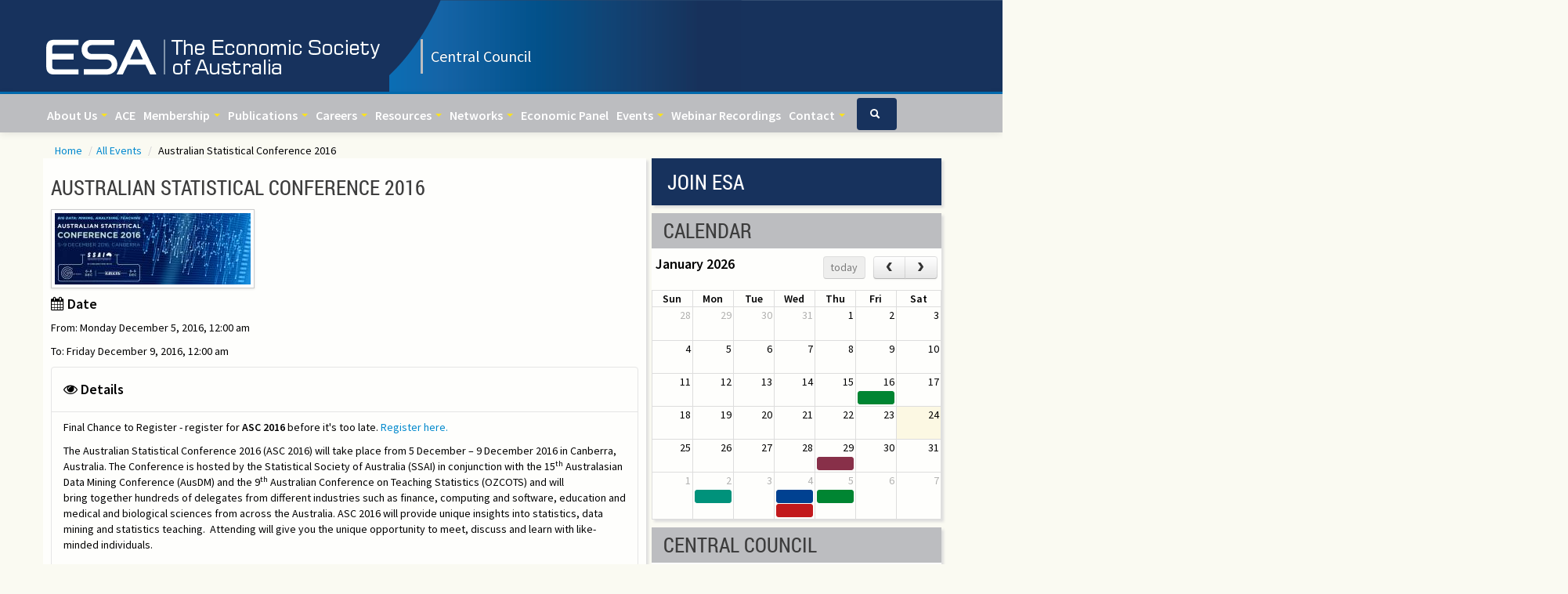

--- FILE ---
content_type: text/html; charset=UTF-8
request_url: https://esacentral.org.au/rss.php?cid=365
body_size: 103395
content:
[{"id":"15419","url_from":"http:\/\/esavic.org.au","title":"(Victoria) Sam test","color_from":"#00927b","start":"1970-01-01 00:00","end":"1970-01-01 00:00","dateshow":"January 1, 1970"},{"id":"15725","url_from":"","title":"","color_from":"#bcbdc0","start":"1970-01-01 00:00","end":"1970-01-01 00:00","dateshow":"January 1, 1970"},{"id":"15689","url_from":"http:\/\/esaact.org.au","title":"(Australian Capital Territory) PAST EVENT: 9 Apr 08 - Doctors at Work: Determinants of Supply & Demand of GP Services in Australia","color_from":"#efc000","start":"2008-04-09 10:00","end":"2008-04-09 15:00","dateshow":"April 9, 2008"},{"id":"15574","url_from":"http:\/\/esansw.org.au","title":"(New South Wales) Peter Abelson : Governance and Economics of the Taxi Industry with Special Reference to Sydney","color_from":"#004191","start":"2010-07-14 12:00","end":"2010-07-14 14:00","dateshow":"July 14, 2010"},{"id":"15561","url_from":"http:\/\/esansw.org.au","title":"(New South Wales) Eminent Speaker Series 2010 -  Prof Joseph Stiglitz","color_from":"#004191","start":"2010-07-19 00:00","end":"2010-08-07 00:00","dateshow":"July 19, 2010"},{"id":"15564","url_from":"http:\/\/esansw.org.au","title":"(New South Wales) Australian Economic Forum","color_from":"#004191","start":"2010-08-05 00:00","end":"2010-08-06 00:00","dateshow":"August 5, 2010"},{"id":"15575","url_from":"http:\/\/esansw.org.au","title":"(New South Wales) Bruce Chapman: Evidence-Based Public Policy","color_from":"#004191","start":"2010-08-25 12:00","end":"2010-08-25 13:45","dateshow":"August 25, 2010"},{"id":"15565","url_from":"http:\/\/esansw.org.au","title":"(New South Wales) 39th Australian Conference of Economists","color_from":"#004191","start":"2010-09-27 00:00","end":"2010-09-29 00:00","dateshow":"September 27, 2010"},{"id":"15576","url_from":"http:\/\/esansw.org.au","title":"(New South Wales) Geoffrey Harcourt: The Crisis in Mainstream Economics ","color_from":"#004191","start":"2010-11-03 12:00","end":"2010-11-03 13:45","dateshow":"November 3, 2010"},{"id":"15577","url_from":"http:\/\/esansw.org.au","title":"(New South Wales) Stephen Halmarick: The Bull, the Bear, the Global & Australian Economy","color_from":"#004191","start":"2010-12-03 12:00","end":"2010-12-03 13:45","dateshow":"December 3, 2010"},{"id":"15566","url_from":"http:\/\/esansw.org.au","title":"(New South Wales) Professor Frederic Mishkin: Monetary Policy Strategy: Lessons from the Crisis","color_from":"#004191","start":"2011-03-27 12:00","end":"2011-03-27 14:00","dateshow":"March 27, 2011"},{"id":"15567","url_from":"http:\/\/esansw.org.au","title":"(New South Wales) Dr John Lee: China's Dangerous One-Speed Economy","color_from":"#004191","start":"2011-05-04 12:00","end":"2011-05-04 14:00","dateshow":"May 4, 2011"},{"id":"15568","url_from":"http:\/\/esansw.org.au","title":"(New South Wales) Professor David Hensher: Should Motorists Pay for the Congestion they Cause?","color_from":"#004191","start":"2011-06-15 12:00","end":"2011-06-15 14:00","dateshow":"June 15, 2011"},{"id":"15569","url_from":"http:\/\/esansw.org.au","title":"(New South Wales) Professor John Quiggin: What Have We Learned from the Global Financial Crisis?","color_from":"#004191","start":"2011-07-06 12:00","end":"2011-07-06 14:00","dateshow":"July 6, 2011"},{"id":"15570","url_from":"http:\/\/esansw.org.au","title":"(New South Wales) Dr Frank Gelber: Private Investment: Recovery or Razorblades \u2013 the damage done by the GFC","color_from":"#004191","start":"2011-08-03 00:00","end":"2011-08-03 00:00","dateshow":"August 3, 2011"},{"id":"15571","url_from":"http:\/\/esansw.org.au","title":"(New South Wales) Professor Anis Chowdhury: The debate on fiscal austerity: how robust is the evidence? ","color_from":"#004191","start":"2011-09-01 12:00","end":"2011-09-01 14:00","dateshow":"September 1, 2011"},{"id":"15572","url_from":"http:\/\/esansw.org.au","title":"(New South Wales) Professor Elizabeth Webster: Does innovation enhance firm survival? (not always)","color_from":"#004191","start":"2011-11-02 12:00","end":"2011-11-02 14:00","dateshow":"November 2, 2011"},{"id":"15573","url_from":"http:\/\/esansw.org.au","title":"(New South Wales) Professor Tony Aspromourgos: The General Theory After 75 Years","color_from":"#004191","start":"2011-12-07 12:00","end":"2011-12-07 14:00","dateshow":"December 7, 2011"},{"id":"15557","url_from":"http:\/\/esansw.org.au","title":"(New South Wales) Economics of Road Safety: An Insurance-based Approach","color_from":"#004191","start":"2012-03-07 12:30","end":"2012-03-07 14:00","dateshow":"March 7, 2012"},{"id":"15560","url_from":"http:\/\/esansw.org.au","title":"(New South Wales)  Applying Cost-Benefit Appraisal to the NBN","color_from":"#004191","start":"2012-04-04 12:15","end":"2012-04-04 14:00","dateshow":"April 4, 2012"},{"id":"15558","url_from":"http:\/\/esansw.org.au","title":"(New South Wales) Dynamic Pricing and the Peak Electricity Load Problem","color_from":"#004191","start":"2012-08-16 12:15","end":"2012-08-16 12:15","dateshow":"August 16, 2012"},{"id":"15559","url_from":"http:\/\/esansw.org.au","title":"(New South Wales) Income Equality in Australia","color_from":"#004191","start":"2012-11-14 12:15","end":"2012-11-14 14:00","dateshow":"November 14, 2012"},{"id":"15548","url_from":"http:\/\/esansw.org.au","title":"(New South Wales) NSW Lunchtime Seminar Series","color_from":"#004191","start":"2013-07-17 12:15","end":"2013-07-17 13:30","dateshow":"July 17, 2013"},{"id":"15581","url_from":"http:\/\/esansw.org.au","title":"(New South Wales) Emerging Economist Series Luncheon with Graeme Samuel","color_from":"#004191","start":"2013-08-23 12:00","end":"2013-08-23 13:45","dateshow":"August 23, 2013"},{"id":"15547","url_from":"http:\/\/esansw.org.au","title":"(New South Wales) NSW Lunchtime Seminar Series","color_from":"#004191","start":"2013-08-26 12:15","end":"2013-08-26 13:30","dateshow":"August 26, 2013"},{"id":"15544","url_from":"http:\/\/esansw.org.au","title":"(New South Wales) ESA NSW Lunchtime Seminar Series","color_from":"#004191","start":"2013-09-12 12:15","end":"2013-09-12 13:30","dateshow":"September 12, 2013"},{"id":"15545","url_from":"http:\/\/esansw.org.au","title":"(New South Wales) Australian Business Economists Luncheon, ","color_from":"#004191","start":"2013-09-12 12:15","end":"2013-09-12 13:30","dateshow":"September 12, 2013"},{"id":"15546","url_from":"http:\/\/esansw.org.au","title":"(New South Wales) Australian Business Economists Lunch","color_from":"#004191","start":"2013-09-17 12:30","end":"2013-09-17 14:00","dateshow":"September 17, 2013"},{"id":"15690","url_from":"http:\/\/esaact.org.au","title":"(Australian Capital Territory) A Canberra ESA event","color_from":"#efc000","start":"2013-09-29 00:00","end":"2013-09-29 00:00","dateshow":"September 29, 2013"},{"id":"15691","url_from":"http:\/\/esaact.org.au","title":"(Australian Capital Territory) A Canberra Partner event","color_from":"#efc000","start":"2013-09-30 00:00","end":"2013-09-30 00:00","dateshow":"September 30, 2013"},{"id":"15582","url_from":"http:\/\/esansw.org.au","title":"(New South Wales) Emerging Economist Series Luncheon, with Shane Oliver","color_from":"#004191","start":"2013-10-08 12:00","end":"2013-10-08 13:45","dateshow":"October 8, 2013"},{"id":"15481","url_from":"http:\/\/esatas.org.au","title":"(Tasmania) 2013 Tasmanian Economic Forum","color_from":"#008532","start":"2013-10-10 09:45","end":"2013-10-10 15:15","dateshow":"October 10, 2013"},{"id":"15555","url_from":"http:\/\/esansw.org.au","title":"(New South Wales) Pivot and Partnership: Examination of the Trans-Pacific Partnership in the US Asian Strategy","color_from":"#004191","start":"2013-10-10 17:30","end":"2013-10-10 19:30","dateshow":"October 10, 2013"},{"id":"15554","url_from":"http:\/\/esansw.org.au","title":"(New South Wales) ESA NSW Lunchtime Seminar Series","color_from":"#004191","start":"2013-10-24 12:15","end":"2013-10-24 13:30","dateshow":"October 24, 2013"},{"id":"15726","url_from":"","title":"Call for papers for ACE 2014 opens","color_from":"#bcbdc0","start":"2013-11-01 00:00","end":"2013-11-01 00:00","dateshow":"November 1, 2013"},{"id":"15556","url_from":"http:\/\/esansw.org.au","title":"(New South Wales) Development Issues in the Asian Century","color_from":"#004191","start":"2013-11-06 00:00","end":"2013-11-07 00:00","dateshow":"November 6, 2013"},{"id":"15526","url_from":"http:\/\/esawa.org.au","title":"(Western Australia) ESA - UWA Shann Memorial Lecture (Invitations now closed)","color_from":"#BF7B00","start":"2013-11-11 00:00","end":"2013-11-11 00:00","dateshow":"November 11, 2013"},{"id":"15483","url_from":"http:\/\/esatas.org.au","title":"(Tasmania) Dinesh Gajurel - Policy Responses to Financial Contagion","color_from":"#008532","start":"2013-11-14 17:00","end":"2013-11-14 18:00","dateshow":"November 14, 2013"},{"id":"15583","url_from":"http:\/\/esansw.org.au","title":"(New South Wales) Emerging Economist Series Lunch with Jillan Broadbent AO","color_from":"#004191","start":"2013-11-19 12:00","end":"2013-11-19 13:45","dateshow":"November 19, 2013"},{"id":"15578","url_from":"http:\/\/esansw.org.au","title":"(New South Wales) ABE Conference & Dinner","color_from":"#004191","start":"2013-11-21 12:00","end":"2013-11-21 22:30","dateshow":"November 21, 2013"},{"id":"15551","url_from":"http:\/\/esansw.org.au","title":"(New South Wales) 3rd Annual Warren Hogan Memorial Lecture","color_from":"#004191","start":"2013-11-26 17:30","end":"2013-11-26 19:00","dateshow":"November 26, 2013"},{"id":"15587","url_from":"http:\/\/esansw.org.au","title":"(New South Wales) Eminent Speaker Series - seminar and lunch","color_from":"#004191","start":"2013-11-27 11:00","end":"2013-11-27 14:00","dateshow":"November 27, 2013"},{"id":"15588","url_from":"http:\/\/esansw.org.au","title":"(New South Wales) Eminent Speaker Series: Lecture","color_from":"#004191","start":"2013-11-27 18:30","end":"2013-11-27 22:00","dateshow":"November 27, 2013"},{"id":"15586","url_from":"http:\/\/esansw.org.au","title":"(New South Wales) Eminent Speaker Series: Sydney Ideas Lecture","color_from":"#004191","start":"2013-11-28 18:00","end":"2013-11-28 20:15","dateshow":"November 28, 2013"},{"id":"15580","url_from":"http:\/\/esansw.org.au","title":"(New South Wales) Lunchtime Seminar with Deirdre McCloskey","color_from":"#004191","start":"2013-11-29 12:15","end":"2013-11-29 13:45","dateshow":"November 29, 2013"},{"id":"15589","url_from":"http:\/\/esansw.org.au","title":"(New South Wales) Open-time for PhD Students & Young Economists","color_from":"#004191","start":"2013-11-29 14:00","end":"2013-11-29 16:00","dateshow":"November 29, 2013"},{"id":"15590","url_from":"http:\/\/esansw.org.au","title":"(New South Wales) Eminent Speaker Series FIRN Women in Economics","color_from":"#004191","start":"2013-11-29 18:30","end":"2013-11-29 21:30","dateshow":"November 29, 2013"},{"id":"15549","url_from":"http:\/\/esansw.org.au","title":"(New South Wales) Society of Heterodox Economists (SHE) Conference","color_from":"#004191","start":"2013-12-02 00:00","end":"2013-12-03 00:00","dateshow":"December 2, 2013"},{"id":"15579","url_from":"http:\/\/esansw.org.au","title":"(New South Wales) Oxford Economics Breakast Briefing","color_from":"#004191","start":"2013-12-03 08:30","end":"2013-12-03 10:30","dateshow":"December 3, 2013"},{"id":"15550","url_from":"http:\/\/esansw.org.au","title":"(New South Wales) Path to Full Employment Conference","color_from":"#004191","start":"2013-12-04 00:00","end":"2013-12-05 00:00","dateshow":"December 4, 2013"},{"id":"15528","url_from":"http:\/\/esawa.org.au","title":"(Western Australia) YEN - ESA Masterclass: The Rhetoric of Economics after 30 Years","color_from":"#BF7B00","start":"2013-12-13 12:00","end":"2013-12-13 14:00","dateshow":"December 13, 2013"},{"id":"15527","url_from":"http:\/\/esawa.org.au","title":"(Western Australia) Economic Society of Australia (WA) Christmas Event - Guest Speaker","color_from":"#BF7B00","start":"2013-12-13 18:00","end":"2013-12-13 20:00","dateshow":"December 13, 2013"},{"id":"15727","url_from":"","title":"Indian Society of Labour Economics Conference","color_from":"#bcbdc0","start":"2013-12-16 00:00","end":"2013-12-18 00:00","dateshow":"December 16, 2013"},{"id":"15593","url_from":"http:\/\/esansw.org.au","title":"(New South Wales) Lunchtime Seminar Series - Professor Richard Zeckhauser ","color_from":"#004191","start":"2014-01-28 12:15","end":"2014-01-28 13:30","dateshow":"January 28, 2014"},{"id":"15728","url_from":"","title":"ANZSANA  Conference","color_from":"#bcbdc0","start":"2014-02-06 00:00","end":"2014-02-08 00:00","dateshow":"February 6, 2014"},{"id":"15592","url_from":"http:\/\/esansw.org.au","title":"(New South Wales) ABE Briefing, Mike Callaghan AM, PSM, Director G20 Studies Centre","color_from":"#004191","start":"2014-02-12 12:30","end":"2014-02-12 14:00","dateshow":"February 12, 2014"},{"id":"15584","url_from":"http:\/\/esansw.org.au","title":"(New South Wales) Emerging Economist Series, Lunch with Michael Stutchbury","color_from":"#004191","start":"2014-02-13 12:00","end":"2014-02-13 13:45","dateshow":"February 13, 2014"},{"id":"15484","url_from":"http:\/\/esatas.org.au","title":"(Tasmania) 2014 State Election Economic Reform and Poll Analysis","color_from":"#008532","start":"2014-02-13 18:00","end":"2014-02-13 19:30","dateshow":"February 13, 2014"},{"id":"15529","url_from":"http:\/\/esawa.org.au","title":"(Western Australia) Public Lecture - Prof Ian Bateman","color_from":"#BF7B00","start":"2014-02-20 18:30","end":"2014-02-20 20:00","dateshow":"February 20, 2014"},{"id":"15486","url_from":"http:\/\/esatas.org.au","title":"(Tasmania) UTAS Coffee Mug Workshops","color_from":"#008532","start":"2014-02-25 16:00","end":"2014-02-25 17:00","dateshow":"February 25, 2014"},{"id":"15594","url_from":"http:\/\/esansw.org.au","title":"(New South Wales) Lunchtime Seminar Series: Trading Nation, advancing Australia's interests in world markets","color_from":"#004191","start":"2014-02-27 12:15","end":"2014-02-27 13:30","dateshow":"February 27, 2014"},{"id":"15733","url_from":"","title":"Int'l Conference on Social Security, 2014","color_from":"#bcbdc0","start":"2014-02-28 00:00","end":"2014-02-28 00:00","dateshow":"February 28, 2014"},{"id":"15487","url_from":"http:\/\/esatas.org.au","title":"(Tasmania) UTAS Economics And Finance Research Seminar Series","color_from":"#008532","start":"2014-02-28 11:00","end":"2014-02-28 12:30","dateshow":"February 28, 2014"},{"id":"15735","url_from":"","title":"ABARES Conference (Canberra)","color_from":"#bcbdc0","start":"2014-03-04 00:00","end":"2014-03-05 00:00","dateshow":"March 4, 2014"},{"id":"15501","url_from":"http:\/\/esatas.org.au","title":"(Tasmania) UTAS Coffee Mug Workshops","color_from":"#008532","start":"2014-03-04 16:00","end":"2014-03-04 17:00","dateshow":"March 4, 2014"},{"id":"15488","url_from":"http:\/\/esatas.org.au","title":"(Tasmania) UTAS Economics And Finance Research Seminar Series","color_from":"#008532","start":"2014-03-07 11:00","end":"2014-03-07 12:30","dateshow":"March 7, 2014"},{"id":"15420","url_from":"http:\/\/esavic.org.au","title":"(Victoria) FIRN: Int'l Women's Day, Melb.","color_from":"#00927b","start":"2014-03-08 07:30","end":"2014-03-08 09:00","dateshow":"March 8, 2014"},{"id":"15502","url_from":"http:\/\/esatas.org.au","title":"(Tasmania) UTAS Coffee Mug Workshops","color_from":"#008532","start":"2014-03-11 16:00","end":"2014-03-11 17:00","dateshow":"March 11, 2014"},{"id":"15736","url_from":"","title":"FIRN: Int'l Women's Day, Bond Uni, Brisbane","color_from":"#bcbdc0","start":"2014-03-12 11:30","end":"2014-03-12 14:00","dateshow":"March 12, 2014"},{"id":"15422","url_from":"http:\/\/esavic.org.au","title":"(Victoria) ESA(Vic) 2014 Professional Development Seminar #2 - Dr Liam Lenten \\\"The Lenten fix: how to stop tanking in the AFL\\\"","color_from":"#00927b","start":"2014-03-12 12:45","end":"2014-03-12 13:45","dateshow":"March 12, 2014"},{"id":"15489","url_from":"http:\/\/esatas.org.au","title":"(Tasmania) UTAS Economics And Finance Research Seminar Series","color_from":"#008532","start":"2014-03-14 11:00","end":"2014-03-14 12:30","dateshow":"March 14, 2014"},{"id":"15503","url_from":"http:\/\/esatas.org.au","title":"(Tasmania) UTAS Coffee Mug Workshops","color_from":"#008532","start":"2014-03-18 16:00","end":"2014-03-18 17:00","dateshow":"March 18, 2014"},{"id":"15595","url_from":"http:\/\/esansw.org.au","title":"(New South Wales) FIRN: Int'l Women's Day, UNSW ","color_from":"#004191","start":"2014-03-20 18:00","end":"2014-03-20 21:00","dateshow":"March 20, 2014"},{"id":"15730","url_from":"","title":"ESAM\/ACE - Submit Abastract closes today","color_from":"#bcbdc0","start":"2014-03-21 00:00","end":"2014-03-21 00:00","dateshow":"March 21, 2014"},{"id":"15490","url_from":"http:\/\/esatas.org.au","title":"(Tasmania) UTAS Economics And Finance Research Seminar Series","color_from":"#008532","start":"2014-03-21 11:00","end":"2014-03-21 12:30","dateshow":"March 21, 2014"},{"id":"15585","url_from":"http:\/\/esansw.org.au","title":"(New South Wales) Emerging Economist Series, Lunch with Dr Kerry Schott","color_from":"#004191","start":"2014-03-25 12:00","end":"2014-03-25 13:45","dateshow":"March 25, 2014"},{"id":"15504","url_from":"http:\/\/esatas.org.au","title":"(Tasmania) UTAS Coffee Mug Workshops","color_from":"#008532","start":"2014-03-25 16:00","end":"2014-03-25 17:00","dateshow":"March 25, 2014"},{"id":"15423","url_from":"http:\/\/esavic.org.au","title":"(Victoria) ESA(Vic) 2014 Professional Development Seminar #3 - Dr Matthew Butlin \\\"Australia\u2019s economic development 1800 \u2013 2010 in 10 Charts (or thereabouts)\\\"","color_from":"#00927b","start":"2014-03-26 12:45","end":"2014-03-26 13:45","dateshow":"March 26, 2014"},{"id":"15597","url_from":"http:\/\/esansw.org.au","title":"(New South Wales) Lunchtime Seminar Series: Post-Keynesian Theory and Policy for the Modern World","color_from":"#004191","start":"2014-03-27 12:15","end":"2014-03-27 13:30","dateshow":"March 27, 2014"},{"id":"15491","url_from":"http:\/\/esatas.org.au","title":"(Tasmania) UTAS Economics And Finance Research Seminar Series","color_from":"#008532","start":"2014-03-28 11:00","end":"2014-03-28 12:30","dateshow":"March 28, 2014"},{"id":"15692","url_from":"http:\/\/esaact.org.au","title":"(Australian Capital Territory) What does it mean to hold an economics degree in Australia today? What are you expected to know?","color_from":"#efc000","start":"2014-03-31 11:00","end":"2014-03-31 14:30","dateshow":"March 31, 2014"},{"id":"15366","url_from":"http:\/\/esasa.org.au","title":"(South Australia) Economic Society (SA) Event - Nicholas Gruen on Emergent Public Goods - 31 March","color_from":"#c2191c","start":"2014-03-31 17:30","end":"2014-03-31 19:30","dateshow":"March 31, 2014"},{"id":"15505","url_from":"http:\/\/esatas.org.au","title":"(Tasmania) UTAS Coffee Mug Workshops","color_from":"#008532","start":"2014-04-01 16:00","end":"2014-04-01 17:00","dateshow":"April 1, 2014"},{"id":"15492","url_from":"http:\/\/esatas.org.au","title":"(Tasmania) UTAS Economics And Finance Research Seminar Series","color_from":"#008532","start":"2014-04-04 11:00","end":"2014-04-04 12:30","dateshow":"April 4, 2014"},{"id":"15506","url_from":"http:\/\/esatas.org.au","title":"(Tasmania) UTAS Coffee Mug Workshops","color_from":"#008532","start":"2014-04-08 16:00","end":"2014-04-08 17:00","dateshow":"April 8, 2014"},{"id":"15424","url_from":"http:\/\/esavic.org.au","title":"(Victoria) ESA(Vic) 2014 Professional Development Seminar #4 - Jeff Borland \\\"Microeconomic reform in Australia\\\"","color_from":"#00927b","start":"2014-04-09 12:45","end":"2014-04-09 13:45","dateshow":"April 9, 2014"},{"id":"15493","url_from":"http:\/\/esatas.org.au","title":"(Tasmania) UTAS Economics And Finance Research Seminar Series","color_from":"#008532","start":"2014-04-11 11:00","end":"2014-04-11 12:30","dateshow":"April 11, 2014"},{"id":"15485","url_from":"http:\/\/esatas.org.au","title":"(Tasmania) Comedy at the Theatre Royal - \\\"The State of the Tasmanian Economy\\\" ","color_from":"#008532","start":"2014-04-11 20:00","end":"2014-04-11 22:00","dateshow":"April 11, 2014"},{"id":"15507","url_from":"http:\/\/esatas.org.au","title":"(Tasmania) UTAS Coffee Mug Workshops","color_from":"#008532","start":"2014-04-15 16:00","end":"2014-04-15 17:00","dateshow":"April 15, 2014"},{"id":"15494","url_from":"http:\/\/esatas.org.au","title":"(Tasmania) UTAS Economics And Finance Research Seminar Series","color_from":"#008532","start":"2014-04-18 11:00","end":"2014-04-18 12:30","dateshow":"April 18, 2014"},{"id":"15508","url_from":"http:\/\/esatas.org.au","title":"(Tasmania) UTAS Coffee Mug Workshops","color_from":"#008532","start":"2014-04-22 16:00","end":"2014-04-22 17:00","dateshow":"April 22, 2014"},{"id":"15495","url_from":"http:\/\/esatas.org.au","title":"(Tasmania) UTAS Economics And Finance Research Seminar Series","color_from":"#008532","start":"2014-04-25 11:00","end":"2014-04-25 12:30","dateshow":"April 25, 2014"},{"id":"15425","url_from":"http:\/\/esavic.org.au","title":"(Victoria) ESA(Vic) 2014 Professional Development Seminar #5 - Mark Crosby \\\"Chinese business case studies - how can an economist do business in China?\\\"","color_from":"#00927b","start":"2014-04-28 12:45","end":"2014-04-28 13:45","dateshow":"April 28, 2014"},{"id":"15598","url_from":"http:\/\/esansw.org.au","title":"(New South Wales) Lunchtime Seminar Series - Mike Smart","color_from":"#004191","start":"2014-04-29 12:15","end":"2014-04-29 13:30","dateshow":"April 29, 2014"},{"id":"15509","url_from":"http:\/\/esatas.org.au","title":"(Tasmania) UTAS Coffee Mug Workshops","color_from":"#008532","start":"2014-04-29 16:00","end":"2014-04-29 17:00","dateshow":"April 29, 2014"},{"id":"15731","url_from":"","title":"ESAM\/ACE 2014 - notification of acceptance","color_from":"#bcbdc0","start":"2014-04-30 00:00","end":"2014-04-30 00:00","dateshow":"April 30, 2014"},{"id":"15496","url_from":"http:\/\/esatas.org.au","title":"(Tasmania) UTAS Economics And Finance Research Seminar Series","color_from":"#008532","start":"2014-05-02 11:00","end":"2014-05-02 12:30","dateshow":"May 2, 2014"},{"id":"15510","url_from":"http:\/\/esatas.org.au","title":"(Tasmania) UTAS Coffee Mug Workshops","color_from":"#008532","start":"2014-05-06 16:00","end":"2014-05-06 17:00","dateshow":"May 6, 2014"},{"id":"15430","url_from":"http:\/\/esavic.org.au","title":"(Victoria) Economic Society of Australia (Vic) - Victorian Budget Review 2014\/15.","color_from":"#00927b","start":"2014-05-07 18:00","end":"2014-05-07 19:00","dateshow":"May 7, 2014"},{"id":"15497","url_from":"http:\/\/esatas.org.au","title":"(Tasmania) UTAS Economics And Finance Research Seminar Series","color_from":"#008532","start":"2014-05-09 11:00","end":"2014-05-09 12:30","dateshow":"May 9, 2014"},{"id":"15426","url_from":"http:\/\/esavic.org.au","title":"(Victoria) ESA(Vic) 2014 Professional Development Seminar #6 - Lata Gangadharan \\\"Selection, Tournaments and Dishonesty\\\"","color_from":"#00927b","start":"2014-05-12 12:45","end":"2014-05-12 13:45","dateshow":"May 12, 2014"},{"id":"15705","url_from":"http:\/\/esaact.org.au","title":"(Australian Capital Territory) ","color_from":"#efc000","start":"2014-05-12 12:45","end":"2014-05-12 13:45","dateshow":"May 12, 2014"},{"id":"15511","url_from":"http:\/\/esatas.org.au","title":"(Tasmania) UTAS Coffee Mug Workshops","color_from":"#008532","start":"2014-05-13 16:00","end":"2014-05-13 17:00","dateshow":"May 13, 2014"},{"id":"15498","url_from":"http:\/\/esatas.org.au","title":"(Tasmania) UTAS Economics And Finance Research Seminar Series","color_from":"#008532","start":"2014-05-16 11:00","end":"2014-05-16 12:30","dateshow":"May 16, 2014"},{"id":"15591","url_from":"http:\/\/esansw.org.au","title":"(New South Wales) Emerging Economist Series, Lunch with The Hon Michael Egan","color_from":"#004191","start":"2014-05-16 12:00","end":"2014-05-16 14:00","dateshow":"May 16, 2014"},{"id":"15599","url_from":"http:\/\/esansw.org.au","title":"(New South Wales) ABE Lunch - Federal Budget 2014-15","color_from":"#004191","start":"2014-05-20 12:30","end":"2014-05-20 14:00","dateshow":"May 20, 2014"},{"id":"15512","url_from":"http:\/\/esatas.org.au","title":"(Tasmania) UTAS Coffee Mug Workshops","color_from":"#008532","start":"2014-05-20 16:00","end":"2014-05-20 17:00","dateshow":"May 20, 2014"},{"id":"15429","url_from":"http:\/\/esavic.org.au","title":"(Victoria) Economic Society of Australia (Vic) - Annual Commonwealth Budget Review 2014\/15","color_from":"#00927b","start":"2014-05-21 12:30","end":"2014-05-21 13:30","dateshow":"May 21, 2014"},{"id":"15732","url_from":"","title":"ESAM\/ACE 2014 - Early Bird closes today","color_from":"#bcbdc0","start":"2014-05-23 00:00","end":"2014-05-23 00:00","dateshow":"May 23, 2014"},{"id":"15499","url_from":"http:\/\/esatas.org.au","title":"(Tasmania) UTAS Economics And Finance Research Seminar Series","color_from":"#008532","start":"2014-05-23 11:00","end":"2014-05-23 12:30","dateshow":"May 23, 2014"},{"id":"15530","url_from":"http:\/\/esawa.org.au","title":"(Western Australia) WA ESA Trivia & Dance Night","color_from":"#BF7B00","start":"2014-05-23 18:00","end":"2014-05-23 23:00","dateshow":"May 23, 2014"},{"id":"15431","url_from":"http:\/\/esavic.org.au","title":"(Victoria) ESA(Vic) 2014 Professional Development Seminar #7 - John Fitzgerald \\\"Reflections of five years running an NGO in China\\\"","color_from":"#00927b","start":"2014-05-26 12:45","end":"2014-05-26 13:45","dateshow":"May 26, 2014"},{"id":"15513","url_from":"http:\/\/esatas.org.au","title":"(Tasmania) UTAS Coffee Mug Workshops","color_from":"#008532","start":"2014-05-27 16:00","end":"2014-05-27 17:00","dateshow":"May 27, 2014"},{"id":"15600","url_from":"http:\/\/esansw.org.au","title":"(New South Wales) Lunchtime Seminar Series: Resource-Led Deindustrialization: Comparing the Canadian and Australian Experiences","color_from":"#004191","start":"2014-05-29 12:15","end":"2014-05-29 13:30","dateshow":"May 29, 2014"},{"id":"15500","url_from":"http:\/\/esatas.org.au","title":"(Tasmania) UTAS Economics And Finance Research Seminar Series","color_from":"#008532","start":"2014-05-30 11:00","end":"2014-05-30 12:30","dateshow":"May 30, 2014"},{"id":"15596","url_from":"http:\/\/esansw.org.au","title":"(New South Wales) International Behavioural Insights Conference, NSW","color_from":"#004191","start":"2014-06-02 00:00","end":"2014-06-03 00:00","dateshow":"June 2, 2014"},{"id":"15729","url_from":"","title":"International Economic Association World  Congress","color_from":"#bcbdc0","start":"2014-06-06 00:00","end":"2014-06-10 00:00","dateshow":"June 6, 2014"},{"id":"15428","url_from":"http:\/\/esavic.org.au","title":"(Victoria) ESA(Vic) 2014 Professional Development Seminar #8 - Bruce Preston \\\"Stabilization Policy with Long-term Drift in Expectations\\\"","color_from":"#00927b","start":"2014-06-16 12:45","end":"2014-06-16 13:45","dateshow":"June 16, 2014"},{"id":"15602","url_from":"http:\/\/esansw.org.au","title":"(New South Wales) ABE Lunch: Treasurer's Post-Budget Lunch","color_from":"#004191","start":"2014-06-18 12:00","end":"2014-06-18 13:45","dateshow":"June 18, 2014"},{"id":"15432","url_from":"http:\/\/esavic.org.au","title":"(Victoria) ESS: Young Economist Group Lunch - Vic Branch","color_from":"#00927b","start":"2014-06-23 13:30","end":"2014-06-23 14:30","dateshow":"June 23, 2014"},{"id":"15433","url_from":"http:\/\/esavic.org.au","title":"(Victoria) ESS:Presentation & Discussion - Vic Branch","color_from":"#00927b","start":"2014-06-23 15:00","end":"2014-06-23 17:00","dateshow":"June 23, 2014"},{"id":"15427","url_from":"http:\/\/esavic.org.au","title":"(Victoria) Richard Snape Lecture: The Learning Society by Professor Joseph Stiglitz","color_from":"#00927b","start":"2014-06-23 18:00","end":"2014-06-23 19:15","dateshow":"June 23, 2014"},{"id":"15434","url_from":"http:\/\/esavic.org.au","title":"(Victoria) ESS: Lunch, ANZ Bank - Vic Branch","color_from":"#00927b","start":"2014-06-24 13:30","end":"2014-06-24 14:30","dateshow":"June 24, 2014"},{"id":"15435","url_from":"http:\/\/esavic.org.au","title":"(Victoria) ESS: Discussion, with Victoria University - Vic Branch","color_from":"#00927b","start":"2014-06-24 15:00","end":"2014-06-24 17:00","dateshow":"June 24, 2014"},{"id":"15606","url_from":"http:\/\/esansw.org.au","title":"(New South Wales) Annual General Meeting (NSW Branch)","color_from":"#004191","start":"2014-06-24 18:00","end":"2014-06-24 19:00","dateshow":"June 24, 2014"},{"id":"15367","url_from":"http:\/\/esasa.org.au","title":"(South Australia) ESS: Luncheon with CEDA - SA Branch","color_from":"#c2191c","start":"2014-06-25 13:00","end":"2014-06-25 14:30","dateshow":"June 25, 2014"},{"id":"15368","url_from":"http:\/\/esasa.org.au","title":"(South Australia) ESS: Community & Govt. Leaders Forum - SA Branch","color_from":"#c2191c","start":"2014-06-25 15:00","end":"2014-06-25 16:30","dateshow":"June 25, 2014"},{"id":"15369","url_from":"http:\/\/esasa.org.au","title":"(South Australia) ESS: Presentation, Discussion & Q&A - SA Branch","color_from":"#c2191c","start":"2014-06-26 15:00","end":"2014-06-26 16:30","dateshow":"June 26, 2014"},{"id":"15370","url_from":"http:\/\/esasa.org.au","title":"(South Australia) ESS: Joseph Fisher Lecture, SA Branch","color_from":"#c2191c","start":"2014-06-26 17:00","end":"2014-06-26 18:00","dateshow":"June 26, 2014"},{"id":"15371","url_from":"http:\/\/esasa.org.au","title":"(South Australia) ESS: Post-Dinner Speech, SA Branch","color_from":"#c2191c","start":"2014-06-26 19:00","end":"2014-06-26 21:30","dateshow":"June 26, 2014"},{"id":"15693","url_from":"http:\/\/esaact.org.au","title":"(Australian Capital Territory) The Crawford Oration","color_from":"#efc000","start":"2014-06-30 17:30","end":"2014-06-30 19:00","dateshow":"June 30, 2014"},{"id":"15482","url_from":"http:\/\/esatas.org.au","title":"(Tasmania) 2014 Australian Conference of Economists and Econometric Society Australasian Meeting","color_from":"#008532","start":"2014-07-01 00:00","end":"2014-07-04 00:00","dateshow":"July 1, 2014"},{"id":"15694","url_from":"http:\/\/esaact.org.au","title":"(Australian Capital Territory) Crawford Australian Leadership Forum: A Conversation with Warwick McKibbin","color_from":"#efc000","start":"2014-07-01 11:00","end":"2014-07-01 12:30","dateshow":"July 1, 2014"},{"id":"15695","url_from":"http:\/\/esaact.org.au","title":"(Australian Capital Territory) Meet with PhD students","color_from":"#efc000","start":"2014-07-01 12:45","end":"2014-07-01 13:45","dateshow":"July 1, 2014"},{"id":"15696","url_from":"http:\/\/esaact.org.au","title":"(Australian Capital Territory) Chifley Research Centre Event","color_from":"#efc000","start":"2014-07-01 14:00","end":"2014-07-01 15:30","dateshow":"July 1, 2014"},{"id":"15697","url_from":"http:\/\/esaact.org.au","title":"(Australian Capital Territory) Crawford School Dinner","color_from":"#efc000","start":"2014-07-01 19:00","end":"2014-07-01 21:15","dateshow":"July 1, 2014"},{"id":"15698","url_from":"http:\/\/esaact.org.au","title":"(Australian Capital Territory) Crawford School: Income Contingent Loans","color_from":"#efc000","start":"2014-07-02 10:00","end":"2014-07-02 12:30","dateshow":"July 2, 2014"},{"id":"15699","url_from":"http:\/\/esaact.org.au","title":"(Australian Capital Territory) Crawford School: Income Contingent Loans Forum","color_from":"#efc000","start":"2014-07-02 13:00","end":"2014-07-02 17:00","dateshow":"July 2, 2014"},{"id":"15514","url_from":"http:\/\/esatas.org.au","title":"(Tasmania) ESS: early career economists, TAS Branch","color_from":"#008532","start":"2014-07-03 16:00","end":"2014-07-03 17:00","dateshow":"July 3, 2014"},{"id":"15515","url_from":"http:\/\/esatas.org.au","title":"(Tasmania) ESS: Keynote Address: TAS Branch","color_from":"#008532","start":"2014-07-03 17:45","end":"2014-07-03 21:00","dateshow":"July 3, 2014"},{"id":"15552","url_from":"http:\/\/esansw.org.au","title":"(New South Wales) Australian Statistical Conference-Institute of Mathematical Statistics Annual Meeting 2014","color_from":"#004191","start":"2014-07-07 00:00","end":"2014-07-10 00:00","dateshow":"July 7, 2014"},{"id":"15553","url_from":"http:\/\/esansw.org.au","title":"(New South Wales) The Launch of the New Website","color_from":"#004191","start":"2014-07-07 00:00","end":"2014-07-10 00:00","dateshow":"July 7, 2014"},{"id":"15436","url_from":"http:\/\/esavic.org.au","title":"(Victoria) ESA(Vic) 2014 Professional Development Seminar #9 - Peter Betson \\\"Applying economic principles to the management of Victoria\u2019s biodiversity\\\"","color_from":"#00927b","start":"2014-07-07 12:45","end":"2014-07-07 13:45","dateshow":"July 7, 2014"},{"id":"15603","url_from":"http:\/\/esansw.org.au","title":"(New South Wales) ESS: CEDA Lunch, NSW Branch","color_from":"#004191","start":"2014-07-07 13:00","end":"2014-07-07 14:30","dateshow":"July 7, 2014"},{"id":"15604","url_from":"http:\/\/esansw.org.au","title":"(New South Wales) ESS: Public Lecture and Q&A, NSW Branch","color_from":"#004191","start":"2014-07-07 18:30","end":"2014-07-07 20:00","dateshow":"July 7, 2014"},{"id":"15605","url_from":"http:\/\/esansw.org.au","title":"(New South Wales) ESS:The Price of Inequality","color_from":"#004191","start":"2014-07-08 18:30","end":"2014-07-08 20:00","dateshow":"July 8, 2014"},{"id":"15441","url_from":"http:\/\/esavic.org.au","title":"(Victoria) ESA(Vic) 2014 Professional Development Seminar #10 - Ross Guest \\\"Economics Learning Standards\\\"","color_from":"#00927b","start":"2014-07-14 12:45","end":"2014-07-14 13:45","dateshow":"July 14, 2014"},{"id":"15440","url_from":"http:\/\/esavic.org.au","title":"(Victoria) POLICY in the PUB","color_from":"#00927b","start":"2014-07-16 17:15","end":"2014-07-16 18:15","dateshow":"July 16, 2014"},{"id":"15601","url_from":"http:\/\/esansw.org.au","title":"(New South Wales) Cost Benefit Analysis Forum: Context and Issues","color_from":"#004191","start":"2014-07-18 08:15","end":"2014-07-18 18:30","dateshow":"July 18, 2014"},{"id":"15442","url_from":"http:\/\/esavic.org.au","title":"(Victoria) ESA (Vic) 2014 Professional Development Seminar #11 - Buly Cardak \\\"Graduates, Dropouts and Slow Finishers: The Effects of Credit Constraints on University Outcomes.\\\"","color_from":"#00927b","start":"2014-07-21 12:45","end":"2014-07-21 13:45","dateshow":"July 21, 2014"},{"id":"15608","url_from":"http:\/\/esansw.org.au","title":"(New South Wales) ABE Lunch with Glenn Stevens: Issues on economic policy","color_from":"#004191","start":"2014-07-22 12:00","end":"2014-07-22 13:45","dateshow":"July 22, 2014"},{"id":"15700","url_from":"http:\/\/esaact.org.au","title":"(Australian Capital Territory) ACT's proposed light rail system","color_from":"#efc000","start":"2014-07-22 17:30","end":"2014-07-22 19:00","dateshow":"July 22, 2014"},{"id":"15439","url_from":"http:\/\/esavic.org.au","title":"(Victoria) Public Lecture and Book Launch: 'The Economics of Just About Everything' By Andrew Leigh","color_from":"#00927b","start":"2014-07-30 18:30","end":"2014-07-30 20:00","dateshow":"July 30, 2014"},{"id":"15443","url_from":"http:\/\/esavic.org.au","title":"(Victoria) ESA (Vic) 2014 Professional Development Seminar #12 - Simon Corden \\\"Rethinking Australia's regulatory framework.\\\"","color_from":"#00927b","start":"2014-08-04 12:45","end":"2014-08-04 13:45","dateshow":"August 4, 2014"},{"id":"15609","url_from":"http:\/\/esansw.org.au","title":"(New South Wales) UNSW: Competition Law & Productivity  Conference","color_from":"#004191","start":"2014-08-06 08:30","end":"2014-08-06 13:00","dateshow":"August 6, 2014"},{"id":"15614","url_from":"http:\/\/esansw.org.au","title":"(New South Wales) Workshop on Mining Economics","color_from":"#004191","start":"2014-08-11 18:15","end":"2014-08-11 20:30","dateshow":"August 11, 2014"},{"id":"15702","url_from":"http:\/\/esaact.org.au","title":"(Australian Capital Territory) \u2018Neoclassical Growth Theory: From Swan to now\u201d","color_from":"#efc000","start":"2014-08-13 17:30","end":"2014-08-13 19:30","dateshow":"August 13, 2014"},{"id":"15611","url_from":"http:\/\/esansw.org.au","title":"(New South Wales) Sydney Ideas","color_from":"#004191","start":"2014-08-13 18:00","end":"2014-08-13 19:30","dateshow":"August 13, 2014"},{"id":"15734","url_from":"","title":"International Conference on Business Strategy & Social Sciences","color_from":"#bcbdc0","start":"2014-08-16 00:00","end":"2014-08-17 00:00","dateshow":"August 16, 2014"},{"id":"15737","url_from":"","title":"AESS - call for papers (Kuala Lumpur)","color_from":"#bcbdc0","start":"2014-08-16 00:00","end":"2014-08-17 00:00","dateshow":"August 16, 2014"},{"id":"15445","url_from":"http:\/\/esavic.org.au","title":"(Victoria) ESA (Vic) 2014 Professional Development Seminar #13 - Nigel Wilkin-Smith \\\"The Future Fund \u2013 An overview of the Fund and its investment process.\\\"","color_from":"#00927b","start":"2014-08-18 12:45","end":"2014-08-18 13:45","dateshow":"August 18, 2014"},{"id":"15615","url_from":"http:\/\/esansw.org.au","title":"(New South Wales) Sydney Ideas","color_from":"#004191","start":"2014-08-18 18:00","end":"2014-08-18 19:30","dateshow":"August 18, 2014"},{"id":"15444","url_from":"http:\/\/esavic.org.au","title":"(Victoria) POLICY in the PUB #2 - Anthea Harris \\\"Climate Change Policy in Australia.\\\"","color_from":"#00927b","start":"2014-08-19 17:30","end":"2014-08-19 18:30","dateshow":"August 19, 2014"},{"id":"15701","url_from":"http:\/\/esaact.org.au","title":"(Australian Capital Territory) A Q&A with Dr Martin Parkinson PSM, Secretary to the Treasury","color_from":"#efc000","start":"2014-08-19 18:00","end":"2014-08-19 19:30","dateshow":"August 19, 2014"},{"id":"15421","url_from":"http:\/\/esavic.org.au","title":"(Victoria) ESA(Vic) 2014 Professional Development Seminar #1 Rod Maddock - \\\"What I expect from the Murray Inquiry into the financial system\\\"","color_from":"#00927b","start":"2014-08-22 00:00","end":"2014-08-22 00:00","dateshow":"August 22, 2014"},{"id":"15607","url_from":"http:\/\/esansw.org.au","title":"(New South Wales) Emerging Economist Series","color_from":"#004191","start":"2014-08-22 12:00","end":"2014-08-22 13:45","dateshow":"August 22, 2014"},{"id":"15616","url_from":"http:\/\/esansw.org.au","title":"(New South Wales) Australia's economy in 2020 and beyond ","color_from":"#004191","start":"2014-08-27 12:30","end":"2014-08-27 14:00","dateshow":"August 27, 2014"},{"id":"15613","url_from":"http:\/\/esansw.org.au","title":"(New South Wales) Lunchtime Seminar: Poverty in Asia: A Deeper Look","color_from":"#004191","start":"2014-09-01 12:00","end":"2014-09-01 13:45","dateshow":"September 1, 2014"},{"id":"15617","url_from":"http:\/\/esansw.org.au","title":"(New South Wales) 2014 Wheelwright lecture in Political Economy University of Sydney","color_from":"#004191","start":"2014-09-03 17:15","end":"2014-09-03 19:00","dateshow":"September 3, 2014"},{"id":"15372","url_from":"http:\/\/esasa.org.au","title":"(South Australia) ESA Event : Beyond the Boom by Dr John Edwards","color_from":"#c2191c","start":"2014-09-03 17:15","end":"2014-09-03 19:00","dateshow":"September 3, 2014"},{"id":"15618","url_from":"http:\/\/esansw.org.au","title":"(New South Wales) Economics in the Pub","color_from":"#004191","start":"2014-09-11 18:00","end":"2014-09-11 22:00","dateshow":"September 11, 2014"},{"id":"15448","url_from":"http:\/\/esavic.org.au","title":"(Victoria) ESA (Vic) 2014 Professional Development Seminar #14 - Jeffrey T. LaFrance 'We \u201cshould drink\u201d no wine before it's time'","color_from":"#00927b","start":"2014-09-15 12:45","end":"2014-09-15 13:45","dateshow":"September 15, 2014"},{"id":"15739","url_from":"","title":"Higher Education Forum","color_from":"#bcbdc0","start":"2014-09-15 13:00","end":"2014-09-15 14:30","dateshow":"September 15, 2014"},{"id":"15612","url_from":"http:\/\/esansw.org.au","title":"(New South Wales) Cost-Benefit Analysis with Case Studies - 2 day workshop","color_from":"#004191","start":"2014-09-17 08:30","end":"2014-09-18 17:00","dateshow":"September 17, 2014"},{"id":"15446","url_from":"http:\/\/esavic.org.au","title":"(Victoria) POLICY in the PUB #3 - Graeme Woodbridge 'Misuse of market Power in the Australian Economy'","color_from":"#00927b","start":"2014-09-17 17:30","end":"2014-09-17 18:30","dateshow":"September 17, 2014"},{"id":"15610","url_from":"http:\/\/esansw.org.au","title":"(New South Wales) International Conference on Economics, Energy, Environment and Agricultural Sciences","color_from":"#004191","start":"2014-09-20 00:00","end":"2014-09-21 00:00","dateshow":"September 20, 2014"},{"id":"15516","url_from":"http:\/\/esatas.org.au","title":"(Tasmania) Upcoming event - The Tasmanian Economy, 2014-15 State Budget","color_from":"#008532","start":"2014-09-25 17:00","end":"2014-09-25 18:30","dateshow":"September 25, 2014"},{"id":"15532","url_from":"http:\/\/esawa.org.au","title":"(Western Australia) Shann Memorial Lecture","color_from":"#BF7B00","start":"2014-09-25 18:00","end":"2014-09-25 19:30","dateshow":"September 25, 2014"},{"id":"15449","url_from":"http:\/\/esavic.org.au","title":"(Victoria) ESA (Vic) 2014 Professional Development Seminar #15 - James Giesecke - 'Quantifying Dog Days'","color_from":"#00927b","start":"2014-09-29 12:45","end":"2014-09-29 13:45","dateshow":"September 29, 2014"},{"id":"15627","url_from":"http:\/\/esansw.org.au","title":"(New South Wales) 2014 Fenner Conference on the Environment","color_from":"#004191","start":"2014-10-02 08:30","end":"2014-10-03 16:30","dateshow":"October 2, 2014"},{"id":"15738","url_from":"","title":"Yale Global Justice Program","color_from":"#bcbdc0","start":"2014-10-05 00:00","end":"2014-10-05 00:00","dateshow":"October 5, 2014"},{"id":"15533","url_from":"http:\/\/esawa.org.au","title":"(Western Australia) Presentation by the Hon. Dr Mike Nahan MLA","color_from":"#BF7B00","start":"2014-10-08 17:30","end":"2014-10-08 21:00","dateshow":"October 8, 2014"},{"id":"15619","url_from":"http:\/\/esansw.org.au","title":"(New South Wales) Nobel Night","color_from":"#004191","start":"2014-10-08 18:00","end":"2014-10-08 22:00","dateshow":"October 8, 2014"},{"id":"15450","url_from":"http:\/\/esavic.org.au","title":"(Victoria) ESA (Vic) 2014 Professional Development Seminar #16 - Margaret Arblaster 'Light-handed regulation of airports: lessons from experience in Australia  and New Zealand'","color_from":"#00927b","start":"2014-10-13 12:45","end":"2014-10-13 13:45","dateshow":"October 13, 2014"},{"id":"15703","url_from":"http:\/\/esaact.org.au","title":"(Australian Capital Territory) Lessons for Australia from the Collapse of Lehman Brothers","color_from":"#efc000","start":"2014-10-13 17:30","end":"2014-10-13 19:30","dateshow":"October 13, 2014"},{"id":"15535","url_from":"http:\/\/esawa.org.au","title":"(Western Australia) 25th ALMR Workshop - CALL FOR PAPERS","color_from":"#BF7B00","start":"2014-10-14 00:00","end":"2014-10-14 00:00","dateshow":"October 14, 2014"},{"id":"15622","url_from":"http:\/\/esansw.org.au","title":"(New South Wales) Democracy is the worst form of government....","color_from":"#004191","start":"2014-10-14 12:30","end":"2014-10-14 14:00","dateshow":"October 14, 2014"},{"id":"15447","url_from":"http:\/\/esavic.org.au","title":"(Victoria) ESA 2014 Victorian State Election Event - Industry policy and infrastructure policy","color_from":"#00927b","start":"2014-10-22 18:00","end":"2014-10-22 20:30","dateshow":"October 22, 2014"},{"id":"15630","url_from":"http:\/\/esansw.org.au","title":"(New South Wales) YEN Dinner","color_from":"#004191","start":"2014-10-22 18:00","end":"2014-10-22 22:00","dateshow":"October 22, 2014"},{"id":"15517","url_from":"http:\/\/esatas.org.au","title":"(Tasmania) Tasmanian Policy Forum","color_from":"#008532","start":"2014-10-28 09:00","end":"2014-10-28 14:30","dateshow":"October 28, 2014"},{"id":"15620","url_from":"http:\/\/esansw.org.au","title":"(New South Wales) NCOSS Windows on Economics Seminar Series 2014 (28\/10 - 2\/12)","color_from":"#004191","start":"2014-10-28 16:30","end":"2014-10-28 18:30","dateshow":"October 28, 2014"},{"id":"15631","url_from":"http:\/\/esansw.org.au","title":"(New South Wales) 2014 Keith Hancock Lecture","color_from":"#004191","start":"2014-10-29 17:30","end":"2014-10-29 19:30","dateshow":"October 29, 2014"},{"id":"15623","url_from":"http:\/\/esansw.org.au","title":"(New South Wales) Lunchtime Seminar: Closing the gap - evidence and challenges from two studies and future possibilities","color_from":"#004191","start":"2014-10-30 12:15","end":"2014-10-30 13:30","dateshow":"October 30, 2014"},{"id":"15634","url_from":"http:\/\/esansw.org.au","title":"(New South Wales) Manchester Post-Crash Economics Society Visit to UNSW","color_from":"#004191","start":"2014-10-30 13:00","end":"2014-10-30 15:00","dateshow":"October 30, 2014"},{"id":"15621","url_from":"http:\/\/esansw.org.au","title":"(New South Wales) 4th Warren Hogan Memorial Lecture","color_from":"#004191","start":"2014-10-30 18:00","end":"2014-10-30 19:30","dateshow":"October 30, 2014"},{"id":"15562","url_from":"http:\/\/esansw.org.au","title":"(New South Wales) Halloween Party","color_from":"#004191","start":"2014-10-31 00:00","end":"2014-10-31 00:00","dateshow":"October 31, 2014"},{"id":"15563","url_from":"http:\/\/esansw.org.au","title":"(New South Wales) Pary Time","color_from":"#004191","start":"2014-10-31 00:00","end":"2014-10-31 00:00","dateshow":"October 31, 2014"},{"id":"15534","url_from":"http:\/\/esawa.org.au","title":"(Western Australia) 25th ALMR Workshop","color_from":"#BF7B00","start":"2014-11-10 00:00","end":"2014-11-11 00:00","dateshow":"November 10, 2014"},{"id":"15704","url_from":"http:\/\/esaact.org.au","title":"(Australian Capital Territory) Welfare Reform: Lessons from Large Scale Experiments","color_from":"#efc000","start":"2014-11-10 00:00","end":"2014-11-11 00:00","dateshow":"November 10, 2014"},{"id":"15740","url_from":"","title":"Call for Papers - ANZSANA 2015 Annual Conference, Dallas Texas","color_from":"#bcbdc0","start":"2014-11-10 00:00","end":"2014-11-10 00:00","dateshow":"November 10, 2014"},{"id":"15531","url_from":"http:\/\/esawa.org.au","title":"(Western Australia) Honouring Paul Miller","color_from":"#BF7B00","start":"2014-11-11 16:00","end":"2014-11-12 16:00","dateshow":"November 11, 2014"},{"id":"15624","url_from":"http:\/\/esansw.org.au","title":"(New South Wales) (Vic): Tim Nelson, Balancing gas demand and supply: implications for coal seam gas in inland Australia","color_from":"#004191","start":"2014-11-12 18:00","end":"2014-11-12 19:00","dateshow":"November 12, 2014"},{"id":"15625","url_from":"http:\/\/esansw.org.au","title":"(New South Wales) (Vic): Early Career Networking Event (North East Water)","color_from":"#004191","start":"2014-11-12 19:30","end":"2014-11-12 21:00","dateshow":"November 12, 2014"},{"id":"15451","url_from":"http:\/\/esavic.org.au","title":"(Victoria) Annual Water Forum ","color_from":"#00927b","start":"2014-11-13 08:30","end":"2014-11-13 16:00","dateshow":"November 13, 2014"},{"id":"15626","url_from":"http:\/\/esansw.org.au","title":"(New South Wales) (Vic): Annual Water Forum","color_from":"#004191","start":"2014-11-13 08:30","end":"2014-11-13 15:30","dateshow":"November 13, 2014"},{"id":"15633","url_from":"http:\/\/esansw.org.au","title":"(New South Wales) Australian Business Economists - Lunchtime Briefing","color_from":"#004191","start":"2014-11-13 12:30","end":"2014-11-13 14:00","dateshow":"November 13, 2014"},{"id":"15628","url_from":"http:\/\/esansw.org.au","title":"(New South Wales) EES - Dr Ken Henry","color_from":"#004191","start":"2014-11-17 12:15","end":"2014-11-17 13:45","dateshow":"November 17, 2014"},{"id":"15518","url_from":"http:\/\/esatas.org.au","title":"(Tasmania) 2014 Giblin Lecture","color_from":"#008532","start":"2014-11-20 18:00","end":"2014-11-20 18:00","dateshow":"November 20, 2014"},{"id":"15707","url_from":"http:\/\/esaact.org.au","title":"(Australian Capital Territory)  FRONTING THE FUTURE: Strengthening Australian Agriculture in an era of Global change","color_from":"#efc000","start":"2014-11-24 18:00","end":"2014-11-24 20:30","dateshow":"November 24, 2014"},{"id":"15632","url_from":"http:\/\/esansw.org.au","title":"(New South Wales) Australian Business Economists - Annual Conference & Dinner","color_from":"#004191","start":"2014-11-25 13:30","end":"2014-11-25 22:00","dateshow":"November 25, 2014"},{"id":"15637","url_from":"http:\/\/esansw.org.au","title":"(New South Wales) The Work of Jean Tirole","color_from":"#004191","start":"2014-11-27 12:15","end":"2014-11-27 13:30","dateshow":"November 27, 2014"},{"id":"15536","url_from":"http:\/\/esawa.org.au","title":"(Western Australia) Mr Neville Power: Talk on Economics of Iron Ore","color_from":"#BF7B00","start":"2014-11-27 12:15","end":"2014-11-27 14:00","dateshow":"November 27, 2014"},{"id":"15639","url_from":"http:\/\/esansw.org.au","title":"(New South Wales) Economic Stories of the Agri-foods Firm","color_from":"#004191","start":"2014-11-27 17:00","end":"2014-11-27 20:00","dateshow":"November 27, 2014"},{"id":"15747","url_from":"","title":"Call for Papers (submission deadline 30 Nov)","color_from":"#bcbdc0","start":"2014-11-30 00:00","end":"2014-11-30 00:00","dateshow":"November 30, 2014"},{"id":"15709","url_from":"http:\/\/esaact.org.au","title":"(Australian Capital Territory) Fossil Fuel Divestment: Ideology or Informed Investment?","color_from":"#efc000","start":"2014-12-02 17:30","end":"2014-12-02 19:30","dateshow":"December 2, 2014"},{"id":"15742","url_from":"","title":"2nd Int'l Conference of Social Security (ICSS2014) - Malaysia","color_from":"#bcbdc0","start":"2014-12-03 00:00","end":"2014-12-05 00:00","dateshow":"December 3, 2014"},{"id":"15745","url_from":"","title":"Call for Papers (submission deadline 5 Dec)","color_from":"#bcbdc0","start":"2014-12-05 00:00","end":"2014-12-05 00:00","dateshow":"December 5, 2014"},{"id":"15537","url_from":"http:\/\/esawa.org.au","title":"(Western Australia) 2014 Christmas Sundowner","color_from":"#BF7B00","start":"2014-12-10 17:30","end":"2014-12-10 20:00","dateshow":"December 10, 2014"},{"id":"15452","url_from":"http:\/\/esavic.org.au","title":"(Victoria) ESA(Vic) 2014 Christmas Event","color_from":"#00927b","start":"2014-12-16 18:00","end":"2014-12-16 20:00","dateshow":"December 16, 2014"},{"id":"15638","url_from":"http:\/\/esansw.org.au","title":"(New South Wales) Economics in the Pub - Scroogenomics","color_from":"#004191","start":"2014-12-16 18:00","end":"2014-12-16 22:00","dateshow":"December 16, 2014"},{"id":"15741","url_from":"","title":"ANZSANA 2015 Annual Conference, Dallas Texas","color_from":"#bcbdc0","start":"2015-01-29 00:00","end":"2015-01-31 00:00","dateshow":"January 29, 2015"},{"id":"15640","url_from":"http:\/\/esansw.org.au","title":"(New South Wales) Lunchtime Seminar: The Glass Ceiling and the Paper Floor: Gender Differences Among Top Earners","color_from":"#004191","start":"2015-01-29 12:15","end":"2015-01-29 13:30","dateshow":"January 29, 2015"},{"id":"15746","url_from":"","title":"Full-Paper Submission Deadline - Future of Inter'l Energy Conference","color_from":"#bcbdc0","start":"2015-01-31 00:00","end":"2015-01-31 00:00","dateshow":"January 31, 2015"},{"id":"15629","url_from":"http:\/\/esansw.org.au","title":"(New South Wales) Emerging Economist Series - Prof. Geoffrey Brennan","color_from":"#004191","start":"2015-02-06 12:15","end":"2015-02-06 14:00","dateshow":"February 6, 2015"},{"id":"15437","url_from":"http:\/\/esavic.org.au","title":"(Victoria) ESA Young Professionals Event - John Hewson: If I were PM for a day","color_from":"#00927b","start":"2015-02-10 05:30","end":"2015-02-10 07:00","dateshow":"February 10, 2015"},{"id":"15519","url_from":"http:\/\/esatas.org.au","title":"(Tasmania) A conversation with the Treasurer","color_from":"#008532","start":"2015-02-10 17:15","end":"2015-02-10 19:00","dateshow":"February 10, 2015"},{"id":"15706","url_from":"http:\/\/esaact.org.au","title":"(Australian Capital Territory) Economics Society of Australia Canberra Branch AGM and dinner","color_from":"#efc000","start":"2015-02-11 18:00","end":"2015-02-11 22:00","dateshow":"February 11, 2015"},{"id":"15454","url_from":"http:\/\/esavic.org.au","title":"(Victoria) ESA (Vic) 2015 Professional Development Seminar #1 - Richard Tooth 'Road Safety Economics and Insurance'","color_from":"#00927b","start":"2015-02-13 12:30","end":"2015-02-13 13:30","dateshow":"February 13, 2015"},{"id":"15749","url_from":"","title":"Call for Papers: European Economic Association","color_from":"#bcbdc0","start":"2015-02-15 00:00","end":"2015-02-15 00:00","dateshow":"February 15, 2015"},{"id":"15453","url_from":"http:\/\/esavic.org.au","title":"(Victoria) Policy in the Pub 2015 #1 - Danielle Wood on the Grattan Institute's report 'the Wealth of Generations'","color_from":"#00927b","start":"2015-02-18 17:30","end":"2015-02-18 19:00","dateshow":"February 18, 2015"},{"id":"15641","url_from":"http:\/\/esansw.org.au","title":"(New South Wales) Lunchtime Seminar: Current state and future prospects of the history of economic thought","color_from":"#004191","start":"2015-02-26 12:15","end":"2015-02-26 13:30","dateshow":"February 26, 2015"},{"id":"15750","url_from":"","title":"Call for Papers: XVIII Applied Economics Meeting","color_from":"#bcbdc0","start":"2015-03-02 00:00","end":"2015-03-02 00:00","dateshow":"March 2, 2015"},{"id":"15708","url_from":"http:\/\/esaact.org.au","title":"(Australian Capital Territory) ABARES Outlook 2015 conference","color_from":"#efc000","start":"2015-03-03 00:00","end":"2015-03-04 00:00","dateshow":"March 3, 2015"},{"id":"15711","url_from":"http:\/\/esaact.org.au","title":"(Australian Capital Territory) FH Gruen Lecture: New Approaches to the Standard of Living","color_from":"#efc000","start":"2015-03-05 17:30","end":"2015-03-05 19:00","dateshow":"March 5, 2015"},{"id":"15455","url_from":"http:\/\/esavic.org.au","title":"(Victoria) ESA (Vic) 2015 Professional Development Seminar #2 - Asher Judah 'Measuring economic activity in the Australian Century'","color_from":"#00927b","start":"2015-03-06 12:30","end":"2015-03-06 13:30","dateshow":"March 6, 2015"},{"id":"15647","url_from":"http:\/\/esansw.org.au","title":"(New South Wales) Day In The Life - WAITLIST","color_from":"#004191","start":"2015-03-12 00:00","end":"2015-03-12 00:00","dateshow":"March 12, 2015"},{"id":"17786","url_from":"http:\/\/esansw.org.au","title":"(New South Wales) A Day In The Life Of.. (sorry event FULL)","color_from":"#004191","start":"2015-03-12 18:00","end":"2015-03-12 21:00","dateshow":"March 12, 2015"},{"id":"15646","url_from":"http:\/\/esansw.org.au","title":"(New South Wales) Australia, Japan & International Economic Outlook Seminar 2015","color_from":"#004191","start":"2015-03-17 14:30","end":"2015-03-17 19:00","dateshow":"March 17, 2015"},{"id":"15710","url_from":"http:\/\/esaact.org.au","title":"(Australian Capital Territory) Awards, penalty rates and wage fixation","color_from":"#efc000","start":"2015-03-17 17:30","end":"2015-03-17 20:30","dateshow":"March 17, 2015"},{"id":"15456","url_from":"http:\/\/esavic.org.au","title":"(Victoria) Policy in the Pub 2015 #2 - Bruce Mountain 'Performance of the electricity networks in the National Electricity market'","color_from":"#00927b","start":"2015-03-18 17:30","end":"2015-03-18 19:00","dateshow":"March 18, 2015"},{"id":"15713","url_from":"http:\/\/esaact.org.au","title":"(Australian Capital Territory) PUBLIC LECTURE CONDITIONS FOR DEMOCRATIC LEGITIMACY OF INDEPENDENT AGENCIES ","color_from":"#efc000","start":"2015-03-19 17:15","end":"2015-03-19 18:45","dateshow":"March 19, 2015"},{"id":"15712","url_from":"http:\/\/esaact.org.au","title":"(Australian Capital Territory) Breaking the Cycle of Disadvantage - Dr Ivy Papps","color_from":"#efc000","start":"2015-03-23 18:00","end":"2015-03-23 19:30","dateshow":"March 23, 2015"},{"id":"15645","url_from":"http:\/\/esansw.org.au","title":"(New South Wales) The USA: an economic and monetary policy outlook","color_from":"#004191","start":"2015-03-24 12:15","end":"2015-03-24 14:00","dateshow":"March 24, 2015"},{"id":"15538","url_from":"http:\/\/esawa.org.au","title":"(Western Australia) Professor Phil Lewis Lecture: Structural Change, Technological Change and Employment","color_from":"#BF7B00","start":"2015-03-24 18:00","end":"2015-03-24 20:00","dateshow":"March 24, 2015"},{"id":"15748","url_from":"","title":"Deadline: Call for Papers - ACE2015","color_from":"#bcbdc0","start":"2015-03-27 00:00","end":"2015-03-27 00:00","dateshow":"March 27, 2015"},{"id":"15648","url_from":"http:\/\/esansw.org.au","title":"(New South Wales) Lunchtime Seminar Series - Fairer Paid Parental Leave","color_from":"#004191","start":"2015-03-31 00:00","end":"2015-03-31 13:45","dateshow":"March 31, 2015"},{"id":"15651","url_from":"http:\/\/esansw.org.au","title":"(New South Wales) CBA Community of Practice - Wait List","color_from":"#004191","start":"2015-04-01 00:00","end":"2015-04-01 00:00","dateshow":"April 1, 2015"},{"id":"15650","url_from":"http:\/\/esansw.org.au","title":"(New South Wales) Cost Benefit Analysis Community of Practice (sorry event is FULL)","color_from":"#004191","start":"2015-04-01 12:00","end":"2015-04-01 13:30","dateshow":"April 1, 2015"},{"id":"15457","url_from":"http:\/\/esavic.org.au","title":"(Victoria) ESA (Vic) 2015 Professional Development Seminar #3 - Sarah-Jane Derby 'Entrenched disadvantage in Australia'","color_from":"#00927b","start":"2015-04-02 12:30","end":"2015-04-02 13:30","dateshow":"April 2, 2015"},{"id":"15714","url_from":"http:\/\/esaact.org.au","title":"(Australian Capital Territory) The Dean's Lecture Series - Will she be right? Macro and micro observations on economic policies","color_from":"#efc000","start":"2015-04-08 17:30","end":"2015-04-08 17:30","dateshow":"April 8, 2015"},{"id":"15635","url_from":"http:\/\/esansw.org.au","title":"(New South Wales) Emerging Economist Series - Laura Tingle","color_from":"#004191","start":"2015-04-14 12:15","end":"2015-04-14 13:45","dateshow":"April 14, 2015"},{"id":"15520","url_from":"http:\/\/esatas.org.au","title":"(Tasmania) A conversation with the Shadow Treasurer, Scott Bacon MP","color_from":"#008532","start":"2015-04-15 17:15","end":"2015-04-15 17:15","dateshow":"April 15, 2015"},{"id":"15458","url_from":"http:\/\/esavic.org.au","title":"(Victoria) Policy in the Pub #3 - Taxi reform and new technologies","color_from":"#00927b","start":"2015-04-22 17:30","end":"2015-04-22 19:00","dateshow":"April 22, 2015"},{"id":"15653","url_from":"http:\/\/esansw.org.au","title":"(New South Wales) Riding the Resources and Energy Cycle","color_from":"#004191","start":"2015-04-28 12:30","end":"2015-04-28 14:00","dateshow":"April 28, 2015"},{"id":"15652","url_from":"http:\/\/esansw.org.au","title":"(New South Wales) Lunchtime Seminar - Economics and Algiorithm underpinning Sydney traffic","color_from":"#004191","start":"2015-04-30 12:15","end":"2015-04-30 13:30","dateshow":"April 30, 2015"},{"id":"15459","url_from":"http:\/\/esavic.org.au","title":"(Victoria) ESA 2015 Professional Development #4 - Dr Janine Dixon \\\"Alternative Approaches to Fee Flexibility: Towards a third way in higher education reform in Australia\\\"","color_from":"#00927b","start":"2015-04-30 12:30","end":"2015-04-30 13:30","dateshow":"April 30, 2015"},{"id":"15460","url_from":"http:\/\/esavic.org.au","title":"(Victoria) Victorian Budget Review 2015\/16","color_from":"#00927b","start":"2015-05-06 18:00","end":"2015-05-06 19:30","dateshow":"May 6, 2015"},{"id":"15644","url_from":"http:\/\/esansw.org.au","title":"(New South Wales) Liberty and Society Conference","color_from":"#004191","start":"2015-05-08 00:00","end":"2015-05-10 00:00","dateshow":"May 8, 2015"},{"id":"15715","url_from":"http:\/\/esaact.org.au","title":"(Australian Capital Territory) 2015 Budget Event: Fiscal Constraint and the Wealth of Generations","color_from":"#efc000","start":"2015-05-13 18:00","end":"2015-05-13 19:30","dateshow":"May 13, 2015"},{"id":"15462","url_from":"http:\/\/esavic.org.au","title":"(Victoria) Commonwealth Budget Review 2015\/16 (members only)","color_from":"#00927b","start":"2015-05-18 12:30","end":"2015-05-18 14:00","dateshow":"May 18, 2015"},{"id":"15655","url_from":"http:\/\/esansw.org.au","title":"(New South Wales) ABE Briefing: Federal Budget 2015-2016","color_from":"#004191","start":"2015-05-19 12:30","end":"2015-05-19 14:00","dateshow":"May 19, 2015"},{"id":"15461","url_from":"http:\/\/esavic.org.au","title":"(Victoria) David Finch Public Lecture 2015","color_from":"#00927b","start":"2015-05-25 18:30","end":"2015-05-25 19:30","dateshow":"May 25, 2015"},{"id":"15636","url_from":"http:\/\/esansw.org.au","title":"(New South Wales) Emerging Economist Series - Bruce Petty","color_from":"#004191","start":"2015-05-26 12:15","end":"2015-05-26 13:45","dateshow":"May 26, 2015"},{"id":"15656","url_from":"http:\/\/esansw.org.au","title":"(New South Wales) Lunchtime Seminar: Engineering Trust - Studies on Feedback System Design","color_from":"#004191","start":"2015-05-26 12:15","end":"2015-05-26 13:30","dateshow":"May 26, 2015"},{"id":"15649","url_from":"http:\/\/esansw.org.au","title":"(New South Wales) US Studies Centre W21 Workshop","color_from":"#004191","start":"2015-05-27 08:30","end":"2015-05-27 17:00","dateshow":"May 27, 2015"},{"id":"15658","url_from":"http:\/\/esansw.org.au","title":"(New South Wales) ModelOff - Financial Modeling World Championships 2015","color_from":"#004191","start":"2015-05-27 18:30","end":"2015-05-27 21:30","dateshow":"May 27, 2015"},{"id":"15464","url_from":"http:\/\/esavic.org.au","title":"(Victoria) ESA 2015 Professional Development #5 - Assoc Prof Alex Millmow \\\"Economics under the Southern Cross: Writing the history of Australasian economics, 1925-2010\\\"","color_from":"#00927b","start":"2015-05-28 12:30","end":"2015-05-28 13:30","dateshow":"May 28, 2015"},{"id":"15752","url_from":"","title":"Deadline - Call for Papers - 20th Annual LACEA Meeting","color_from":"#bcbdc0","start":"2015-05-31 00:00","end":"2015-05-31 00:00","dateshow":"May 31, 2015"},{"id":"15716","url_from":"http:\/\/esaact.org.au","title":"(Australian Capital Territory) CHILDCARE:  WHO PAYS, WHO BENEFITS?","color_from":"#efc000","start":"2015-06-09 18:00","end":"2015-06-09 19:30","dateshow":"June 9, 2015"},{"id":"15541","url_from":"http:\/\/esawa.org.au","title":"(Western Australia) Annual General Meeting and Annual Dinner","color_from":"#BF7B00","start":"2015-06-15 17:30","end":"2015-06-15 19:00","dateshow":"June 15, 2015"},{"id":"15717","url_from":"http:\/\/esaact.org.au","title":"(Australian Capital Territory) The transmission of monetary policy","color_from":"#efc000","start":"2015-06-15 17:30","end":"2015-06-15 19:00","dateshow":"June 15, 2015"},{"id":"15718","url_from":"http:\/\/esaact.org.au","title":"(Australian Capital Territory) The Budget Deficit Debate","color_from":"#efc000","start":"2015-06-16 17:30","end":"2015-06-16 19:15","dateshow":"June 16, 2015"},{"id":"15463","url_from":"http:\/\/esavic.org.au","title":"(Victoria) The Corden Lecture 2015: Superstar firms in the global economy - Prof Peter Neary, University of Oxford ","color_from":"#00927b","start":"2015-06-16 18:15","end":"2015-06-16 19:15","dateshow":"June 16, 2015"},{"id":"15659","url_from":"http:\/\/esansw.org.au","title":"(New South Wales) AGM - NSW","color_from":"#004191","start":"2015-06-16 19:00","end":"2015-06-16 21:00","dateshow":"June 16, 2015"},{"id":"15465","url_from":"http:\/\/esavic.org.au","title":"(Victoria) Policy in the Pub #5 - Stephen King 'Reforming Free to Air Broadcasting -Spectrum Policy in Australia'","color_from":"#00927b","start":"2015-06-17 17:30","end":"2015-06-17 18:30","dateshow":"June 17, 2015"},{"id":"15660","url_from":"http:\/\/esansw.org.au","title":"(New South Wales) The Treasurer's Post Budget Lunch","color_from":"#004191","start":"2015-06-24 12:00","end":"2015-06-24 14:00","dateshow":"June 24, 2015"},{"id":"15522","url_from":"http:\/\/esatas.org.au","title":"(Tasmania) Measuring Productivity: Can it guide organisations to better long-run performance? with Dean Parham","color_from":"#008532","start":"2015-06-25 14:00","end":"2015-06-25 15:30","dateshow":"June 25, 2015"},{"id":"15661","url_from":"http:\/\/esansw.org.au","title":"(New South Wales) Lunchtime Seminar Series - Negative Interest Rates: how low can you go?","color_from":"#004191","start":"2015-06-30 12:45","end":"2015-06-30 13:45","dateshow":"June 30, 2015"},{"id":"15662","url_from":"http:\/\/esansw.org.au","title":"(New South Wales) Ross Gittins Book Launch & Panel on Economics","color_from":"#004191","start":"2015-07-03 12:00","end":"2015-07-03 14:00","dateshow":"July 3, 2015"},{"id":"15466","url_from":"http:\/\/esavic.org.au","title":"(Victoria) ESA (Vic) 2015 Professional Development Seminar #6 - Stojanka Andric 'Migration and House Prices: Evidence from Australia '","color_from":"#00927b","start":"2015-07-03 12:30","end":"2015-07-03 13:30","dateshow":"July 3, 2015"},{"id":"15743","url_from":"","title":"FIEM Conference WA","color_from":"#bcbdc0","start":"2015-07-09 00:00","end":"2015-07-11 00:00","dateshow":"July 9, 2015"},{"id":"15744","url_from":"","title":"2015 Ridge December Forum","color_from":"#bcbdc0","start":"2015-07-09 00:00","end":"2015-07-11 00:00","dateshow":"July 9, 2015"},{"id":"15642","url_from":"http:\/\/esansw.org.au","title":"(New South Wales) History of Economic Thought Conference","color_from":"#004191","start":"2015-07-12 00:00","end":"2015-07-14 00:00","dateshow":"July 12, 2015"},{"id":"15663","url_from":"http:\/\/esansw.org.au","title":"(New South Wales) Barry Gordon Memorial Lecture","color_from":"#004191","start":"2015-07-16 18:30","end":"2015-07-16 19:30","dateshow":"July 16, 2015"},{"id":"15657","url_from":"http:\/\/esansw.org.au","title":"(New South Wales) Cost Benefit Analysis Forum: Who is Benefiting?","color_from":"#004191","start":"2015-07-17 08:15","end":"2015-07-17 18:30","dateshow":"July 17, 2015"},{"id":"15521","url_from":"http:\/\/esatas.org.au","title":"(Tasmania) Economic Society - Tasmania Branch - 2015 AGM","color_from":"#008532","start":"2015-07-17 18:00","end":"2015-07-17 22:00","dateshow":"July 17, 2015"},{"id":"15667","url_from":"http:\/\/esansw.org.au","title":"(New South Wales) Business Outlook 2015\/16","color_from":"#004191","start":"2015-07-20 07:30","end":"2015-07-20 09:00","dateshow":"July 20, 2015"},{"id":"15719","url_from":"http:\/\/esaact.org.au","title":"(Australian Capital Territory) Clean Money in a Dirty System: Corruption in the Property Market","color_from":"#efc000","start":"2015-07-21 18:00","end":"2015-07-21 20:00","dateshow":"July 21, 2015"},{"id":"15539","url_from":"http:\/\/esawa.org.au","title":"(Western Australia) Economics Workshop","color_from":"#BF7B00","start":"2015-07-22 00:00","end":"2015-07-22 17:00","dateshow":"July 22, 2015"},{"id":"15664","url_from":"http:\/\/esansw.org.au","title":"(New South Wales) ABE - Issues in economic policy","color_from":"#004191","start":"2015-07-22 12:15","end":"2015-07-22 14:00","dateshow":"July 22, 2015"},{"id":"15468","url_from":"http:\/\/esavic.org.au","title":"(Victoria) Policy in the Pub #6 - Jonathan Coppel - on PC's report on Childcare and Early Childhood Development.","color_from":"#00927b","start":"2015-07-22 17:30","end":"2015-07-22 19:00","dateshow":"July 22, 2015"},{"id":"15720","url_from":"http:\/\/esaact.org.au","title":"(Australian Capital Territory) \u201cThe Impact of John Nash on Economics and Game Theory\u201d ","color_from":"#efc000","start":"2015-07-23 17:30","end":"2015-07-23 19:00","dateshow":"July 23, 2015"},{"id":"15665","url_from":"http:\/\/esansw.org.au","title":"(New South Wales) Dr Adrian Blundell-Wignall - Lunchtime Briefing","color_from":"#004191","start":"2015-07-28 12:00","end":"2015-07-28 13:45","dateshow":"July 28, 2015"},{"id":"15469","url_from":"http:\/\/esavic.org.au","title":"(Victoria) ESA (Vic) 2015 Professional Development Seminar #7 - Melissa Wells 'Inclusive prosperity: Australia\u2019s record and the road ahead'","color_from":"#00927b","start":"2015-07-28 12:30","end":"2015-07-28 13:30","dateshow":"July 28, 2015"},{"id":"15721","url_from":"http:\/\/esaact.org.au","title":"(Australian Capital Territory) \u201cHow to solve the inequality problem that is plaguing capitalism\u201d","color_from":"#efc000","start":"2015-07-28 17:30","end":"2015-07-28 19:00","dateshow":"July 28, 2015"},{"id":"15668","url_from":"http:\/\/esansw.org.au","title":"(New South Wales) Professor Richard Freeman - Shaping the Economy","color_from":"#004191","start":"2015-07-29 14:00","end":"2015-07-29 14:45","dateshow":"July 29, 2015"},{"id":"15666","url_from":"http:\/\/esansw.org.au","title":"(New South Wales) Lunchtime seminar - Loyalty, Power, and Identity:  Integrating Group Processes with Economic Man","color_from":"#004191","start":"2015-07-30 12:15","end":"2015-07-30 13:45","dateshow":"July 30, 2015"},{"id":"15723","url_from":"http:\/\/esaact.org.au","title":"(Australian Capital Territory) Responsibility goods: where charity meets consumption","color_from":"#efc000","start":"2015-08-03 18:00","end":"2015-08-03 20:00","dateshow":"August 3, 2015"},{"id":"15671","url_from":"http:\/\/esansw.org.au","title":"(New South Wales) Time and Tide Wait for No Man","color_from":"#004191","start":"2015-08-06 17:30","end":"2015-08-06 18:30","dateshow":"August 6, 2015"},{"id":"15467","url_from":"http:\/\/esavic.org.au","title":"(Victoria) National CGE Workshop ","color_from":"#00927b","start":"2015-08-10 08:30","end":"2015-08-10 17:30","dateshow":"August 10, 2015"},{"id":"15722","url_from":"http:\/\/esaact.org.au","title":"(Australian Capital Territory) Economics for Public Sector Managers","color_from":"#efc000","start":"2015-08-11 08:00","end":"2015-08-12 17:00","dateshow":"August 11, 2015"},{"id":"15540","url_from":"http:\/\/esawa.org.au","title":"(Western Australia) Shann Memorial Lecture","color_from":"#BF7B00","start":"2015-08-12 18:00","end":"2015-08-12 20:00","dateshow":"August 12, 2015"},{"id":"15470","url_from":"http:\/\/esavic.org.au","title":"(Victoria) Policy in the Pub #7 - Stimulus vs Austerity ","color_from":"#00927b","start":"2015-08-19 17:30","end":"2015-08-19 19:00","dateshow":"August 19, 2015"},{"id":"15471","url_from":"http:\/\/esavic.org.au","title":"(Victoria) ESA 2015 Professional Development #8 - Margaret Arblaster \\\"The Design of Light-Handed Regulation of Airports: Lessons from experience in Australia and NZ\\\"","color_from":"#00927b","start":"2015-08-25 12:30","end":"2015-08-25 13:30","dateshow":"August 25, 2015"},{"id":"15670","url_from":"http:\/\/esansw.org.au","title":"(New South Wales) CBA Community of Practice - Valuing Risks to Life and Limb","color_from":"#004191","start":"2015-08-26 00:00","end":"2015-08-26 13:30","dateshow":"August 26, 2015"},{"id":"13941","url_from":"","title":"CBA Community of Practice \u2013 Valuing Risks to Life and Limb","color_from":"#bcbdc0","start":"2015-08-26 00:00","end":"2015-08-26 13:30","dateshow":"August 26, 2015"},{"id":"15669","url_from":"http:\/\/esansw.org.au","title":"(New South Wales) Banking on Housing","color_from":"#004191","start":"2015-08-26 12:30","end":"2015-08-26 14:00","dateshow":"August 26, 2015"},{"id":"15542","url_from":"http:\/\/esawa.org.au","title":"(Western Australia) 2015 Annual General Meeting and Dinner","color_from":"#BF7B00","start":"2015-08-27 17:30","end":"2015-08-27 21:30","dateshow":"August 27, 2015"},{"id":"15753","url_from":"","title":"2015 RIDGE Forum - Deadline for Papers","color_from":"#bcbdc0","start":"2015-08-31 00:00","end":"2015-08-31 00:00","dateshow":"August 31, 2015"},{"id":"15673","url_from":"http:\/\/esansw.org.au","title":"(New South Wales) Book Launch | The Luck of Politics","color_from":"#004191","start":"2015-08-31 18:00","end":"2015-08-31 20:00","dateshow":"August 31, 2015"},{"id":"15675","url_from":"http:\/\/esansw.org.au","title":"(New South Wales) Festival of Dangerous Ideas","color_from":"#004191","start":"2015-09-05 19:30","end":"2015-09-05 22:30","dateshow":"September 5, 2015"},{"id":"15674","url_from":"http:\/\/esansw.org.au","title":"(New South Wales) Transforming the ABS for the 21st Century","color_from":"#004191","start":"2015-09-09 12:30","end":"2015-09-09 14:00","dateshow":"September 9, 2015"},{"id":"15754","url_from":"","title":"Using Economics to Drive Efficiency","color_from":"#bcbdc0","start":"2015-09-10 00:00","end":"2015-09-10 00:00","dateshow":"September 10, 2015"},{"id":"15672","url_from":"http:\/\/esansw.org.au","title":"(New South Wales) Trivia Night","color_from":"#004191","start":"2015-09-10 19:00","end":"2015-09-10 22:00","dateshow":"September 10, 2015"},{"id":"15676","url_from":"http:\/\/esansw.org.au","title":"(New South Wales) Regulatory Economics Community of Practice | Setting Public Transport Fares","color_from":"#004191","start":"2015-09-11 12:30","end":"2015-09-11 14:00","dateshow":"September 11, 2015"},{"id":"15474","url_from":"http:\/\/esavic.org.au","title":"(Victoria) Policy in the Pub #8: John Freebairn \\\"Tax Reform: Rationale and Some Options\\\".","color_from":"#00927b","start":"2015-09-16 17:30","end":"2015-09-16 19:00","dateshow":"September 16, 2015"},{"id":"15677","url_from":"http:\/\/esansw.org.au","title":"(New South Wales) Capacity Sharing and the Future of Water Property Rights","color_from":"#004191","start":"2015-09-17 17:30","end":"2015-09-17 19:00","dateshow":"September 17, 2015"},{"id":"15654","url_from":"http:\/\/esansw.org.au","title":"(New South Wales) Emerging Economist Series 2015\/16","color_from":"#004191","start":"2015-09-24 12:00","end":"2015-09-24 13:45","dateshow":"September 24, 2015"},{"id":"15473","url_from":"http:\/\/esavic.org.au","title":"(Victoria) Asian Economies: Prospects and Challenges","color_from":"#00927b","start":"2015-09-24 17:30","end":"2015-09-24 19:30","dateshow":"September 24, 2015"},{"id":"15678","url_from":"http:\/\/esansw.org.au","title":"(New South Wales) Setting standards for evidence: NSW Government evaluation achievements, priorities and future directions","color_from":"#004191","start":"2015-09-25 08:30","end":"2015-09-25 17:00","dateshow":"September 25, 2015"},{"id":"15523","url_from":"http:\/\/esatas.org.au","title":"(Tasmania) The use of economic instruments for environmental policy in OECD countries","color_from":"#008532","start":"2015-09-30 17:15","end":"2015-09-30 18:30","dateshow":"September 30, 2015"},{"id":"15472","url_from":"http:\/\/esavic.org.au","title":"(Victoria) Stan Kelly lecture 2015: Professor Peter Dixon, Victoria University \\\"\\\"Free trade agreements: Why are they happening and what are they worth?\\\" ","color_from":"#00927b","start":"2015-09-30 17:30","end":"2015-09-30 19:00","dateshow":"September 30, 2015"},{"id":"15679","url_from":"http:\/\/esansw.org.au","title":"(New South Wales) Lunchtime Seminar - John Nash and his contribution to Game Theory and Economics","color_from":"#004191","start":"2015-10-01 12:15","end":"2015-10-01 13:30","dateshow":"October 1, 2015"},{"id":"15477","url_from":"http:\/\/esavic.org.au","title":"(Victoria) ESA (Vic) 2015 Mental Health week Special Event - \\\"The Cost of Mental Illness\\\" with Allan Fels, Maria Katsonis, Margo Lydon ","color_from":"#00927b","start":"2015-10-05 12:30","end":"2015-10-05 13:30","dateshow":"October 5, 2015"},{"id":"15475","url_from":"http:\/\/esavic.org.au","title":"(Victoria) ESA (Vic) 2015 Professional Development #9 Angelina Garces 'A local government rates capping and variation framework'","color_from":"#00927b","start":"2015-10-08 12:30","end":"2015-10-08 13:30","dateshow":"October 8, 2015"},{"id":"15751","url_from":"","title":"20th Annual LACEA Meeting 2015","color_from":"#bcbdc0","start":"2015-10-15 00:00","end":"2015-10-17 00:00","dateshow":"October 15, 2015"},{"id":"15524","url_from":"http:\/\/esatas.org.au","title":"(Tasmania) 2015 Tasmanian Economic Forum - Tasmania's health system: healthy or headache?","color_from":"#008532","start":"2015-10-16 09:00","end":"2015-10-16 16:30","dateshow":"October 16, 2015"},{"id":"15680","url_from":"http:\/\/esansw.org.au","title":"(New South Wales) CBA Community of Practice - Managing Uncertainty in CBA","color_from":"#004191","start":"2015-10-21 11:15","end":"2015-10-21 13:00","dateshow":"October 21, 2015"},{"id":"15478","url_from":"http:\/\/esavic.org.au","title":"(Victoria) Policy in the Pub #9 - Inequality, Innovations and Globalisation with Jakob Madsen","color_from":"#00927b","start":"2015-10-21 17:30","end":"2015-10-21 18:30","dateshow":"October 21, 2015"},{"id":"15479","url_from":"http:\/\/esavic.org.au","title":"(Victoria) ESA (Vic) 2015 Professional Development #10 - Anke Leroux 'Hedging Supply Risks: Optimal water porfolios'","color_from":"#00927b","start":"2015-10-27 12:30","end":"2015-10-27 13:30","dateshow":"October 27, 2015"},{"id":"15681","url_from":"http:\/\/esansw.org.au","title":"(New South Wales) Lunchtime Seminar - Competition in Financial Services","color_from":"#004191","start":"2015-10-29 12:15","end":"2015-10-29 13:30","dateshow":"October 29, 2015"},{"id":"15724","url_from":"http:\/\/esaact.org.au","title":"(Australian Capital Territory) Innovative cities, innovative minds conference","color_from":"#efc000","start":"2015-11-04 08:00","end":"2015-11-05 08:00","dateshow":"November 4, 2015"},{"id":"15438","url_from":"http:\/\/esavic.org.au","title":"(Victoria) Special ESA (Vic) event: The Cost of Mental IIlness","color_from":"#00927b","start":"2015-11-05 00:00","end":"2015-11-05 00:00","dateshow":"November 5, 2015"},{"id":"15683","url_from":"http:\/\/esansw.org.au","title":"(New South Wales) Inclusive prosperity: How reducing income inequality can enhance productivity and growth","color_from":"#004191","start":"2015-11-10 12:30","end":"2015-11-10 14:00","dateshow":"November 10, 2015"},{"id":"15525","url_from":"http:\/\/esatas.org.au","title":"(Tasmania) Book Launch: Andrew Leigh's The Luck of Politics","color_from":"#008532","start":"2015-11-13 18:00","end":"2015-11-13 19:00","dateshow":"November 13, 2015"},{"id":"15480","url_from":"http:\/\/esavic.org.au","title":"(Victoria) Policy in the Pub #10 - Restoring Trust in the Financial System with David Vines","color_from":"#00927b","start":"2015-11-18 17:30","end":"2015-11-18 19:00","dateshow":"November 18, 2015"},{"id":"15687","url_from":"http:\/\/esansw.org.au","title":"(New South Wales) Science Meets Labor - Networking Drinks","color_from":"#004191","start":"2015-11-18 18:00","end":"2015-11-18 20:00","dateshow":"November 18, 2015"},{"id":"15686","url_from":"http:\/\/esansw.org.au","title":"(New South Wales) ABE Annual Conference and Dinner","color_from":"#004191","start":"2015-11-24 13:00","end":"2015-11-24 22:30","dateshow":"November 24, 2015"},{"id":"15814","url_from":"http:\/\/esasa.org.au","title":"(South Australia) 2015 AGM, SA Branch","color_from":"#c2191c","start":"2015-11-24 17:15","end":"2015-11-24 20:00","dateshow":"November 24, 2015"},{"id":"15476","url_from":"http:\/\/esavic.org.au","title":"(Victoria) ESA (Vic Branch) COST BENEFIT ANALYSIS FORUM ","color_from":"#00927b","start":"2015-11-26 09:00","end":"2015-11-26 16:00","dateshow":"November 26, 2015"},{"id":"15685","url_from":"http:\/\/esansw.org.au","title":"(New South Wales) President's Drinks","color_from":"#004191","start":"2015-12-02 17:30","end":"2015-12-02 20:30","dateshow":"December 2, 2015"},{"id":"15688","url_from":"http:\/\/esansw.org.au","title":"(New South Wales) Warren Hogan Memorial Lecture","color_from":"#004191","start":"2015-12-02 18:00","end":"2015-12-02 20:00","dateshow":"December 2, 2015"},{"id":"22785","url_from":"http:\/\/esawa.org.au","title":"(Western Australia) End of Year Function and Christmas Sundowner","color_from":"#BF7B00","start":"2015-12-09 18:00","end":"2015-12-09 21:00","dateshow":"December 9, 2015"},{"id":"16337","url_from":"http:\/\/esansw.org.au","title":"(New South Wales) Lunchtime Seminar - Angus Deaton\u2019s Contributions to Economics","color_from":"#004191","start":"2016-01-28 12:15","end":"2016-01-28 13:30","dateshow":"January 28, 2016"},{"id":"17286","url_from":"http:\/\/esansw.org.au","title":"(New South Wales) The Chinese Outlook: Economics and Economic Governance","color_from":"#004191","start":"2016-02-08 12:45","end":"2016-02-08 13:30","dateshow":"February 8, 2016"},{"id":"15817","url_from":"http:\/\/esansw.org.au","title":"(New South Wales) Emerging Economist Series","color_from":"#004191","start":"2016-02-12 12:15","end":"2016-02-12 14:00","dateshow":"February 12, 2016"},{"id":"17287","url_from":"http:\/\/esansw.org.au","title":"(New South Wales) In Conversation with Justin Wolfers and Betsey Stevenson","color_from":"#004191","start":"2016-02-17 12:15","end":"2016-02-17 13:15","dateshow":"February 17, 2016"},{"id":"17367","url_from":"http:\/\/esavic.org.au","title":"(Victoria) Policy in the Pub: Brendan Coates on Tax breaks for superannuation","color_from":"#00927b","start":"2016-02-17 17:30","end":"2016-02-17 18:30","dateshow":"February 17, 2016"},{"id":"17297","url_from":"http:\/\/esansw.org.au","title":"(New South Wales) Lunchtime Seminar - Dr Nicholas Biddle, ANU","color_from":"#004191","start":"2016-02-19 12:15","end":"2016-02-19 13:30","dateshow":"February 19, 2016"},{"id":"18120","url_from":"http:\/\/esaqld.org.au","title":"(Queensland) ESA QLD Peter Deans \u2013 Current Issues in Risk Management in Financial Services","color_from":"#883049","start":"2016-02-19 12:15","end":"2016-02-19 13:45","dateshow":"February 19, 2016"},{"id":"17643","url_from":"http:\/\/esatas.org.au","title":"(Tasmania) Current Economic Conditions - Tom Rosewall - Reserve Bank of Australia ","color_from":"#008532","start":"2016-02-23 17:00","end":"2016-02-23 18:30","dateshow":"February 23, 2016"},{"id":"17342","url_from":"","title":"Economics and Biology of Contests Conference 2016 ","color_from":"#bcbdc0","start":"2016-02-27 09:00","end":"2016-02-28 17:00","dateshow":"February 27, 2016"},{"id":"17722","url_from":"http:\/\/esaact.org.au","title":"(Australian Capital Territory) China: Prospects for Growth and Reform","color_from":"#efc000","start":"2016-03-09 18:00","end":"2016-03-09 20:00","dateshow":"March 9, 2016"},{"id":"15818","url_from":"http:\/\/esansw.org.au","title":"(New South Wales) Emerging Economist Series","color_from":"#004191","start":"2016-03-11 12:15","end":"2016-03-11 14:00","dateshow":"March 11, 2016"},{"id":"16358","url_from":"","title":"ACE 2016 - Call for Papers","color_from":"#bcbdc0","start":"2016-03-14 00:00","end":"2016-03-14 17:00","dateshow":"March 14, 2016"},{"id":"17892","url_from":"http:\/\/esavic.org.au","title":"(Victoria) Policy in the Pub: What happens when economists go to prison?","color_from":"#00927b","start":"2016-03-16 17:30","end":"2016-03-16 18:30","dateshow":"March 16, 2016"},{"id":"18118","url_from":"http:\/\/esaqld.org.au","title":"(Queensland) ESA QLD YE \u2013 Trivia Night","color_from":"#883049","start":"2016-03-16 17:30","end":"2016-03-16 21:00","dateshow":"March 16, 2016"},{"id":"17783","url_from":"http:\/\/esansw.org.au","title":"(New South Wales) Rubbery elasticities and wobbly futures","color_from":"#004191","start":"2016-03-24 12:15","end":"2016-03-24 13:30","dateshow":"March 24, 2016"},{"id":"15643","url_from":"http:\/\/esansw.org.au","title":"(New South Wales) A Day In The Life Of 2016","color_from":"#004191","start":"2016-03-24 18:00","end":"2016-03-24 21:00","dateshow":"March 24, 2016"},{"id":"17817","url_from":"http:\/\/esavic.org.au","title":"(Victoria) Professor Jeffrey Lafrance: Management of publicly owned resources","color_from":"#00927b","start":"2016-03-31 12:30","end":"2016-03-31 13:30","dateshow":"March 31, 2016"},{"id":"17988","url_from":"http:\/\/esatas.org.au","title":"(Tasmania) Energy Security in Tasmania - Philip Harrington","color_from":"#008532","start":"2016-03-31 17:30","end":"2016-03-31 18:30","dateshow":"March 31, 2016"},{"id":"18036","url_from":"http:\/\/esavic.org.au","title":"(Victoria) Centre of Policy Studies - Open Day ","color_from":"#00927b","start":"2016-04-01 00:00","end":"2016-04-01 00:00","dateshow":"April 1, 2016"},{"id":"18165","url_from":"http:\/\/esasa.org.au","title":"(South Australia) Address by Prof. Jonathan Pincus","color_from":"#c2191c","start":"2016-04-04 17:15","end":"2016-04-04 19:30","dateshow":"April 4, 2016"},{"id":"18345","url_from":"http:\/\/esavic.org.au","title":"(Victoria) History of the Rational Economic Man with Professor Mary Morgan","color_from":"#00927b","start":"2016-04-06 18:00","end":"2016-04-06 20:00","dateshow":"April 6, 2016"},{"id":"18223","url_from":"http:\/\/esaact.org.au","title":"(Australian Capital Territory) Young Economists Q&A, \u201cHow are we Measuring Reductions in Poverty?\u201d ","color_from":"#efc000","start":"2016-04-11 18:00","end":"2016-04-11 20:00","dateshow":"April 11, 2016"},{"id":"18231","url_from":"http:\/\/esaact.org.au","title":"(Australian Capital Territory) What Makes a Good Economic Model?","color_from":"#efc000","start":"2016-04-13 17:00","end":"2016-04-13 18:30","dateshow":"April 13, 2016"},{"id":"18238","url_from":"http:\/\/esaact.org.au","title":"(Australian Capital Territory) Post Lecture Dinner with Mary Morgan","color_from":"#efc000","start":"2016-04-13 19:00","end":"2016-04-13 21:00","dateshow":"April 13, 2016"},{"id":"17986","url_from":"http:\/\/esatas.org.au","title":"(Tasmania) Eminent Speaker Series: The Role of Numbers in Re-Shaping Economies - Professor Mary Morgan","color_from":"#008532","start":"2016-04-15 16:00","end":"2016-04-15 17:00","dateshow":"April 15, 2016"},{"id":"18424","url_from":"http:\/\/esaqld.org.au","title":"(Queensland) ESA QLD Models: Facts, Artefacts or Fictions? Professor Mary Morgan (LSE)","color_from":"#883049","start":"2016-04-18 18:00","end":"2016-04-18 19:15","dateshow":"April 18, 2016"},{"id":"15820","url_from":"http:\/\/esansw.org.au","title":"(New South Wales) Emerging Economist Series","color_from":"#004191","start":"2016-04-19 12:15","end":"2016-04-19 14:00","dateshow":"April 19, 2016"},{"id":"18139","url_from":"http:\/\/esaqld.org.au","title":"(Queensland) ESA QLD Professional Development Seminar, 19 April 2016 - Corporate Income Taxes: Theory and Policy","color_from":"#883049","start":"2016-04-19 12:15","end":"2016-04-19 14:00","dateshow":"April 19, 2016"},{"id":"18239","url_from":"http:\/\/esaact.org.au","title":"(Australian Capital Territory) Economics and Indigenous Policy: Too Much, or Not Enough?","color_from":"#efc000","start":"2016-04-20 12:30","end":"2016-04-20 13:15","dateshow":"April 20, 2016"},{"id":"17225","url_from":"http:\/\/esansw.org.au","title":"(New South Wales) Poverty Measures: Lunchtime Seminar, Professor Mary S. Morgan","color_from":"#004191","start":"2016-04-21 12:30","end":"2016-04-21 14:00","dateshow":"April 21, 2016"},{"id":"17921","url_from":"http:\/\/esansw.org.au","title":"(New South Wales) The Future of Economics, Professor Mary S. Morgan","color_from":"#004191","start":"2016-04-21 18:00","end":"2016-04-21 19:00","dateshow":"April 21, 2016"},{"id":"18227","url_from":"http:\/\/esansw.org.au","title":"(New South Wales) Accounting Reasons, Professor Mary S. Morgan","color_from":"#004191","start":"2016-04-22 10:30","end":"2016-04-22 12:00","dateshow":"April 22, 2016"},{"id":"18450","url_from":"http:\/\/esasa.org.au","title":"(South Australia) Young Economist Event - Have we swamped the graduate labour market?","color_from":"#c2191c","start":"2016-04-27 17:30","end":"2016-04-27 19:30","dateshow":"April 27, 2016"},{"id":"17223","url_from":"http:\/\/esawa.org.au","title":"(Western Australia) Shann Memorial Lecture","color_from":"#BF7B00","start":"2016-04-27 18:00","end":"2016-04-27 19:45","dateshow":"April 27, 2016"},{"id":"17234","url_from":"http:\/\/esawa.org.au","title":"(Western Australia) Dinner with Mary Morgan","color_from":"#BF7B00","start":"2016-04-28 19:00","end":"2016-04-28 22:00","dateshow":"April 28, 2016"},{"id":"17224","url_from":"http:\/\/esawa.org.au","title":"(Western Australia) Economic Society  Workshop: Measurement and Policy","color_from":"#BF7B00","start":"2016-04-29 09:00","end":"2016-04-29 16:30","dateshow":"April 29, 2016"},{"id":"18110","url_from":"http:\/\/esaqld.org.au","title":"(Queensland) ESA QLD 2016 Federal Budget - Post - Budget Lunch","color_from":"#883049","start":"2016-05-04 12:15","end":"2016-05-04 14:00","dateshow":"May 4, 2016"},{"id":"18459","url_from":"http:\/\/esansw.org.au","title":"(New South Wales) ABE Briefing: Budget '16 - Mr John Fraser, Secretary to the Treasury","color_from":"#004191","start":"2016-05-10 12:30","end":"2016-05-10 14:00","dateshow":"May 10, 2016"},{"id":"18843","url_from":"http:\/\/esaqld.org.au","title":"(Queensland) Young Economists (QLD) Post Budget Party","color_from":"#883049","start":"2016-05-12 18:00","end":"2016-05-12 21:00","dateshow":"May 12, 2016"},{"id":"15816","url_from":"http:\/\/esansw.org.au","title":"(New South Wales) Emerging Economist Series","color_from":"#004191","start":"2016-05-13 12:15","end":"2016-05-13 14:00","dateshow":"May 13, 2016"},{"id":"18492","url_from":"http:\/\/esaqld.org.au","title":"(Queensland) EPAP, ESA QLD & Griffith Uni - PD Seminar on Cost Benefit Analysis","color_from":"#883049","start":"2016-05-13 14:30","end":"2016-05-13 17:00","dateshow":"May 13, 2016"},{"id":"18933","url_from":"http:\/\/esatas.org.au","title":"(Tasmania) Annual General Meeting with Martin Wallace","color_from":"#008532","start":"2016-05-18 18:00","end":"2016-05-18 20:30","dateshow":"May 18, 2016"},{"id":"18825","url_from":"http:\/\/esansw.org.au","title":"(New South Wales) Lunchtime Seminar - Housing Costs and Policies","color_from":"#004191","start":"2016-05-19 12:15","end":"2016-05-19 13:30","dateshow":"May 19, 2016"},{"id":"19029","url_from":"http:\/\/esasa.org.au","title":"(South Australia) Young Economist SA Event - Economic growth: Is diversification the key?","color_from":"#c2191c","start":"2016-05-25 17:30","end":"2016-05-25 19:30","dateshow":"May 25, 2016"},{"id":"18850","url_from":"http:\/\/esansw.org.au","title":"(New South Wales) Protecting the Environment: Privately","color_from":"#004191","start":"2016-05-30 12:15","end":"2016-05-30 14:00","dateshow":"May 30, 2016"},{"id":"19371","url_from":"http:\/\/esavic.org.au","title":"(Victoria) Policy in the Pub: Is technology going to take your job?","color_from":"#00927b","start":"2016-06-15 17:30","end":"2016-06-15 18:30","dateshow":"June 15, 2016"},{"id":"18113","url_from":"http:\/\/esaqld.org.au","title":"(Queensland) ESA QLD 2016 Business Lunch - Christopher Kent,  RBA","color_from":"#883049","start":"2016-06-16 12:00","end":"2016-06-16 14:00","dateshow":"June 16, 2016"},{"id":"19379","url_from":"http:\/\/esatas.org.au","title":"(Tasmania) Tasmanian Budget 2016-17 with Anton Voss","color_from":"#008532","start":"2016-06-16 17:15","end":"2016-06-16 19:00","dateshow":"June 16, 2016"},{"id":"19446","url_from":"http:\/\/esaqld.org.au","title":"(Queensland) 2016 Post-Budget Briefing on the Economic Forecasts by Queensland Treasury","color_from":"#883049","start":"2016-06-21 12:15","end":"2016-06-21 13:30","dateshow":"June 21, 2016"},{"id":"19129","url_from":"http:\/\/esansw.org.au","title":"(New South Wales) Treasurer's Post Budget Lunch","color_from":"#004191","start":"2016-06-22 12:00","end":"2016-06-22 14:00","dateshow":"June 22, 2016"},{"id":"20724","url_from":"http:\/\/esaact.org.au","title":"(Australian Capital Territory) 2016 Economists\u2019  Federal Election Debate","color_from":"#efc000","start":"2016-06-23 12:00","end":"2016-06-23 13:30","dateshow":"June 23, 2016"},{"id":"15804","url_from":"","title":"22nd International Panel Data Conference 2016","color_from":"#bcbdc0","start":"2016-06-28 09:00","end":"2016-06-29 17:00","dateshow":"June 28, 2016"},{"id":"19015","url_from":"http:\/\/esansw.org.au","title":"(New South Wales) ESA NSW Branch - AGM","color_from":"#004191","start":"2016-06-28 18:15","end":"2016-06-28 20:00","dateshow":"June 28, 2016"},{"id":"19190","url_from":"http:\/\/esansw.org.au","title":"(New South Wales) Lunchtime Seminar -  Underemployment among Mature-Age Workers in Australia","color_from":"#004191","start":"2016-06-30 12:15","end":"2016-06-30 13:30","dateshow":"June 30, 2016"},{"id":"19372","url_from":"http:\/\/esavic.org.au","title":"(Victoria) Professional Development Seminar: Dr George Rivers","color_from":"#00927b","start":"2016-06-30 12:30","end":"2016-06-30 13:30","dateshow":"June 30, 2016"},{"id":"19841","url_from":"http:\/\/esaqld.org.au","title":"(Queensland) Young Economists Queensland Christmas in July Drinks","color_from":"#883049","start":"2016-07-06 18:00","end":"2016-07-06 21:00","dateshow":"July 6, 2016"},{"id":"19279","url_from":"http:\/\/esansw.org.au","title":"(New South Wales) Post Election Young Economists Drinks","color_from":"#004191","start":"2016-07-07 18:00","end":"2016-07-07 21:00","dateshow":"July 7, 2016"},{"id":"16238","url_from":"","title":"ACE 2016: 11-13 July ","color_from":"#bcbdc0","start":"2016-07-11 08:30","end":"2016-07-13 18:00","dateshow":"July 11, 2016"},{"id":"18690","url_from":"http:\/\/esansw.org.au","title":"(New South Wales) ABE Briefing - The US economic outlook and monetary policy","color_from":"#004191","start":"2016-07-13 12:30","end":"2016-07-13 14:00","dateshow":"July 13, 2016"},{"id":"18037","url_from":"","title":"APPLICATIONS NOW CLOSED - Women in Economics Retreat","color_from":"#bcbdc0","start":"2016-07-14 08:00","end":"2016-07-15 17:00","dateshow":"July 14, 2016"},{"id":"19109","url_from":"http:\/\/esawa.org.au","title":"(Western Australia) 29th History of Economic Thought Society of Australia","color_from":"#BF7B00","start":"2016-07-14 09:00","end":"2016-07-15 05:00","dateshow":"July 14, 2016"},{"id":"20069","url_from":"http:\/\/esansw.org.au","title":"(New South Wales) Lunchtime Seminar - Tiago Mata - Arise ye prisoners of taxation","color_from":"#004191","start":"2016-07-19 12:15","end":"2016-07-19 13:30","dateshow":"July 19, 2016"},{"id":"19117","url_from":"http:\/\/esaqld.org.au","title":"(Queensland) Queensland Winter School in Behavioural Economics","color_from":"#883049","start":"2016-07-20 14:00","end":"2016-07-22 15:00","dateshow":"July 20, 2016"},{"id":"19355","url_from":"http:\/\/esaqld.org.au","title":"(Queensland) 26th Colin Clark Memorial Lecture - UQ","color_from":"#883049","start":"2016-07-26 08:00","end":"2016-07-26 10:00","dateshow":"July 26, 2016"},{"id":"20262","url_from":"http:\/\/esatas.org.au","title":"(Tasmania) The 2016 Census of Population and Housing: What\u2019s changed and what\u2019s stayed the same?","color_from":"#008532","start":"2016-07-27 17:15","end":"2016-07-27 18:30","dateshow":"July 27, 2016"},{"id":"20936","url_from":"http:\/\/esavic.org.au","title":"(Victoria) Structural Reform in the Japanese Financial Services Sector","color_from":"#00927b","start":"2016-08-01 13:00","end":"2016-08-01 14:00","dateshow":"August 1, 2016"},{"id":"20278","url_from":"http:\/\/esasa.org.au","title":"(South Australia) Young Economists SA Event: Wine\u2019s evolving globalisation - Presentation and Wine Tasting","color_from":"#c2191c","start":"2016-08-04 17:30","end":"2016-08-04 20:00","dateshow":"August 4, 2016"},{"id":"19955","url_from":"","title":"Canberra CGE Workshop & GEMPACK courses","color_from":"#bcbdc0","start":"2016-08-08 00:00","end":"2016-08-08 00:00","dateshow":"August 8, 2016"},{"id":"20083","url_from":"http:\/\/esaqld.org.au","title":"(Queensland) Forward unto the unchartered realm of psyche: In search of a map of Mind","color_from":"#883049","start":"2016-08-09 18:00","end":"2016-08-09 21:00","dateshow":"August 9, 2016"},{"id":"20225","url_from":"http:\/\/esansw.org.au","title":"(New South Wales) Issues in Economic Policy - Glenn Stevens, Governor, Reserve Bank of Australia","color_from":"#004191","start":"2016-08-10 12:15","end":"2016-08-10 14:00","dateshow":"August 10, 2016"},{"id":"20114","url_from":"http:\/\/esawa.org.au","title":"(Western Australia) Annual General Meeting and the Austin Holmes Dinner: Wednesday 10 August","color_from":"#BF7B00","start":"2016-08-10 18:30","end":"2016-08-10 21:30","dateshow":"August 10, 2016"},{"id":"20591","url_from":"http:\/\/esansw.org.au","title":"(New South Wales) Is Monetary Policy Now Ineffective?","color_from":"#004191","start":"2016-08-15 18:00","end":"2016-08-15 19:00","dateshow":"August 15, 2016"},{"id":"20729","url_from":"http:\/\/esavic.org.au","title":"(Victoria) Policy in the Pub: The Design of R&D support schemes","color_from":"#00927b","start":"2016-08-17 17:30","end":"2016-08-17 18:30","dateshow":"August 17, 2016"},{"id":"18692","url_from":"http:\/\/esaact.org.au","title":"(Australian Capital Territory) The Economic Society of Australia's Quarterly Economist 'Free' Lunch","color_from":"#efc000","start":"2016-08-24 12:30","end":"2016-08-24 14:00","dateshow":"August 24, 2016"},{"id":"21626","url_from":"http:\/\/esavic.org.au","title":"(Victoria) Professional Development Seminar: Professor Phillip McCalman","color_from":"#00927b","start":"2016-08-25 12:30","end":"2016-08-25 13:30","dateshow":"August 25, 2016"},{"id":"20551","url_from":"http:\/\/esansw.org.au","title":"(New South Wales) Lunchtime Seminar - Big data, machine learning, and economics","color_from":"#004191","start":"2016-08-31 12:15","end":"2016-08-31 13:30","dateshow":"August 31, 2016"},{"id":"20492","url_from":"http:\/\/esansw.org.au","title":"(New South Wales) Emerging Economist Series 2016\/17","color_from":"#004191","start":"2016-09-01 12:15","end":"2016-09-01 14:00","dateshow":"September 1, 2016"},{"id":"20836","url_from":"http:\/\/esansw.org.au","title":"(New South Wales) Festival of Democracy 2016","color_from":"#004191","start":"2016-09-01 18:00","end":"2016-09-07 20:00","dateshow":"September 1, 2016"},{"id":"20930","url_from":"http:\/\/esatas.org.au","title":"(Tasmania) GST and Horizontal Fiscal Equalisation - Good for Productivity?","color_from":"#008532","start":"2016-09-01 18:00","end":"2016-09-01 19:30","dateshow":"September 1, 2016"},{"id":"20747","url_from":"http:\/\/esaqld.org.au","title":"(Queensland) Cost Benefit Analysis in contemporary project evaluation ","color_from":"#883049","start":"2016-09-07 16:00","end":"2016-09-07 18:30","dateshow":"September 7, 2016"},{"id":"20908","url_from":"http:\/\/esansw.org.au","title":"(New South Wales) Only in Australia - Book Launch","color_from":"#004191","start":"2016-09-08 18:00","end":"2016-09-08 18:30","dateshow":"September 8, 2016"},{"id":"20761","url_from":"http:\/\/esansw.org.au","title":"(New South Wales) ABE Event - Government Debt Program 2016-2017","color_from":"#004191","start":"2016-09-13 12:30","end":"2016-09-13 14:00","dateshow":"September 13, 2016"},{"id":"21057","url_from":"http:\/\/esaqld.org.au","title":"(Queensland) ESA 2016 Young Economist Prof. Lionel Page - ","color_from":"#883049","start":"2016-09-16 12:15","end":"2016-09-16 13:45","dateshow":"September 16, 2016"},{"id":"20851","url_from":"http:\/\/esansw.org.au","title":"(New South Wales) The Chinese Economy: Still Vulnerable?","color_from":"#004191","start":"2016-09-19 12:15","end":"2016-09-19 13:15","dateshow":"September 19, 2016"},{"id":"20962","url_from":"http:\/\/esansw.org.au","title":"(New South Wales) Lunchtime Seminar: Valuing and pricing water (& other stuff)","color_from":"#004191","start":"2016-09-21 12:15","end":"2016-09-21 13:30","dateshow":"September 21, 2016"},{"id":"20819","url_from":"http:\/\/esavic.org.au","title":"(Victoria) Professional Development Seminar: Stephen King","color_from":"#00927b","start":"2016-09-29 12:30","end":"2016-09-29 13:30","dateshow":"September 29, 2016"},{"id":"21716","url_from":"http:\/\/esansw.org.au","title":"(New South Wales) ACE2017 - Call for Papers","color_from":"#004191","start":"2016-10-01 00:00","end":"2017-03-31 00:00","dateshow":"October 1, 2016"},{"id":"20156","url_from":"http:\/\/esawa.org.au","title":"(Western Australia)  Bruce Layman Seminar Event","color_from":"#BF7B00","start":"2016-10-05 18:00","end":"2016-10-05 21:00","dateshow":"October 5, 2016"},{"id":"21402","url_from":"http:\/\/esansw.org.au","title":"(New South Wales) The Future of International Economic Engagement","color_from":"#004191","start":"2016-10-06 12:45","end":"2016-10-06 13:45","dateshow":"October 6, 2016"},{"id":"21035","url_from":"http:\/\/esansw.org.au","title":"(New South Wales) The US Economic Outlook and Monetary Policy","color_from":"#004191","start":"2016-10-11 12:30","end":"2016-10-11 14:00","dateshow":"October 11, 2016"},{"id":"21546","url_from":"http:\/\/esaqld.org.au","title":"(Queensland) Challenges of Economic Regulation in Qld: Address by Professor Roy Green, Chair, Qld Competition Authority","color_from":"#883049","start":"2016-10-11 16:45","end":"2016-10-11 19:00","dateshow":"October 11, 2016"},{"id":"21615","url_from":"http:\/\/esaact.org.au","title":"(Australian Capital Territory) Inequality and Inclusive Growth: Australian Experiences and Prospects","color_from":"#efc000","start":"2016-10-12 18:00","end":"2016-10-12 19:30","dateshow":"October 12, 2016"},{"id":"21109","url_from":"","title":"14th Annual Competition Law and Economics Workshop","color_from":"#bcbdc0","start":"2016-10-14 00:00","end":"2016-10-15 00:00","dateshow":"October 14, 2016"},{"id":"20474","url_from":"http:\/\/esansw.org.au","title":"(New South Wales) Forecasting for Cost Benefit Analysis Forum","color_from":"#004191","start":"2016-10-14 08:30","end":"2016-10-14 18:00","dateshow":"October 14, 2016"},{"id":"22101","url_from":"http:\/\/esavic.org.au","title":"(Victoria) Policy in the Pub: Water markets","color_from":"#00927b","start":"2016-10-19 17:30","end":"2016-10-19 18:30","dateshow":"October 19, 2016"},{"id":"20850","url_from":"http:\/\/esansw.org.au","title":"(New South Wales) Intellectual Property: Economics, Diplomacy and Australia's Strategic Interests","color_from":"#004191","start":"2016-10-19 18:00","end":"2016-10-19 19:00","dateshow":"October 19, 2016"},{"id":"21888","url_from":"http:\/\/esansw.org.au","title":"(New South Wales) Emerging Economist Series 2016\/17","color_from":"#004191","start":"2016-10-20 12:15","end":"2016-10-20 14:00","dateshow":"October 20, 2016"},{"id":"21715","url_from":"http:\/\/esansw.org.au","title":"(New South Wales) Thomas Piketty at Sydney Opera House","color_from":"#004191","start":"2016-10-23 17:00","end":"2016-10-23 21:00","dateshow":"October 23, 2016"},{"id":"21877","url_from":"http:\/\/esansw.org.au","title":"(New South Wales) 6th Warren Hogan Memorial Lecture","color_from":"#004191","start":"2016-10-24 18:00","end":"2016-10-24 20:00","dateshow":"October 24, 2016"},{"id":"22100","url_from":"http:\/\/esavic.org.au","title":"(Victoria) Professional Development Seminar: Efrem Castelnuovo ","color_from":"#00927b","start":"2016-10-26 12:30","end":"2016-10-26 13:30","dateshow":"October 26, 2016"},{"id":"22571","url_from":"http:\/\/esavic.org.au","title":"(Victoria) An Evening with Thomas Piketty","color_from":"#00927b","start":"2016-10-28 18:00","end":"2016-10-28 19:15","dateshow":"October 28, 2016"},{"id":"21673","url_from":"http:\/\/esansw.org.au","title":"(New South Wales) The American Election and Trump: The Implications","color_from":"#004191","start":"2016-11-02 12:30","end":"2016-11-02 14:00","dateshow":"November 2, 2016"},{"id":"21855","url_from":"http:\/\/esawa.org.au","title":"(Western Australia) The Economics Society of Australia WA Branch and the Young Economists Annual Quiz Night","color_from":"#BF7B00","start":"2016-11-03 18:30","end":"2016-11-03 22:30","dateshow":"November 3, 2016"},{"id":"21996","url_from":"http:\/\/esansw.org.au","title":"(New South Wales) Australia v Russia: Competing to provide gas to China?","color_from":"#004191","start":"2016-11-04 14:00","end":"2016-11-04 15:30","dateshow":"November 4, 2016"},{"id":"22431","url_from":"http:\/\/esansw.org.au","title":"(New South Wales) Be part of the audience - ABC's Q&A","color_from":"#004191","start":"2016-11-07 00:00","end":"2016-11-07 00:00","dateshow":"November 7, 2016"},{"id":"21889","url_from":"http:\/\/esansw.org.au","title":"(New South Wales) Emerging Economist Series 2016\/17","color_from":"#004191","start":"2016-11-08 12:15","end":"2016-11-08 14:00","dateshow":"November 8, 2016"},{"id":"22417","url_from":"http:\/\/esansw.org.au","title":"(New South Wales) New Europe: Past Successes and Uncertain Prospects","color_from":"#004191","start":"2016-11-08 12:30","end":"2016-11-08 14:00","dateshow":"November 8, 2016"},{"id":"21920","url_from":"http:\/\/esansw.org.au","title":"(New South Wales) Post GFC economic prospects of the European Union","color_from":"#004191","start":"2016-11-08 18:30","end":"2016-11-08 20:00","dateshow":"November 8, 2016"},{"id":"21982","url_from":"http:\/\/esavic.org.au","title":"(Victoria) Annual General Meeting followed by Ross Garnaut on climate change","color_from":"#00927b","start":"2016-11-16 17:30","end":"2016-11-16 18:30","dateshow":"November 16, 2016"},{"id":"21886","url_from":"http:\/\/esaqld.org.au","title":"(Queensland) Workshop on Computable General Equilibrium models","color_from":"#883049","start":"2016-11-18 09:30","end":"2016-11-18 15:00","dateshow":"November 18, 2016"},{"id":"22542","url_from":"http:\/\/esansw.org.au","title":"(New South Wales) Public Lecture: Asia Pacific Macro: Are We Rebalancing Yet?","color_from":"#004191","start":"2016-11-21 01:30","end":"2016-11-21 02:30","dateshow":"November 21, 2016"},{"id":"22011","url_from":"http:\/\/esansw.org.au","title":"(New South Wales) ABE Annual Dinner and Briefing","color_from":"#004191","start":"2016-11-22 18:30","end":"2016-11-22 22:00","dateshow":"November 22, 2016"},{"id":"22150","url_from":"http:\/\/esansw.org.au","title":"(New South Wales) Lunchtime Seminar: Value Creation","color_from":"#004191","start":"2016-11-24 12:15","end":"2016-11-24 13:30","dateshow":"November 24, 2016"},{"id":"58654","url_from":"http:\/\/esansw.org.au","title":"(New South Wales) Lunchtime Seminar: Value Creation (Copy)","color_from":"#004191","start":"2016-11-24 12:15","end":"2016-11-24 13:30","dateshow":"November 24, 2016"},{"id":"22635","url_from":"http:\/\/esavic.org.au","title":"(Victoria) Professional Development Seminar: Jenny Williams","color_from":"#00927b","start":"2016-11-24 12:30","end":"2016-11-24 13:30","dateshow":"November 24, 2016"},{"id":"22530","url_from":"http:\/\/esatas.org.au","title":"(Tasmania) Designing the Road to Regulatory Reform with Anthony Rossiter","color_from":"#008532","start":"2016-11-24 17:15","end":"2016-11-24 19:00","dateshow":"November 24, 2016"},{"id":"22392","url_from":"http:\/\/esansw.org.au","title":"(New South Wales) Trivia Night","color_from":"#004191","start":"2016-11-24 18:00","end":"2016-11-24 22:00","dateshow":"November 24, 2016"},{"id":"22457","url_from":"http:\/\/esaqld.org.au","title":"(Queensland) How Economics Improved the World in 2016","color_from":"#883049","start":"2016-11-29 17:00","end":"2016-11-29 19:00","dateshow":"November 29, 2016"},{"id":"22572","url_from":"http:\/\/esavic.org.au","title":"(Victoria) \u2018Challenges for the Global Economy: The Great Recession and the Fault Lines\u2019 with Kaushik Basu, former Chief Economist of the World Bank","color_from":"#00927b","start":"2016-11-29 17:30","end":"2016-11-29 20:30","dateshow":"November 29, 2016"},{"id":"15543","url_from":"http:\/\/esawa.org.au","title":"(Western Australia) End of Year Function and Christmas Sundowner","color_from":"#BF7B00","start":"2016-12-01 17:00","end":"2016-12-01 19:00","dateshow":"December 1, 2016"},{"id":"22609","url_from":"","title":"Happy Days: A workshop about happiness","color_from":"#bcbdc0","start":"2016-12-02 09:45","end":"2016-12-02 18:00","dateshow":"December 2, 2016"},{"id":"15976","url_from":"","title":"Australian Statistical Conference 2016","color_from":"#bcbdc0","start":"2016-12-05 00:00","end":"2016-12-09 00:00","dateshow":"December 5, 2016"},{"id":"22710","url_from":"http:\/\/esansw.org.au","title":"(New South Wales) Teaching Economics as if it Matters: Content, Relevance and Resonance","color_from":"#004191","start":"2016-12-05 09:00","end":"2016-12-05 17:15","dateshow":"December 5, 2016"},{"id":"22273","url_from":"http:\/\/esavic.org.au","title":"(Victoria) ESA Christmas Drinks & address by Professor Abigail Payne","color_from":"#00927b","start":"2016-12-05 17:30","end":"2016-12-05 19:30","dateshow":"December 5, 2016"},{"id":"22222","url_from":"http:\/\/esaqld.org.au","title":"(Queensland) YE - A Day in the Life of...","color_from":"#883049","start":"2016-12-08 17:30","end":"2016-12-08 21:00","dateshow":"December 8, 2016"},{"id":"22823","url_from":"http:\/\/esatas.org.au","title":"(Tasmania) Whisky Tasting at Lark Distillery","color_from":"#008532","start":"2016-12-08 17:30","end":"2016-12-08 19:00","dateshow":"December 8, 2016"},{"id":"22675","url_from":"http:\/\/esaact.org.au","title":"(Australian Capital Territory) The Ghosts of Christmas: macro worries of the past, the changing economy in the present and what this means for our future","color_from":"#efc000","start":"2016-12-08 18:00","end":"2016-12-08 20:00","dateshow":"December 8, 2016"},{"id":"22796","url_from":"http:\/\/esavic.org.au","title":"(Victoria) Trump's Australia? Breakfast w\/ Amy Auster on Victorian income and wealth distribution ","color_from":"#00927b","start":"2016-12-13 17:30","end":"2016-12-13 20:30","dateshow":"December 13, 2016"},{"id":"23770","url_from":"http:\/\/esansw.org.au","title":"(New South Wales) Lighthouse Public Lecture - The Economics of Foreign Education and Students' Migration","color_from":"#004191","start":"2017-02-13 16:00","end":"2017-02-13 17:30","dateshow":"February 13, 2017"},{"id":"23876","url_from":"http:\/\/esansw.org.au","title":"(New South Wales) GPN-Labour Inter-disciplinary Workshop","color_from":"#004191","start":"2017-02-14 09:30","end":"2017-02-14 17:30","dateshow":"February 14, 2017"},{"id":"23918","url_from":"http:\/\/esansw.org.au","title":"(New South Wales) ABE Forecasting Conference: Growth, policy, politics ","color_from":"#004191","start":"2017-02-15 07:30","end":"2017-02-15 10:00","dateshow":"February 15, 2017"},{"id":"23717","url_from":"","title":"Economic Modelling Open Day","color_from":"#bcbdc0","start":"2017-02-17 00:00","end":"2017-02-17 00:00","dateshow":"February 17, 2017"},{"id":"24028","url_from":"http:\/\/esatas.org.au","title":"(Tasmania) 2017 Tasmanian Economic Forum","color_from":"#008532","start":"2017-02-17 09:00","end":"2017-02-17 15:00","dateshow":"February 17, 2017"},{"id":"23895","url_from":"http:\/\/esaqld.org.au","title":"(Queensland) The Economics of President Trump","color_from":"#883049","start":"2017-02-22 18:00","end":"2017-02-22 20:00","dateshow":"February 22, 2017"},{"id":"23896","url_from":"http:\/\/esawa.org.au","title":"(Western Australia) The State of WA Government Finances: Implications for the Future","color_from":"#BF7B00","start":"2017-03-01 18:00","end":"2017-03-01 20:00","dateshow":"March 1, 2017"},{"id":"24040","url_from":"http:\/\/esansw.org.au","title":"(New South Wales) Workshop on Regional Development ","color_from":"#004191","start":"2017-03-07 09:00","end":"2017-03-07 13:00","dateshow":"March 7, 2017"},{"id":"24557","url_from":"http:\/\/esatas.org.au","title":"(Tasmania) TrumpEnomics: The Economics of a Trump Presidency","color_from":"#008532","start":"2017-03-09 17:30","end":"2017-03-09 19:30","dateshow":"March 9, 2017"},{"id":"21890","url_from":"http:\/\/esansw.org.au","title":"(New South Wales) Emerging Economist Series 2016\/17","color_from":"#004191","start":"2017-03-10 12:15","end":"2017-03-10 14:00","dateshow":"March 10, 2017"},{"id":"24473","url_from":"http:\/\/esaqld.org.au","title":"(Queensland) Zombie Electricity Utilities: A world with falling demand for on-grid electricity consumption","color_from":"#883049","start":"2017-03-13 12:15","end":"2017-03-13 13:30","dateshow":"March 13, 2017"},{"id":"24565","url_from":"http:\/\/esavic.org.au","title":"(Victoria) Policy in the Pub: Drought policy and how government has changed its approach ","color_from":"#00927b","start":"2017-03-15 17:30","end":"2017-03-15 18:30","dateshow":"March 15, 2017"},{"id":"24429","url_from":"","title":"Inequality and Living Standards: Past and Present","color_from":"#bcbdc0","start":"2017-03-16 00:00","end":"2017-03-17 00:00","dateshow":"March 16, 2017"},{"id":"24523","url_from":"http:\/\/esaact.org.au","title":"(Australian Capital Territory) Women in Economics - ACT Launch","color_from":"#efc000","start":"2017-03-20 12:15","end":"2017-03-20 14:00","dateshow":"March 20, 2017"},{"id":"24372","url_from":"http:\/\/esawa.org.au","title":"(Western Australia) Nudge Thinking: Cure-all or all too hard?","color_from":"#BF7B00","start":"2017-03-21 09:00","end":"2017-03-21 12:00","dateshow":"March 21, 2017"},{"id":"25112","url_from":"http:\/\/esaqld.org.au","title":"(Queensland) ESA Queensland 2017 AGM","color_from":"#883049","start":"2017-03-22 17:00","end":"2017-03-22 18:30","dateshow":"March 22, 2017"},{"id":"17194","url_from":"http:\/\/esavic.org.au","title":"(Victoria) Women in Economics Network Victorian Launch","color_from":"#00927b","start":"2017-03-22 18:00","end":"2017-03-22 19:30","dateshow":"March 22, 2017"},{"id":"24930","url_from":"http:\/\/esansw.org.au","title":"(New South Wales) Empowering professional women in economics","color_from":"#004191","start":"2017-03-23 12:45","end":"2017-03-23 14:00","dateshow":"March 23, 2017"},{"id":"24934","url_from":"http:\/\/esawen.org.au","title":"(Women In Economics) Women in Economics Launch - NSW","color_from":"#FF3333","start":"2017-03-23 12:45","end":"2017-03-23 14:00","dateshow":"March 23, 2017"},{"id":"24546","url_from":"http:\/\/esawa.org.au","title":"(Western Australia) The Women in Economics Network (WEN)","color_from":"#BF7B00","start":"2017-03-23 17:30","end":"2017-03-23 19:30","dateshow":"March 23, 2017"},{"id":"24547","url_from":"http:\/\/esawen.org.au","title":"(Women In Economics) Women in Economics Launch - WA","color_from":"#FF3333","start":"2017-03-23 17:30","end":"2017-03-23 19:30","dateshow":"March 23, 2017"},{"id":"24872","url_from":"http:\/\/esavic.org.au","title":"(Victoria) Professional Development Seminar: Peter Sivey","color_from":"#00927b","start":"2017-03-24 12:30","end":"2017-03-24 13:30","dateshow":"March 24, 2017"},{"id":"24893","url_from":"http:\/\/esawen.org.au","title":"(Women In Economics) Women in Economics Launch - SA","color_from":"#FF3333","start":"2017-03-24 12:30","end":"2017-03-24 14:00","dateshow":"March 24, 2017"},{"id":"24921","url_from":"http:\/\/esasa.org.au","title":"(South Australia) Women in Economics Network","color_from":"#c2191c","start":"2017-03-24 12:30","end":"2017-03-24 14:00","dateshow":"March 24, 2017"},{"id":"24887","url_from":"http:\/\/esatas.org.au","title":"(Tasmania) Women in Economics Network Launch","color_from":"#008532","start":"2017-03-24 17:30","end":"2017-03-24 19:30","dateshow":"March 24, 2017"},{"id":"25035","url_from":"http:\/\/esawen.org.au","title":"(Women In Economics) Women in Economics  Launch -  Tasmania","color_from":"#FF3333","start":"2017-03-24 17:30","end":"2017-03-24 19:30","dateshow":"March 24, 2017"},{"id":"24056","url_from":"http:\/\/esansw.org.au","title":"(New South Wales) Emerging Economist Series 2016\/17","color_from":"#004191","start":"2017-03-29 12:15","end":"2017-03-29 14:00","dateshow":"March 29, 2017"},{"id":"24895","url_from":"http:\/\/esansw.org.au","title":"(New South Wales) Lunchtime Seminar: Thomas Piketty: One of the Good Guys, But\u2026","color_from":"#004191","start":"2017-03-30 12:15","end":"2017-03-30 13:30","dateshow":"March 30, 2017"},{"id":"24751","url_from":"http:\/\/esavic.org.au","title":"(Victoria) Partner Event: International Distinguished Lecture: US Economy & Monetary Policy","color_from":"#00927b","start":"2017-04-10 12:15","end":"2017-04-10 14:00","dateshow":"April 10, 2017"},{"id":"25085","url_from":"http:\/\/esaqld.org.au","title":"(Queensland) Bicentennial Celebration for Ricardo's On the Principles of Political Economy and Taxation","color_from":"#883049","start":"2017-04-19 18:00","end":"2017-04-19 21:00","dateshow":"April 19, 2017"},{"id":"25131","url_from":"http:\/\/esansw.org.au","title":"(New South Wales) A Pre-Budget Address with the Treasurer","color_from":"#004191","start":"2017-04-27 12:15","end":"2017-04-27 14:00","dateshow":"April 27, 2017"},{"id":"25256","url_from":"http:\/\/esavic.org.au","title":"(Victoria) Professional Development Seminar: Russell Thomson","color_from":"#00927b","start":"2017-04-27 12:30","end":"2017-04-27 13:30","dateshow":"April 27, 2017"},{"id":"25859","url_from":"http:\/\/esawen.org.au","title":"(Women In Economics) Behavioural Insights and Gender Equality - A conversation with Dr Jeni Klugman","color_from":"#FF3333","start":"2017-04-27 17:30","end":"2017-04-27 18:45","dateshow":"April 27, 2017"},{"id":"25727","url_from":"http:\/\/esavic.org.au","title":"(Victoria) Women in Economics Network: Behavioural Insights and Gender Equality - A conversation with Dr Jeni Klugman","color_from":"#00927b","start":"2017-04-27 17:30","end":"2017-04-27 18:45","dateshow":"April 27, 2017"},{"id":"25524","url_from":"http:\/\/esatas.org.au","title":"(Tasmania) Miles Hampton: Water & Sewerage Reform in Tasmania, Debunking Myths","color_from":"#008532","start":"2017-04-27 18:00","end":"2017-04-27 19:30","dateshow":"April 27, 2017"},{"id":"21891","url_from":"http:\/\/esansw.org.au","title":"(New South Wales) Emerging Economist Series 2016\/17","color_from":"#004191","start":"2017-04-28 12:15","end":"2017-04-28 14:00","dateshow":"April 28, 2017"},{"id":"25895","url_from":"http:\/\/esavic.org.au","title":"(Victoria) Partner Event: Freebairn Lecture 2017","color_from":"#00927b","start":"2017-05-03 19:00","end":"2017-05-03 20:00","dateshow":"May 3, 2017"},{"id":"24103","url_from":"http:\/\/esaqld.org.au","title":"(Queensland) ESA QLD 2017 Business Lunch - Philip Lowe, Governor of the Reserve Bank of Australia","color_from":"#883049","start":"2017-05-04 12:00","end":"2017-05-04 14:00","dateshow":"May 4, 2017"},{"id":"25415","url_from":"http:\/\/esansw.org.au","title":"(New South Wales) Lunchtime Seminar - the work of the late Kenneth Arrow","color_from":"#004191","start":"2017-05-04 12:30","end":"2017-05-04 13:30","dateshow":"May 4, 2017"},{"id":"24886","url_from":"http:\/\/esavic.org.au","title":"(Victoria) State Budget Review 2017\/18","color_from":"#00927b","start":"2017-05-04 17:15","end":"2017-05-04 18:30","dateshow":"May 4, 2017"},{"id":"25974","url_from":"http:\/\/esavic.org.au","title":"(Victoria) Women in Economics Network: Through the looking glass: the 2017 Commonwealth Budget through macro, intergenerational and gender lenses","color_from":"#00927b","start":"2017-05-15 17:30","end":"2017-05-15 18:45","dateshow":"May 15, 2017"},{"id":"26113","url_from":"http:\/\/esawen.org.au","title":"(Women In Economics) National Press Club: Women in Economics 2017 Federal Budget Reflections","color_from":"#FF3333","start":"2017-05-16 11:30","end":"2017-05-16 13:30","dateshow":"May 16, 2017"},{"id":"25773","url_from":"http:\/\/esansw.org.au","title":"(New South Wales) Lunchtime Briefing - Federal Budget 2017-2018 ","color_from":"#004191","start":"2017-05-16 12:30","end":"2017-05-16 14:00","dateshow":"May 16, 2017"},{"id":"25888","url_from":"http:\/\/esavic.org.au","title":"(Victoria) Commonwealth Budget Review 2018\/19","color_from":"#00927b","start":"2017-05-17 12:30","end":"2017-05-17 14:00","dateshow":"May 17, 2017"},{"id":"33742","url_from":"http:\/\/esavic.org.au","title":"(Victoria) Commonwealth Budget Review 2017\/18 (Copy)","color_from":"#00927b","start":"2017-05-17 12:30","end":"2017-05-17 14:00","dateshow":"May 17, 2017"},{"id":"25960","url_from":"http:\/\/esaqld.org.au","title":"(Queensland) Women in Economics Network Queensland launch","color_from":"#883049","start":"2017-05-17 17:30","end":"2017-05-17 20:00","dateshow":"May 17, 2017"},{"id":"25965","url_from":"http:\/\/esavic.org.au","title":"(Victoria) Policy in the Pub: Designing the market for development rights","color_from":"#00927b","start":"2017-05-17 17:30","end":"2017-05-17 18:30","dateshow":"May 17, 2017"},{"id":"25957","url_from":"http:\/\/esansw.org.au","title":"(New South Wales) Economics Breakfast Briefing","color_from":"#004191","start":"2017-05-25 08:30","end":"2017-05-25 11:00","dateshow":"May 25, 2017"},{"id":"26008","url_from":"http:\/\/esansw.org.au","title":"(New South Wales) Lunchtime Seminar - An NPV analysis of buying versus renting for prospective Australian first home buyers","color_from":"#004191","start":"2017-05-25 12:30","end":"2017-05-25 13:30","dateshow":"May 25, 2017"},{"id":"25964","url_from":"http:\/\/esavic.org.au","title":"(Victoria) Professional Development Seminar: Competing by Default - A New Way to Break the Glass Ceiling","color_from":"#00927b","start":"2017-05-25 12:30","end":"2017-05-25 13:30","dateshow":"May 25, 2017"},{"id":"26013","url_from":"http:\/\/esatas.org.au","title":"(Tasmania) Annual General Meeting with Michael Aird","color_from":"#008532","start":"2017-06-01 18:00","end":"2017-06-01 21:30","dateshow":"June 1, 2017"},{"id":"25614","url_from":"http:\/\/esawen.org.au","title":"(Women In Economics) 2017 Queensland Winter School in Public Policy Evaluation","color_from":"#FF3333","start":"2017-06-07 00:00","end":"2017-06-07 00:00","dateshow":"June 7, 2017"},{"id":"23629","url_from":"","title":"13th Australian Development Economics Workshop","color_from":"#bcbdc0","start":"2017-06-07 09:00","end":"2017-06-08 17:00","dateshow":"June 7, 2017"},{"id":"24847","url_from":"http:\/\/esaqld.org.au","title":"(Queensland) 2017 Queensland Winter School in Public Policy Evaluation","color_from":"#883049","start":"2017-06-07 13:00","end":"2017-06-09 15:00","dateshow":"June 7, 2017"},{"id":"26527","url_from":"http:\/\/esaact.org.au","title":"(Australian Capital Territory) Women in Economics Event \u2013 Professor Catherine L. Mann, OECD Chief Economist","color_from":"#efc000","start":"2017-06-14 09:00","end":"2017-06-14 10:00","dateshow":"June 14, 2017"},{"id":"25671","url_from":"http:\/\/esaact.org.au","title":"(Australian Capital Territory) Trumpeconomics with Darren B Nelson","color_from":"#efc000","start":"2017-06-16 12:00","end":"2017-06-16 14:00","dateshow":"June 16, 2017"},{"id":"17762","url_from":"","title":"IEA 18th World Congress","color_from":"#bcbdc0","start":"2017-06-19 00:00","end":"2017-06-23 00:00","dateshow":"June 19, 2017"},{"id":"26265","url_from":"http:\/\/esansw.org.au","title":"(New South Wales) The Treasurer\u2019s post-Budget Lunch","color_from":"#004191","start":"2017-06-21 12:00","end":"2017-06-21 14:00","dateshow":"June 21, 2017"},{"id":"26542","url_from":"http:\/\/esaqld.org.au","title":"(Queensland) 2017 Post-Budget Briefing on the Economic Forecasts by Queensland Treasury","color_from":"#883049","start":"2017-06-21 12:15","end":"2017-06-21 13:30","dateshow":"June 21, 2017"},{"id":"27002","url_from":"http:\/\/esansw.org.au","title":"(New South Wales) Department of Economics & Macquarie University Centre for Health Economy, Faculty of Business & Economics","color_from":"#004191","start":"2017-06-22 10:45","end":"2017-06-22 12:00","dateshow":"June 22, 2017"},{"id":"26524","url_from":"http:\/\/esatas.org.au","title":"(Tasmania) Anton Voss: The Tasmanian Economy","color_from":"#008532","start":"2017-06-22 17:15","end":"2017-06-22 19:30","dateshow":"June 22, 2017"},{"id":"26313","url_from":"http:\/\/esaqld.org.au","title":"(Queensland) Economic Fast Track Briefing - Who pays the sales tax on food","color_from":"#883049","start":"2017-06-23 12:15","end":"2017-06-23 13:45","dateshow":"June 23, 2017"},{"id":"22717","url_from":"","title":"92nd Annual Conference - Western Economic Association International","color_from":"#bcbdc0","start":"2017-06-25 00:00","end":"2017-06-29 00:00","dateshow":"June 25, 2017"},{"id":"26637","url_from":"http:\/\/esansw.org.au","title":"(New South Wales) The Role of Women in Australian Public Policy Making - Chris Bowen MP","color_from":"#004191","start":"2017-06-26 12:30","end":"2017-06-26 14:00","dateshow":"June 26, 2017"},{"id":"26642","url_from":"http:\/\/esawen.org.au","title":"(Women In Economics) The Role of Women in Australian Public Policy Making - Chris Bowen MP","color_from":"#FF3333","start":"2017-06-26 12:30","end":"2017-06-26 14:00","dateshow":"June 26, 2017"},{"id":"26494","url_from":"http:\/\/esansw.org.au","title":"(New South Wales) The Global Growth Slump: Causes and Consequences","color_from":"#004191","start":"2017-06-27 17:30","end":"2017-06-27 19:30","dateshow":"June 27, 2017"},{"id":"26922","url_from":"http:\/\/esavic.org.au","title":"(Victoria) ESAYP Breakfast with Anna Cronin","color_from":"#00927b","start":"2017-06-29 07:30","end":"2017-06-29 09:00","dateshow":"June 29, 2017"},{"id":"26286","url_from":"http:\/\/esavic.org.au","title":"(Victoria) Professional Development Seminar: Understanding the Relationship Between Subjective Wellbeing and Gambling Behaviour","color_from":"#00927b","start":"2017-06-29 12:30","end":"2017-06-29 13:30","dateshow":"June 29, 2017"},{"id":"26489","url_from":"http:\/\/esaact.org.au","title":"(Australian Capital Territory) Dinner with Dr John Williams","color_from":"#efc000","start":"2017-06-29 18:30","end":"2017-06-29 20:30","dateshow":"June 29, 2017"},{"id":"27173","url_from":"","title":"Call for Papers : Asian and Australasian Society of Labour Economics (AASLE) Inaugural Conference","color_from":"#bcbdc0","start":"2017-06-30 00:00","end":"2017-07-30 00:00","dateshow":"June 30, 2017"},{"id":"24897","url_from":"http:\/\/esansw.org.au","title":"(New South Wales) Society of the Advancement of Behavioral Economics (SABE) Conference","color_from":"#004191","start":"2017-07-06 09:00","end":"2017-07-08 11:30","dateshow":"July 6, 2017"},{"id":"27056","url_from":"http:\/\/esatas.org.au","title":"(Tasmania) 2017 Giblin Lecture: John C Williams","color_from":"#008532","start":"2017-07-06 17:30","end":"2017-07-06 19:00","dateshow":"July 6, 2017"},{"id":"26945","url_from":"http:\/\/esawen.org.au","title":"(Women In Economics) Australasian Teaching Economics Conference (ATEC) - Women in Economics Session","color_from":"#FF3333","start":"2017-07-07 10:30","end":"2017-07-07 12:00","dateshow":"July 7, 2017"},{"id":"26490","url_from":"http:\/\/esansw.org.au","title":"(New South Wales) Speed Limits and Stall Speeds: Fostering Sustainable Growth in the US","color_from":"#004191","start":"2017-07-11 12:30","end":"2017-07-11 14:00","dateshow":"July 11, 2017"},{"id":"23868","url_from":"http:\/\/esawa.org.au","title":"(Western Australia) Call for papers-International Conference on the Chinese economy","color_from":"#BF7B00","start":"2017-07-12 00:00","end":"2017-07-14 00:00","dateshow":"July 12, 2017"},{"id":"27194","url_from":"http:\/\/esasa.org.au","title":"(South Australia) Persistence, people and policy: Why some things are harder to change than others","color_from":"#c2191c","start":"2017-07-13 17:30","end":"2017-07-13 19:00","dateshow":"July 13, 2017"},{"id":"23917","url_from":"http:\/\/esawen.org.au","title":"(Women In Economics) Women in Economics Retreat","color_from":"#FF3333","start":"2017-07-17 00:00","end":"2017-07-18 00:00","dateshow":"July 17, 2017"},{"id":"26491","url_from":"http:\/\/esaact.org.au","title":"(Australian Capital Territory) Game of Mates with Dr Cameron Murray","color_from":"#efc000","start":"2017-07-17 12:30","end":"2017-07-17 14:30","dateshow":"July 17, 2017"},{"id":"27226","url_from":"http:\/\/esavic.org.au","title":"(Victoria) Policy in the Pub: Can Melbourne remain a liveable city?","color_from":"#00927b","start":"2017-07-19 17:30","end":"2017-07-19 18:30","dateshow":"July 19, 2017"},{"id":"26912","url_from":"http:\/\/esawen.org.au","title":"(Women In Economics) 11th Economic and Social Outlook Conference","color_from":"#FF3333","start":"2017-07-20 09:00","end":"2017-07-21 17:00","dateshow":"July 20, 2017"},{"id":"27286","url_from":"http:\/\/esavic.org.au","title":"(Victoria) Women in Economics Network & Melbourne Institute Cocktail Event","color_from":"#00927b","start":"2017-07-21 16:00","end":"2017-07-21 18:00","dateshow":"July 21, 2017"},{"id":"26228","url_from":"http:\/\/esasa.org.au","title":"(South Australia) Economics reunion (1974-1978)","color_from":"#c2191c","start":"2017-07-22 18:30","end":"2017-07-22 22:30","dateshow":"July 22, 2017"},{"id":"26264","url_from":"http:\/\/esawa.org.au","title":"(Western Australia) The WA Economy in International Context","color_from":"#BF7B00","start":"2017-07-25 09:00","end":"2017-07-25 16:30","dateshow":"July 25, 2017"},{"id":"27012","url_from":"http:\/\/esansw.org.au","title":"(New South Wales) The Annual Fundraiser for The Anika Foundation","color_from":"#004191","start":"2017-07-26 12:00","end":"2017-07-26 14:00","dateshow":"July 26, 2017"},{"id":"27862","url_from":"http:\/\/esasa.org.au","title":"(South Australia) Centre for Sustainability & Governance","color_from":"#c2191c","start":"2017-07-27 12:00","end":"2017-07-27 13:30","dateshow":"July 27, 2017"},{"id":"27277","url_from":"http:\/\/esansw.org.au","title":"(New South Wales) Lunchtime Seminar: The Relationship Between Immigration to Australia and the Labour Market Outcomes of Australian-Born Workers","color_from":"#004191","start":"2017-07-27 12:30","end":"2017-07-27 13:30","dateshow":"July 27, 2017"},{"id":"27552","url_from":"http:\/\/esavic.org.au","title":"(Victoria) Professional Development Seminar: EU-UK-Australia trade relations: Future directions?","color_from":"#00927b","start":"2017-07-27 12:30","end":"2017-07-27 13:30","dateshow":"July 27, 2017"},{"id":"26584","url_from":"http:\/\/esansw.org.au","title":"(New South Wales) ESA NSW Branch - AGM 2017","color_from":"#004191","start":"2017-08-01 18:15","end":"2017-08-01 20:00","dateshow":"August 1, 2017"},{"id":"27542","url_from":"http:\/\/esansw.org.au","title":"(New South Wales) Globalisation, the world economy and financial markets - Dr Adrian Blundell-Wignall, OECD","color_from":"#004191","start":"2017-08-02 12:30","end":"2017-08-02 14:00","dateshow":"August 2, 2017"},{"id":"27571","url_from":"http:\/\/esansw.org.au","title":"(New South Wales) Women in Economics Networking Night","color_from":"#004191","start":"2017-08-02 18:00","end":"2017-08-02 20:00","dateshow":"August 2, 2017"},{"id":"25073","url_from":"","title":"Road User Pricing Seminar - Sydney","color_from":"#bcbdc0","start":"2017-08-08 09:00","end":"2017-08-08 16:30","dateshow":"August 8, 2017"},{"id":"28125","url_from":"http:\/\/esansw.org.au","title":"(New South Wales) Dealing with China\u2019s High Savings Problem","color_from":"#004191","start":"2017-08-08 16:00","end":"2017-08-08 17:30","dateshow":"August 8, 2017"},{"id":"28029","url_from":"http:\/\/esavic.org.au","title":"(Victoria) Partner Event: David Finch Public Lecture","color_from":"#00927b","start":"2017-08-09 18:30","end":"2017-08-09 20:00","dateshow":"August 9, 2017"},{"id":"25074","url_from":"","title":"Road User Pricing Seminar - Melbourne","color_from":"#bcbdc0","start":"2017-08-10 08:45","end":"2017-08-10 16:30","dateshow":"August 10, 2017"},{"id":"27424","url_from":"http:\/\/esaqld.org.au","title":"(Queensland) Young Economists Trivia Night 2017","color_from":"#883049","start":"2017-08-10 18:00","end":"2017-08-10 20:00","dateshow":"August 10, 2017"},{"id":"28130","url_from":"http:\/\/esaact.org.au","title":"(Australian Capital Territory) WEN Event \u2013 Women in Economics and Public Policy","color_from":"#efc000","start":"2017-08-15 07:30","end":"2017-08-15 09:00","dateshow":"August 15, 2017"},{"id":"27947","url_from":"http:\/\/esawa.org.au","title":"(Western Australia) Annual General Meeting (AGM) and Dinner","color_from":"#BF7B00","start":"2017-08-16 17:00","end":"2017-08-16 22:00","dateshow":"August 16, 2017"},{"id":"27536","url_from":"http:\/\/esavic.org.au","title":"(Victoria) Policy in the Pub: Political fragmentation: the rise and rise of the minor party vote ","color_from":"#00927b","start":"2017-08-16 17:30","end":"2017-08-16 18:30","dateshow":"August 16, 2017"},{"id":"27227","url_from":"http:\/\/esavic.org.au","title":"(Victoria) Partner Event: How does economics shape science?","color_from":"#00927b","start":"2017-08-16 17:45","end":"2017-08-16 19:30","dateshow":"August 16, 2017"},{"id":"27939","url_from":"http:\/\/esavic.org.au","title":"(Victoria) Women in Economics Network: Achieving flexibility and gender diversity in the workplace","color_from":"#00927b","start":"2017-08-21 17:00","end":"2017-08-21 19:30","dateshow":"August 21, 2017"},{"id":"27949","url_from":"http:\/\/esansw.org.au","title":"(New South Wales) The path to gender diversity in economics","color_from":"#004191","start":"2017-08-23 12:00","end":"2017-08-23 14:00","dateshow":"August 23, 2017"},{"id":"27985","url_from":"http:\/\/esansw.org.au","title":"(New South Wales) Policy in the Pub: The future of housing policy and urban planning","color_from":"#004191","start":"2017-08-24 18:15","end":"2017-08-24 19:30","dateshow":"August 24, 2017"},{"id":"28115","url_from":"http:\/\/esansw.org.au","title":"(New South Wales) Lunchtime Seminar: Lessons learned in introducing competition into markets for social services","color_from":"#004191","start":"2017-08-31 12:30","end":"2017-08-31 13:30","dateshow":"August 31, 2017"},{"id":"28457","url_from":"http:\/\/esavic.org.au","title":"(Victoria) Professional Development Seminar: Houses are not homes","color_from":"#00927b","start":"2017-09-01 12:30","end":"2017-09-01 13:30","dateshow":"September 1, 2017"},{"id":"28566","url_from":"http:\/\/esavic.org.au","title":"(Victoria) ESSA: Immigration and Identity: Q & A on The Economics of a Globalised World","color_from":"#00927b","start":"2017-09-05 18:30","end":"2017-09-05 20:30","dateshow":"September 5, 2017"},{"id":"28367","url_from":"http:\/\/esatas.org.au","title":"(Tasmania) Structural Change in Australian Industry: the Role of Business Services","color_from":"#008532","start":"2017-09-06 12:30","end":"2017-09-06 14:00","dateshow":"September 6, 2017"},{"id":"28217","url_from":"http:\/\/esaact.org.au","title":"(Australian Capital Territory) China Update with Professor James Laurenceson","color_from":"#efc000","start":"2017-09-13 12:30","end":"2017-09-13 14:30","dateshow":"September 13, 2017"},{"id":"27480","url_from":"http:\/\/esaqld.org.au","title":"(Queensland) Ted Evans Public Policy Lecture","color_from":"#883049","start":"2017-09-14 17:30","end":"2017-09-14 19:30","dateshow":"September 14, 2017"},{"id":"28835","url_from":"http:\/\/esawa.org.au","title":"(Western Australia) ESAWA WEN Sundowner","color_from":"#BF7B00","start":"2017-09-19 17:30","end":"2017-09-19 19:00","dateshow":"September 19, 2017"},{"id":"28382","url_from":"http:\/\/esansw.org.au","title":"(New South Wales) The Current Global Expansion","color_from":"#004191","start":"2017-09-20 12:30","end":"2017-09-20 14:00","dateshow":"September 20, 2017"},{"id":"28664","url_from":"http:\/\/esavic.org.au","title":"(Victoria) Policy in the Pub: The Australian Economic Outlook: Where to from here?","color_from":"#00927b","start":"2017-09-20 17:30","end":"2017-09-20 18:30","dateshow":"September 20, 2017"},{"id":"28723","url_from":"","title":"History of Economic Thought Society of Australia Conference 2017","color_from":"#bcbdc0","start":"2017-09-25 17:00","end":"2017-09-27 17:00","dateshow":"September 25, 2017"},{"id":"28588","url_from":"http:\/\/esansw.org.au","title":"(New South Wales) Australia, Japan & International Economic Outlook Seminar 2017","color_from":"#004191","start":"2017-09-26 09:00","end":"2017-09-26 13:30","dateshow":"September 26, 2017"},{"id":"28654","url_from":"http:\/\/esavic.org.au","title":"(Victoria) Partner Event: History of Economic Thought Society 2017 Conference","color_from":"#00927b","start":"2017-09-26 09:00","end":"2017-09-27 17:30","dateshow":"September 26, 2017"},{"id":"28563","url_from":"http:\/\/esansw.org.au","title":"(New South Wales) Lunchtime Seminar: Are robots taking our jobs?","color_from":"#004191","start":"2017-09-28 12:30","end":"2017-09-28 14:00","dateshow":"September 28, 2017"},{"id":"28665","url_from":"http:\/\/esavic.org.au","title":"(Victoria) Professional Development Seminar: Entering Global Value Chains: Do Trade Missions Work?","color_from":"#00927b","start":"2017-09-28 12:30","end":"2017-09-28 13:30","dateshow":"September 28, 2017"},{"id":"28842","url_from":"http:\/\/esansw.org.au","title":"(New South Wales) Lowy Institute Paper Launch","color_from":"#004191","start":"2017-09-28 17:45","end":"2017-09-28 19:00","dateshow":"September 28, 2017"},{"id":"28837","url_from":"http:\/\/esavic.org.au","title":"(Victoria) Partner Event: Choosing Openness: Why global engagement is best for Australia","color_from":"#00927b","start":"2017-10-03 18:00","end":"2017-10-03 19:15","dateshow":"October 3, 2017"},{"id":"28705","url_from":"http:\/\/esasa.org.au","title":"(South Australia) The challenges and behaviours facing women that can inhibit career progression","color_from":"#c2191c","start":"2017-10-06 12:30","end":"2017-10-06 14:00","dateshow":"October 6, 2017"},{"id":"28920","url_from":"http:\/\/esaqld.org.au","title":"(Queensland) Workshop on Leadership","color_from":"#883049","start":"2017-10-09 17:30","end":"2017-10-09 20:30","dateshow":"October 9, 2017"},{"id":"29003","url_from":"http:\/\/esavic.org.au","title":"(Victoria) Women in Economics Network: Politics at the Pub: Chris Bowen and Clare O\u2019Neil ","color_from":"#00927b","start":"2017-10-09 17:30","end":"2017-10-09 19:00","dateshow":"October 9, 2017"},{"id":"29066","url_from":"http:\/\/esawen.org.au","title":"(Women In Economics)  Leadership Workshop with Jennifer Witheriff","color_from":"#FF3333","start":"2017-10-09 17:30","end":"2017-10-09 20:30","dateshow":"October 9, 2017"},{"id":"28601","url_from":"http:\/\/esansw.org.au","title":"(New South Wales) Emerging Economist Series","color_from":"#004191","start":"2017-10-10 00:00","end":"2017-10-10 17:00","dateshow":"October 10, 2017"},{"id":"28608","url_from":"http:\/\/esansw.org.au","title":"(New South Wales) EES Lunch with Tom Parry","color_from":"#004191","start":"2017-10-10 12:15","end":"2017-10-10 14:00","dateshow":"October 10, 2017"},{"id":"29038","url_from":"http:\/\/esawen.org.au","title":"(Women In Economics) NT Launch Sunset Drinks","color_from":"#FF3333","start":"2017-10-10 17:30","end":"2017-10-10 19:30","dateshow":"October 10, 2017"},{"id":"29071","url_from":"http:\/\/esansw.org.au","title":"(New South Wales) Energy, carbon, finance - The business of markets?","color_from":"#004191","start":"2017-10-17 12:30","end":"2017-10-17 14:00","dateshow":"October 17, 2017"},{"id":"29276","url_from":"http:\/\/esawa.org.au","title":"(Western Australia) First Sino-Australia Economic and Trade Forum","color_from":"#BF7B00","start":"2017-10-17 16:00","end":"2017-10-17 19:00","dateshow":"October 17, 2017"},{"id":"28856","url_from":"http:\/\/esatas.org.au","title":"(Tasmania) Anti Poverty Week Event - Basic Income: Panacea or Pipe Dream?","color_from":"#008532","start":"2017-10-17 17:30","end":"2017-10-17 19:30","dateshow":"October 17, 2017"},{"id":"29248","url_from":"http:\/\/esaact.org.au","title":"(Australian Capital Territory)  Is good public policy an endangered beast?","color_from":"#efc000","start":"2017-10-17 17:30","end":"2017-10-17 19:00","dateshow":"October 17, 2017"},{"id":"29117","url_from":"http:\/\/esaqld.org.au","title":"(Queensland) Strangers Trusting Strangers: Some Insights into Airbnb and Tourism","color_from":"#883049","start":"2017-10-17 18:00","end":"2017-10-17 20:00","dateshow":"October 17, 2017"},{"id":"28218","url_from":"http:\/\/esaact.org.au","title":"(Australian Capital Territory) Economic Policy and Growth with Professor Gary Banks AO","color_from":"#efc000","start":"2017-10-18 12:30","end":"2017-10-18 14:30","dateshow":"October 18, 2017"},{"id":"29227","url_from":"http:\/\/esavic.org.au","title":"(Victoria) Policy in the Pub: Reforming payments: direct charging for credit cards","color_from":"#00927b","start":"2017-10-18 17:30","end":"2017-10-18 18:30","dateshow":"October 18, 2017"},{"id":"30058","url_from":"http:\/\/esavic.org.au","title":"(Victoria) Policy in the Pub: Reforming payments: direct charging for credit cards (Copy)","color_from":"#00927b","start":"2017-10-18 17:30","end":"2017-10-18 18:30","dateshow":"October 18, 2017"},{"id":"29323","url_from":"http:\/\/esavic.org.au","title":"(Victoria) Partner Event: IMF World Economic Outlook October","color_from":"#00927b","start":"2017-10-24 17:30","end":"2017-10-24 19:30","dateshow":"October 24, 2017"},{"id":"29366","url_from":"http:\/\/esaact.org.au","title":"(Australian Capital Territory) Informal Networking Event - Topic for discussion: When will Australian economic research win a Nobel Memorial Prize?","color_from":"#efc000","start":"2017-10-25 18:00","end":"2017-10-25 20:00","dateshow":"October 25, 2017"},{"id":"28662","url_from":"http:\/\/esaqld.org.au","title":"(Queensland) Economic Fast Track Briefing - Differential regulated pricing","color_from":"#883049","start":"2017-10-26 12:15","end":"2017-10-26 13:45","dateshow":"October 26, 2017"},{"id":"29032","url_from":"http:\/\/esansw.org.au","title":"(New South Wales) Lunchtime Seminar: Taking the lab to the field","color_from":"#004191","start":"2017-10-26 12:30","end":"2017-10-26 14:00","dateshow":"October 26, 2017"},{"id":"29322","url_from":"http:\/\/esavic.org.au","title":"(Victoria) Professional Development Seminar: Transparency and credibility of economic research","color_from":"#00927b","start":"2017-10-26 12:30","end":"2017-10-26 13:30","dateshow":"October 26, 2017"},{"id":"28606","url_from":"http:\/\/esansw.org.au","title":"(New South Wales) EES Lunch with Ross Gittins AM","color_from":"#004191","start":"2017-11-02 12:15","end":"2017-11-02 14:00","dateshow":"November 2, 2017"},{"id":"29337","url_from":"http:\/\/esasa.org.au","title":"(South Australia) Political fragmentation: the rise and rise of the minor party vote ","color_from":"#c2191c","start":"2017-11-06 17:30","end":"2017-11-06 19:30","dateshow":"November 6, 2017"},{"id":"29492","url_from":"http:\/\/esawa.org.au","title":"(Western Australia) Sundowner","color_from":"#BF7B00","start":"2017-11-13 17:15","end":"2017-11-13 19:30","dateshow":"November 13, 2017"},{"id":"29043","url_from":"http:\/\/esaqld.org.au","title":"(Queensland) The National Electricity Market: Current challenges and its future","color_from":"#883049","start":"2017-11-14 12:00","end":"2017-11-14 13:30","dateshow":"November 14, 2017"},{"id":"29599","url_from":"http:\/\/esavic.org.au","title":"(Victoria) Partner Event: The Challenges Facing IP Systems: Researching for the Future","color_from":"#00927b","start":"2017-11-15 17:45","end":"2017-11-15 20:30","dateshow":"November 15, 2017"},{"id":"28666","url_from":"http:\/\/esavic.org.au","title":"(Victoria) Stan Kelly Lecture 2017: Where is the Growth Going to Come From","color_from":"#00927b","start":"2017-11-15 18:00","end":"2017-11-15 19:00","dateshow":"November 15, 2017"},{"id":"24373","url_from":"http:\/\/esawa.org.au","title":"(Western Australia) International Conference on Business and Economics ","color_from":"#BF7B00","start":"2017-11-16 09:00","end":"2017-11-18 17:00","dateshow":"November 16, 2017"},{"id":"21675","url_from":"http:\/\/esaact.org.au","title":"(Australian Capital Territory) AGM and Annual Dinner with Dr Gigi Foster","color_from":"#efc000","start":"2017-11-16 18:15","end":"2017-11-16 22:00","dateshow":"November 16, 2017"},{"id":"29601","url_from":"http:\/\/esansw.org.au","title":"(New South Wales) Ethics and Incentives","color_from":"#004191","start":"2017-11-17 12:30","end":"2017-11-17 20:00","dateshow":"November 17, 2017"},{"id":"29466","url_from":"http:\/\/esansw.org.au","title":"(New South Wales) ABE Annual Dinner and Briefing by Dr Philip Lowe","color_from":"#004191","start":"2017-11-21 18:45","end":"2017-11-21 22:00","dateshow":"November 21, 2017"},{"id":"26376","url_from":"http:\/\/esavic.org.au","title":"(Victoria) Annual General Meeting: Save the Date","color_from":"#00927b","start":"2017-11-22 17:30","end":"2017-11-22 18:30","dateshow":"November 22, 2017"},{"id":"29704","url_from":"http:\/\/esansw.org.au","title":"(New South Wales) Lunchtime Seminar: Trends in Economics Enrolments at Australian Universities","color_from":"#004191","start":"2017-11-23 12:30","end":"2017-11-23 14:00","dateshow":"November 23, 2017"},{"id":"29968","url_from":"http:\/\/esasa.org.au","title":"(South Australia) The European Migration Challenge","color_from":"#c2191c","start":"2017-11-28 17:30","end":"2017-11-28 19:00","dateshow":"November 28, 2017"},{"id":"29596","url_from":"http:\/\/esavic.org.au","title":"(Victoria) Professional Development Seminar: Tracking the environmental footprint of firms in industrialising countries","color_from":"#00927b","start":"2017-11-30 12:30","end":"2017-11-30 13:30","dateshow":"November 30, 2017"},{"id":"29871","url_from":"http:\/\/esatas.org.au","title":"(Tasmania) Hipsters, hamburgers and booze \u2013 how market forces impact the Tasmanian Agri-Food ScoreCard","color_from":"#008532","start":"2017-11-30 17:15","end":"2017-11-30 18:30","dateshow":"November 30, 2017"},{"id":"29351","url_from":"http:\/\/esavic.org.au","title":"(Victoria) Partner Event: Public Lecture with Joel Mokyr","color_from":"#00927b","start":"2017-12-04 18:00","end":"2017-12-04 20:00","dateshow":"December 4, 2017"},{"id":"29966","url_from":"http:\/\/esavic.org.au","title":"(Victoria) Women in Economics Network: Gender gaps among academic economists","color_from":"#00927b","start":"2017-12-05 12:00","end":"2017-12-05 14:00","dateshow":"December 5, 2017"},{"id":"30263","url_from":"http:\/\/esavic.org.au","title":"(Victoria) Partner Event: ADB Chief Economist, Yasuyuki Sawada","color_from":"#00927b","start":"2017-12-06 17:30","end":"2017-12-06 19:30","dateshow":"December 6, 2017"},{"id":"30080","url_from":"http:\/\/esansw.org.au","title":"(New South Wales) WEN End of Year Drinks","color_from":"#004191","start":"2017-12-06 18:00","end":"2017-12-06 20:00","dateshow":"December 6, 2017"},{"id":"29826","url_from":"http:\/\/esaact.org.au","title":"(Australian Capital Territory) Economics Society of Australia (ACT) Christmas Drinks","color_from":"#efc000","start":"2017-12-07 18:00","end":"2017-12-07 20:00","dateshow":"December 7, 2017"},{"id":"29973","url_from":"http:\/\/esawen.org.au","title":"(Women In Economics) Mapping peace, reslience and gender equality","color_from":"#FF3333","start":"2017-12-07 18:00","end":"2017-12-07 20:00","dateshow":"December 7, 2017"},{"id":"29759","url_from":"","title":"HASS Centres of Excellence Workshop","color_from":"#bcbdc0","start":"2017-12-11 10:00","end":"2017-12-11 16:00","dateshow":"December 11, 2017"},{"id":"30369","url_from":"http:\/\/esasa.org.au","title":"(South Australia) The 2017 AGM and an address by an Emeritus Professor Sue Richardson ","color_from":"#c2191c","start":"2017-12-12 17:30","end":"2017-12-12 19:30","dateshow":"December 12, 2017"},{"id":"29827","url_from":"http:\/\/esaact.org.au","title":"(Australian Capital Territory) 'Surviving Canberra' an end of year celebration","color_from":"#efc000","start":"2017-12-12 18:00","end":"2017-12-12 20:00","dateshow":"December 12, 2017"},{"id":"30437","url_from":"http:\/\/esavic.org.au","title":"(Victoria) ESAYP Breakfast with Chloe Munro","color_from":"#00927b","start":"2017-12-13 07:45","end":"2017-12-13 09:00","dateshow":"December 13, 2017"},{"id":"28667","url_from":"http:\/\/esaqld.org.au","title":"(Queensland) Year in review and the 2017 Nobel Prize in Economics","color_from":"#883049","start":"2017-12-13 17:00","end":"2017-12-13 19:00","dateshow":"December 13, 2017"},{"id":"30057","url_from":"http:\/\/esavic.org.au","title":"(Victoria) Policy in the Pub: Too little of a good thing? Competition in the Australian economy","color_from":"#00927b","start":"2017-12-13 17:30","end":"2017-12-13 18:30","dateshow":"December 13, 2017"},{"id":"29967","url_from":"http:\/\/esavic.org.au","title":"(Victoria) Women in Economics Network Christmas Party: In Conversation with Karen Chester ","color_from":"#00927b","start":"2017-12-14 17:00","end":"2017-12-14 20:00","dateshow":"December 14, 2017"},{"id":"27556","url_from":"","title":"Call for Papers: 59th Annual Conference The Indian Society of Labour Economics","color_from":"#bcbdc0","start":"2017-12-16 00:00","end":"2017-12-18 00:00","dateshow":"December 16, 2017"},{"id":"25188","url_from":"http:\/\/esansw.org.au","title":"(New South Wales) 14th International Conference - WEAI","color_from":"#004191","start":"2018-01-11 09:00","end":"2018-01-14 17:00","dateshow":"January 11, 2018"},{"id":"30649","url_from":"http:\/\/esansw.org.au","title":"(New South Wales) An afternoon with Prof. Daniel McFadden","color_from":"#004191","start":"2018-01-15 12:15","end":"2018-01-15 16:45","dateshow":"January 15, 2018"},{"id":"31481","url_from":"http:\/\/esavic.org.au","title":"(Victoria) Women in Economics Network: Information Session: Writing for The Conversation","color_from":"#00927b","start":"2018-02-01 14:00","end":"2018-02-01 15:00","dateshow":"February 1, 2018"},{"id":"31857","url_from":"http:\/\/esansw.org.au","title":"(New South Wales) ABC's Q&A","color_from":"#004191","start":"2018-02-05 00:00","end":"2018-02-05 00:00","dateshow":"February 5, 2018"},{"id":"27555","url_from":"","title":"Australasian Agricultural and Resource Economics Society (AARES) Annual Conference ","color_from":"#bcbdc0","start":"2018-02-06 00:00","end":"2018-02-09 00:00","dateshow":"February 6, 2018"},{"id":"29442","url_from":"http:\/\/esawen.org.au","title":"(Women In Economics) Australian Gender Economics Workshop","color_from":"#FF3333","start":"2018-02-08 09:00","end":"2018-02-09 17:00","dateshow":"February 8, 2018"},{"id":"31209","url_from":"http:\/\/esasa.org.au","title":"(South Australia) The changing role of women in resource-based industries","color_from":"#c2191c","start":"2018-02-09 10:30","end":"2018-02-09 13:00","dateshow":"February 9, 2018"},{"id":"31135","url_from":"http:\/\/esansw.org.au","title":"(New South Wales) Outlook for labour, policy and politics","color_from":"#004191","start":"2018-02-13 07:30","end":"2018-02-13 10:00","dateshow":"February 13, 2018"},{"id":"28607","url_from":"http:\/\/esansw.org.au","title":"(New South Wales) EES Lunch with Helen Silver AO","color_from":"#004191","start":"2018-02-14 12:15","end":"2018-02-14 14:00","dateshow":"February 14, 2018"},{"id":"31160","url_from":"","title":"Social Security Reform: Revisiting Henderson, Poverty and Basic Income","color_from":"#bcbdc0","start":"2018-02-15 00:00","end":"2018-02-16 00:00","dateshow":"February 15, 2018"},{"id":"32528","url_from":"http:\/\/esatas.org.au","title":"(Tasmania) Energy Storage and Microgrids: Power to the Prosumer?","color_from":"#008532","start":"2018-02-15 18:00","end":"2018-02-15 19:30","dateshow":"February 15, 2018"},{"id":"31183","url_from":"http:\/\/esavic.org.au","title":"(Victoria) Policy in the Pub: Housing affordability: causes, consequences and solutions","color_from":"#00927b","start":"2018-02-21 17:30","end":"2018-02-21 18:30","dateshow":"February 21, 2018"},{"id":"31185","url_from":"http:\/\/esaqld.org.au","title":"(Queensland) Economic Fast Track Briefing - Population Ageing and Health Care Needs ","color_from":"#883049","start":"2018-02-28 12:15","end":"2018-02-28 13:45","dateshow":"February 28, 2018"},{"id":"31930","url_from":"http:\/\/esawen.org.au","title":"(Women In Economics) Women in Economics Career Afternoon","color_from":"#FF3333","start":"2018-02-28 16:00","end":"2018-02-28 18:00","dateshow":"February 28, 2018"},{"id":"31931","url_from":"http:\/\/esansw.org.au","title":"(New South Wales) Women in Economics Careers Afternoon","color_from":"#004191","start":"2018-02-28 16:00","end":"2018-02-28 18:00","dateshow":"February 28, 2018"},{"id":"30581","url_from":"http:\/\/esatas.org.au","title":"(Tasmania) 2018 Tasmanian Economic Forum","color_from":"#008532","start":"2018-03-01 09:00","end":"2018-03-01 15:00","dateshow":"March 1, 2018"},{"id":"32635","url_from":"http:\/\/esawa.org.au","title":"(Western Australia) JCIPP\/ESA Curtin Corner: Creative Destruction and the Bumpy Road to Economic Growth","color_from":"#BF7B00","start":"2018-03-02 16:00","end":"2018-03-02 17:30","dateshow":"March 2, 2018"},{"id":"32652","url_from":"http:\/\/esansw.org.au","title":"(New South Wales) Book Launch: Randomistas: How Radical Researchers Changed Our World","color_from":"#004191","start":"2018-03-06 18:00","end":"2018-03-06 19:00","dateshow":"March 6, 2018"},{"id":"32754","url_from":"http:\/\/esansw.org.au","title":"(New South Wales) Grattan Institute: Innovation policy in Australia: never a better time? ","color_from":"#004191","start":"2018-03-06 18:15","end":"2018-03-06 19:30","dateshow":"March 6, 2018"},{"id":"32650","url_from":"http:\/\/esavic.org.au","title":"(Victoria) Partner Event: \u201cRandomistas: How Radical Researchers Changed our World\u201d book launch \u2013 Andrew Leigh","color_from":"#00927b","start":"2018-03-08 17:30","end":"2018-03-08 18:30","dateshow":"March 8, 2018"},{"id":"33013","url_from":"http:\/\/esavic.org.au","title":"(Victoria) Partner Event: Innovation policy in Australia: never a better time? ","color_from":"#00927b","start":"2018-03-13 18:00","end":"2018-03-13 19:15","dateshow":"March 13, 2018"},{"id":"32563","url_from":"http:\/\/esaact.org.au","title":"(Australian Capital Territory) Women in Economics - Where to Now?","color_from":"#efc000","start":"2018-03-15 18:00","end":"2018-03-15 20:00","dateshow":"March 15, 2018"},{"id":"32839","url_from":"http:\/\/esansw.org.au","title":"(New South Wales) Young Economists Networking Drinks","color_from":"#004191","start":"2018-03-20 18:00","end":"2018-03-20 20:00","dateshow":"March 20, 2018"},{"id":"33012","url_from":"http:\/\/esavic.org.au","title":"(Victoria) Policy in the Pub: Taxi Deregulation: Victoria\u2019s Commercial Passenger Vehicle Reforms","color_from":"#00927b","start":"2018-03-21 17:30","end":"2018-03-21 18:30","dateshow":"March 21, 2018"},{"id":"32708","url_from":"http:\/\/esansw.org.au","title":"(New South Wales) Lunchtime Seminar: The Decline and Sociological Transformation of Australian Unionism ","color_from":"#004191","start":"2018-03-22 12:30","end":"2018-03-22 14:00","dateshow":"March 22, 2018"},{"id":"33118","url_from":"http:\/\/esansw.org.au","title":"(New South Wales) International Workshop","color_from":"#004191","start":"2018-03-27 09:00","end":"2018-03-27 17:00","dateshow":"March 27, 2018"},{"id":"32768","url_from":"http:\/\/esaqld.org.au","title":"(Queensland) Introduction to Blockchain - Money, Ownership and Trust in a Decentralised System","color_from":"#883049","start":"2018-03-27 12:15","end":"2018-03-27 14:00","dateshow":"March 27, 2018"},{"id":"33106","url_from":"http:\/\/esawen.org.au","title":"(Women In Economics) SPECIAL INVITATION: Women in Economics Network Event","color_from":"#FF3333","start":"2018-04-05 00:00","end":"2018-04-05 00:00","dateshow":"April 5, 2018"},{"id":"33107","url_from":"http:\/\/esasa.org.au","title":"(South Australia) WEN Event","color_from":"#c2191c","start":"2018-04-05 07:30","end":"2018-04-05 08:45","dateshow":"April 5, 2018"},{"id":"33124","url_from":"http:\/\/esawa.org.au","title":"(Western Australia) Two $2000 Bursaries from Australian Institute of International Affairs WA","color_from":"#BF7B00","start":"2018-04-06 00:00","end":"2018-04-06 23:59","dateshow":"April 6, 2018"},{"id":"33198","url_from":"http:\/\/esavic.org.au","title":"(Victoria) Partner Event: David Finch Public Lecture","color_from":"#00927b","start":"2018-04-10 18:30","end":"2018-04-10 20:00","dateshow":"April 10, 2018"},{"id":"33079","url_from":"http:\/\/esansw.org.au","title":"(New South Wales) Walsh Memorial Lecture in honour of Henry George","color_from":"#004191","start":"2018-04-11 16:30","end":"2018-04-11 18:30","dateshow":"April 11, 2018"},{"id":"33153","url_from":"http:\/\/esaqld.org.au","title":"(Queensland) 2018 AGM","color_from":"#883049","start":"2018-04-11 17:30","end":"2018-04-11 19:30","dateshow":"April 11, 2018"},{"id":"33325","url_from":"http:\/\/esavic.org.au","title":"(Victoria) Policy in the Pub: Transitioning regional economies","color_from":"#00927b","start":"2018-04-18 17:30","end":"2018-04-18 18:30","dateshow":"April 18, 2018"},{"id":"33340","url_from":"http:\/\/esansw.org.au","title":"(New South Wales) Lunchtime Seminar: The new geography of inequality in Australia","color_from":"#004191","start":"2018-04-19 12:30","end":"2018-04-19 14:00","dateshow":"April 19, 2018"},{"id":"33084","url_from":"http:\/\/esansw.org.au","title":"(New South Wales) A Pre-Budget Address by Treasurer Scott Morrison","color_from":"#004191","start":"2018-04-26 12:15","end":"2018-04-26 14:00","dateshow":"April 26, 2018"},{"id":"33326","url_from":"http:\/\/esavic.org.au","title":"(Victoria) Professional Development Seminar: The Internet and Political Mobilisation","color_from":"#00927b","start":"2018-04-26 12:30","end":"2018-04-26 13:30","dateshow":"April 26, 2018"},{"id":"33488","url_from":"http:\/\/esatas.org.au","title":"(Tasmania) Has Tasmania Reached Peak Tourism?","color_from":"#008532","start":"2018-04-26 17:30","end":"2018-04-26 19:00","dateshow":"April 26, 2018"},{"id":"33356","url_from":"http:\/\/esavic.org.au","title":"(Victoria) Women in Economics Network: Does Mentoring Help Women in the Economics Profession?","color_from":"#00927b","start":"2018-04-27 12:30","end":"2018-04-27 14:00","dateshow":"April 27, 2018"},{"id":"33329","url_from":"http:\/\/esavic.org.au","title":"(Victoria) Women in Economics Network: Rediscovering the link between public policy and the economics of innovation","color_from":"#00927b","start":"2018-04-30 17:30","end":"2018-04-30 19:30","dateshow":"April 30, 2018"},{"id":"33664","url_from":"http:\/\/esawa.org.au","title":"(Western Australia) \u201cInsights into the Belt and Road Initiative\u201d Forum","color_from":"#BF7B00","start":"2018-05-04 17:00","end":"2018-05-04 19:30","dateshow":"May 4, 2018"},{"id":"32830","url_from":"http:\/\/esaact.org.au","title":"(Australian Capital Territory) Federal Budget Breakfast 2018","color_from":"#efc000","start":"2018-05-11 07:15","end":"2018-05-11 08:30","dateshow":"May 11, 2018"},{"id":"33692","url_from":"http:\/\/esansw.org.au","title":"(New South Wales) Seminar: Health Economics evaluation through the ages","color_from":"#004191","start":"2018-05-14 15:30","end":"2018-05-14 16:30","dateshow":"May 14, 2018"},{"id":"33788","url_from":"http:\/\/esavic.org.au","title":"(Victoria) Women in Economics Budget Reflections","color_from":"#00927b","start":"2018-05-14 18:00","end":"2018-05-14 20:00","dateshow":"May 14, 2018"},{"id":"33674","url_from":"http:\/\/esasa.org.au","title":"(South Australia) Deregulation and reform of the electricity market in Australia: Lessons for Japan?","color_from":"#c2191c","start":"2018-05-15 18:00","end":"2018-05-15 20:00","dateshow":"May 15, 2018"},{"id":"33744","url_from":"http:\/\/esavic.org.au","title":"(Victoria) Commonwealth Budget Review 2018\/19","color_from":"#00927b","start":"2018-05-16 12:30","end":"2018-05-16 13:45","dateshow":"May 16, 2018"},{"id":"33792","url_from":"http:\/\/esavic.org.au","title":"(Victoria) Policy in the Pub: The National Energy Guarantee: A Grand Plan or much ado about very little? ","color_from":"#00927b","start":"2018-05-16 17:30","end":"2018-05-16 18:30","dateshow":"May 16, 2018"},{"id":"33548","url_from":"http:\/\/esaqld.org.au","title":"(Queensland) Women, Men, and the Economics of Online Dating","color_from":"#883049","start":"2018-05-16 18:00","end":"2018-05-16 20:00","dateshow":"May 16, 2018"},{"id":"33786","url_from":"http:\/\/esaact.org.au","title":"(Australian Capital Territory) Women in Economics Federal Post Budget Address","color_from":"#efc000","start":"2018-05-23 12:00","end":"2018-05-23 13:30","dateshow":"May 23, 2018"},{"id":"33771","url_from":"http:\/\/esansw.org.au","title":"(New South Wales) Lunchtime Seminar - A Mixed Bag: The Hidden Time Costs of Regulating Consumer Behavior","color_from":"#004191","start":"2018-05-24 12:30","end":"2018-05-24 14:00","dateshow":"May 24, 2018"},{"id":"33747","url_from":"http:\/\/esavic.org.au","title":"(Victoria) Professional Development Seminar: What happened in the global trade war in the Great Depression? An historical perspective on Trump and tariffs","color_from":"#00927b","start":"2018-05-24 12:30","end":"2018-05-24 13:30","dateshow":"May 24, 2018"},{"id":"33986","url_from":"http:\/\/esaact.org.au","title":"(Australian Capital Territory) Belated Federal Budget Babble and State Budget Bets","color_from":"#efc000","start":"2018-05-24 18:00","end":"2018-05-24 20:00","dateshow":"May 24, 2018"},{"id":"33908","url_from":"http:\/\/esavic.org.au","title":"(Victoria) ESAYP Trivia Night with Alan Oster","color_from":"#00927b","start":"2018-05-24 18:30","end":"2018-05-24 21:30","dateshow":"May 24, 2018"},{"id":"33778","url_from":"http:\/\/esansw.org.au","title":"(New South Wales) The changing issuance & debt management landscape \u2013 what matters most next?","color_from":"#004191","start":"2018-05-29 12:30","end":"2018-05-29 14:00","dateshow":"May 29, 2018"},{"id":"33320","url_from":"http:\/\/esavic.org.au","title":"(Victoria) Lucky Boy in the Lucky Country: The Autobiography of Max Corden","color_from":"#00927b","start":"2018-05-29 17:30","end":"2018-05-29 19:30","dateshow":"May 29, 2018"},{"id":"34143","url_from":"http:\/\/esaqld.org.au","title":"(Queensland) The Gender Gap in Superannuation","color_from":"#883049","start":"2018-06-11 12:00","end":"2018-06-11 14:00","dateshow":"June 11, 2018"},{"id":"36860","url_from":"http:\/\/esawen.org.au","title":"(Women In Economics) The Gender Gap in Superannuation","color_from":"#FF3333","start":"2018-06-11 12:00","end":"2018-06-11 14:00","dateshow":"June 11, 2018"},{"id":"34372","url_from":"http:\/\/esaact.org.au","title":"(Australian Capital Territory) WEN Event: Economics with equal contributions: why does diversity  in economic policy making matter?","color_from":"#efc000","start":"2018-06-13 07:30","end":"2018-06-13 08:45","dateshow":"June 13, 2018"},{"id":"34562","url_from":"http:\/\/esawen.org.au","title":"(Women In Economics) Economics with equal contributions: why does diversity in economic policy making matter? \u00a0","color_from":"#FF3333","start":"2018-06-13 07:30","end":"2018-06-13 08:45","dateshow":"June 13, 2018"},{"id":"34068","url_from":"http:\/\/esasa.org.au","title":"(South Australia) Women in Economics Network Event - Professor Sue Richardson","color_from":"#c2191c","start":"2018-06-15 07:30","end":"2018-06-15 08:45","dateshow":"June 15, 2018"},{"id":"34079","url_from":"http:\/\/esawen.org.au","title":"(Women In Economics) Women in Economics Network with Sue Richardson","color_from":"#FF3333","start":"2018-06-15 07:30","end":"2018-06-15 08:45","dateshow":"June 15, 2018"},{"id":"34170","url_from":"http:\/\/esavic.org.au","title":"(Victoria) Policy in the Pub: An Analysis of Recent Wage Growth in Australia by Occupation and Qualification","color_from":"#00927b","start":"2018-06-20 17:30","end":"2018-06-20 18:30","dateshow":"June 20, 2018"},{"id":"34594","url_from":"","title":"BX2018 - Behavioural Exchange Conference","color_from":"#bcbdc0","start":"2018-06-25 08:00","end":"2018-06-26 17:00","dateshow":"June 25, 2018"},{"id":"34373","url_from":"http:\/\/esatas.org.au","title":"(Tasmania) Annual General Meeting with Simon Baptist","color_from":"#008532","start":"2018-06-25 18:30","end":"2018-06-25 21:30","dateshow":"June 25, 2018"},{"id":"30435","url_from":"","title":"Call for Papers - 20th International Conference on Cultural Economics","color_from":"#bcbdc0","start":"2018-06-26 08:30","end":"2018-06-29 17:15","dateshow":"June 26, 2018"},{"id":"34349","url_from":"http:\/\/esansw.org.au","title":"(New South Wales) ABE Briefing - Dr Tony Richards","color_from":"#004191","start":"2018-06-26 12:30","end":"2018-06-26 14:00","dateshow":"June 26, 2018"},{"id":"34593","url_from":"http:\/\/esansw.org.au","title":"(New South Wales) Cohort effects on the need for health care and implications for health care planning","color_from":"#004191","start":"2018-06-27 15:30","end":"2018-06-27 17:00","dateshow":"June 27, 2018"},{"id":"34326","url_from":"http:\/\/esansw.org.au","title":"(New South Wales) Lunchtime Seminar: University Economics: Student Choices and Funding Incentives","color_from":"#004191","start":"2018-06-28 12:30","end":"2018-06-28 14:00","dateshow":"June 28, 2018"},{"id":"34164","url_from":"http:\/\/esavic.org.au","title":"(Victoria) Professional Development Seminar: Family, work and policy","color_from":"#00927b","start":"2018-06-28 12:30","end":"2018-06-28 13:30","dateshow":"June 28, 2018"},{"id":"32636","url_from":"http:\/\/esawa.org.au","title":"(Western Australia) Treasury\/ETAWA Schools Economics Competition","color_from":"#BF7B00","start":"2018-06-29 00:00","end":"2018-06-29 23:59","dateshow":"June 29, 2018"},{"id":"34010","url_from":"http:\/\/esansw.org.au","title":"(New South Wales) Women in Economics Networking Night: Policy in the Pub","color_from":"#004191","start":"2018-07-03 18:00","end":"2018-07-03 20:00","dateshow":"July 3, 2018"},{"id":"34587","url_from":"http:\/\/esatas.org.au","title":"(Tasmania) WEN Event - Dr Angelia Grant","color_from":"#008532","start":"2018-07-04 17:30","end":"2018-07-04 19:00","dateshow":"July 4, 2018"},{"id":"32651","url_from":"http:\/\/esansw.org.au","title":"(New South Wales) Value Capture - making sense of policy options","color_from":"#004191","start":"2018-07-08 00:00","end":"2018-07-09 00:00","dateshow":"July 8, 2018"},{"id":"33317","url_from":"","title":"Women in Economics Retreat 2018","color_from":"#bcbdc0","start":"2018-07-09 08:00","end":"2018-07-10 17:00","dateshow":"July 9, 2018"},{"id":"33359","url_from":"http:\/\/esaact.org.au","title":"(Australian Capital Territory) Value Capture Conference","color_from":"#efc000","start":"2018-07-09 08:30","end":"2018-07-09 17:30","dateshow":"July 9, 2018"},{"id":"34591","url_from":"","title":"ACE2018","color_from":"#bcbdc0","start":"2018-07-10 00:00","end":"2018-07-13 00:00","dateshow":"July 10, 2018"},{"id":"34656","url_from":"http:\/\/esansw.org.au","title":"(New South Wales) ABE Briefing -  Developments in housing markets","color_from":"#004191","start":"2018-07-11 12:30","end":"2018-07-11 14:00","dateshow":"July 11, 2018"},{"id":"34622","url_from":"http:\/\/esatas.org.au","title":"(Tasmania) Rod Sims: Companies Behaving Badly?","color_from":"#008532","start":"2018-07-13 18:00","end":"2018-07-13 19:00","dateshow":"July 13, 2018"},{"id":"35780","url_from":"http:\/\/esansw.org.au","title":"(New South Wales) Lighthouse Lecture on China's New Business Cycle (Copy)","color_from":"#004191","start":"2018-07-17 18:00","end":"2018-07-17 20:00","dateshow":"July 17, 2018"},{"id":"35151","url_from":"http:\/\/esansw.org.au","title":"(New South Wales) Seminar: The long and winding road \u2013 Pharmacy reform in Australia.","color_from":"#004191","start":"2018-07-18 12:00","end":"2018-07-18 13:30","dateshow":"July 18, 2018"},{"id":"34171","url_from":"http:\/\/esavic.org.au","title":"(Victoria) Policy in the Pub: Lifelong learning - concept or reality?","color_from":"#00927b","start":"2018-07-18 17:30","end":"2018-07-18 18:30","dateshow":"July 18, 2018"},{"id":"35263","url_from":"http:\/\/esatas.org.au","title":"(Tasmania) The Tasmanian Economy","color_from":"#008532","start":"2018-07-19 17:15","end":"2018-07-19 18:30","dateshow":"July 19, 2018"},{"id":"35168","url_from":"http:\/\/esasa.org.au","title":"(South Australia) Women in Economics Network and Australian Agricultural and Resource Economics Society Event","color_from":"#c2191c","start":"2018-07-19 17:30","end":"2018-07-19 19:00","dateshow":"July 19, 2018"},{"id":"31548","url_from":"http:\/\/esawa.org.au","title":"(Western Australia) Vietnam's Business and Economics Research Conference (VBER)","color_from":"#BF7B00","start":"2018-07-22 08:00","end":"2018-07-24 18:00","dateshow":"July 22, 2018"},{"id":"34165","url_from":"http:\/\/esavic.org.au","title":"(Victoria) Professional Development Seminar: The impact of the GFC on finanical risk attitudes","color_from":"#00927b","start":"2018-07-26 12:30","end":"2018-07-26 13:30","dateshow":"July 26, 2018"},{"id":"33736","url_from":"http:\/\/esawa.org.au","title":"(Western Australia) WA Economics Forum 2018","color_from":"#BF7B00","start":"2018-07-31 09:00","end":"2018-07-31 17:30","dateshow":"July 31, 2018"},{"id":"34161","url_from":"http:\/\/esavic.org.au","title":"(Victoria) Women in Economics Network Student Event: Pathways in Economics ","color_from":"#00927b","start":"2018-08-02 16:15","end":"2018-08-02 18:00","dateshow":"August 2, 2018"},{"id":"35150","url_from":"http:\/\/esansw.org.au","title":"(New South Wales) The Anika Foundation and Australian Business Economists Annual Fundraising Lunch","color_from":"#004191","start":"2018-08-08 12:00","end":"2018-08-08 14:00","dateshow":"August 8, 2018"},{"id":"35185","url_from":"http:\/\/esansw.org.au","title":"(New South Wales) Young Economists Network - A Day In The Life Of ","color_from":"#004191","start":"2018-08-08 18:00","end":"2018-08-08 21:00","dateshow":"August 8, 2018"},{"id":"34865","url_from":"http:\/\/esavic.org.au","title":"(Victoria) National CGE Workshop 2018 \u2013 Sydney, NSW","color_from":"#00927b","start":"2018-08-13 00:00","end":"2018-08-13 23:59","dateshow":"August 13, 2018"},{"id":"34827","url_from":"http:\/\/esansw.org.au","title":"(New South Wales) National CGE Workshop 2018 \u2013 Sydney, NSW","color_from":"#004191","start":"2018-08-13 09:00","end":"2018-08-13 17:30","dateshow":"August 13, 2018"},{"id":"35444","url_from":"http:\/\/esavic.org.au","title":"(Victoria) Partner Event the Downing Public Lecture: Inequality in education - what we learned and what can we do?","color_from":"#00927b","start":"2018-08-15 18:30","end":"2018-08-15 20:00","dateshow":"August 15, 2018"},{"id":"35498","url_from":"http:\/\/esasa.org.au","title":"(South Australia) ESA Event: Current Economic Conditions","color_from":"#c2191c","start":"2018-08-16 07:45","end":"2018-08-16 09:00","dateshow":"August 16, 2018"},{"id":"34828","url_from":"http:\/\/esansw.org.au","title":"(New South Wales) Lighthouse Lecture on China's New Business Cycle","color_from":"#004191","start":"2018-08-21 18:00","end":"2018-08-21 20:30","dateshow":"August 21, 2018"},{"id":"33667","url_from":"http:\/\/esaqld.org.au","title":"(Queensland) ESA Qld 2018 Business Lunch - Guy Debelle, Deputy Governor of the Reserve Bank of Australia ","color_from":"#883049","start":"2018-08-22 12:00","end":"2018-08-22 14:00","dateshow":"August 22, 2018"},{"id":"35550","url_from":"http:\/\/esaact.org.au","title":"(Australian Capital Territory) Economic Growth in the Modern World ","color_from":"#efc000","start":"2018-08-23 12:00","end":"2018-08-23 13:30","dateshow":"August 23, 2018"},{"id":"34166","url_from":"http:\/\/esavic.org.au","title":"(Victoria) Professional Development Seminar: Using Survey and Banking Data to Measure Financial Wellbeing","color_from":"#00927b","start":"2018-08-23 12:30","end":"2018-08-23 13:30","dateshow":"August 23, 2018"},{"id":"35566","url_from":"http:\/\/esawa.org.au","title":"(Western Australia) ESA AGM and Dinner 2018","color_from":"#BF7B00","start":"2018-08-29 17:30","end":"2018-08-29 21:00","dateshow":"August 29, 2018"},{"id":"35599","url_from":"http:\/\/esaqld.org.au","title":"(Queensland) Short- and long-term consequences of teachers' gender biases","color_from":"#883049","start":"2018-08-31 12:00","end":"2018-08-31 14:00","dateshow":"August 31, 2018"},{"id":"35734","url_from":"http:\/\/esaqld.org.au","title":"(Queensland) Economists and the Media","color_from":"#883049","start":"2018-09-06 12:15","end":"2018-09-06 13:30","dateshow":"September 6, 2018"},{"id":"35872","url_from":"http:\/\/esansw.org.au","title":"(New South Wales) How the tax system can narrow (or widen) the gender gap.","color_from":"#004191","start":"2018-09-07 14:00","end":"2018-09-07 15:15","dateshow":"September 7, 2018"},{"id":"35752","url_from":"http:\/\/esaact.org.au","title":"(Australian Capital Territory) Women in Economics - Male and Female Competitive Behaviour","color_from":"#efc000","start":"2018-09-11 17:30","end":"2018-09-11 19:30","dateshow":"September 11, 2018"},{"id":"35891","url_from":"http:\/\/esaact.org.au","title":"(Australian Capital Territory) Experts? Who needs \u2018em?","color_from":"#efc000","start":"2018-09-12 12:00","end":"2018-09-12 13:30","dateshow":"September 12, 2018"},{"id":"35736","url_from":"http:\/\/esaqld.org.au","title":"(Queensland) A Day in the Life","color_from":"#883049","start":"2018-09-18 17:30","end":"2018-09-18 19:45","dateshow":"September 18, 2018"},{"id":"34173","url_from":"http:\/\/esavic.org.au","title":"(Victoria) Policy in the Pub: Designing the Roadmap for Regulatory Reform","color_from":"#00927b","start":"2018-09-19 17:30","end":"2018-09-19 18:30","dateshow":"September 19, 2018"},{"id":"35794","url_from":"http:\/\/esansw.org.au","title":"(New South Wales) ESA NSW Branch - AGM 2018","color_from":"#004191","start":"2018-09-19 18:00","end":"2018-09-19 19:30","dateshow":"September 19, 2018"},{"id":"35821","url_from":"http:\/\/esatas.org.au","title":"(Tasmania) Experimental Economics and Demand for Esteem with Dr Paul Blacklow and Dr Hugh Sibly","color_from":"#008532","start":"2018-09-20 17:15","end":"2018-09-20 18:30","dateshow":"September 20, 2018"},{"id":"35824","url_from":"http:\/\/esansw.org.au","title":"(New South Wales) The American mid-term elections: Prospects and implications","color_from":"#004191","start":"2018-09-25 00:00","end":"2018-09-25 00:00","dateshow":"September 25, 2018"},{"id":"36101","url_from":"http:\/\/esawa.org.au","title":"(Western Australia) Policy in the Pub \u2013 John Carey","color_from":"#BF7B00","start":"2018-09-25 17:00","end":"2018-09-25 18:30","dateshow":"September 25, 2018"},{"id":"36025","url_from":"http:\/\/esansw.org.au","title":"(New South Wales) Lunchtime Seminar: Do school principals respond to increased public scrutiny?","color_from":"#004191","start":"2018-09-26 12:15","end":"2018-09-26 13:30","dateshow":"September 26, 2018"},{"id":"35658","url_from":"http:\/\/esavic.org.au","title":"(Victoria) Partner Event: History of Economic Thought Society 2018 Conference ","color_from":"#00927b","start":"2018-09-27 09:00","end":"2018-09-28 16:00","dateshow":"September 27, 2018"},{"id":"34167","url_from":"http:\/\/esavic.org.au","title":"(Victoria) Professional Development Seminar: Andreas Leibbrandt on the Science of diversity & inclusion","color_from":"#00927b","start":"2018-09-27 12:30","end":"2018-09-27 13:30","dateshow":"September 27, 2018"},{"id":"35591","url_from":"http:\/\/esaqld.org.au","title":"(Queensland) Vince FitzGerald, AO - Delivering the 2018 Ted Evans Public Policy Lecture","color_from":"#883049","start":"2018-10-04 17:30","end":"2018-10-04 20:00","dateshow":"October 4, 2018"},{"id":"36037","url_from":"http:\/\/esansw.org.au","title":"(New South Wales) MQ Lighthouse Lecture Series: Supply chain and business model innovations in China","color_from":"#004191","start":"2018-10-10 18:00","end":"2018-10-10 20:00","dateshow":"October 10, 2018"},{"id":"36346","url_from":"http:\/\/esawen.org.au","title":"(Women In Economics) Women in Economics joins the Melbourne Institute Outlook Conference","color_from":"#FF3333","start":"2018-10-11 00:00","end":"2018-10-12 00:00","dateshow":"October 11, 2018"},{"id":"36371","url_from":"http:\/\/esavic.org.au","title":"(Victoria) Women in Economics joins the Melbourne Institute Outlook Conference","color_from":"#00927b","start":"2018-10-11 08:00","end":"2018-10-12 19:00","dateshow":"October 11, 2018"},{"id":"36359","url_from":"http:\/\/esavic.org.au","title":"(Victoria) ESSA Year In Review ","color_from":"#00927b","start":"2018-10-11 18:30","end":"2018-10-11 21:30","dateshow":"October 11, 2018"},{"id":"36073","url_from":"http:\/\/esawa.org.au","title":"(Western Australia) Quiz Night 2018","color_from":"#BF7B00","start":"2018-10-12 18:15","end":"2018-10-12 22:00","dateshow":"October 12, 2018"},{"id":"36345","url_from":"http:\/\/esansw.org.au","title":"(New South Wales) Lunchtime Seminar: Teaching Public Economics with Special Reference to Oz and US Cultures","color_from":"#004191","start":"2018-10-15 12:15","end":"2018-10-15 13:30","dateshow":"October 15, 2018"},{"id":"35775","url_from":"","title":"Energy Policies - where is Australia Heading?","color_from":"#bcbdc0","start":"2018-10-16 09:00","end":"2018-10-16 17:00","dateshow":"October 16, 2018"},{"id":"36106","url_from":"http:\/\/esatas.org.au","title":"(Tasmania) Ending the cycle of poverty","color_from":"#008532","start":"2018-10-16 17:45","end":"2018-10-16 19:30","dateshow":"October 16, 2018"},{"id":"36020","url_from":"http:\/\/esaact.org.au","title":"(Australian Capital Territory) Revenue Summit","color_from":"#efc000","start":"2018-10-17 09:30","end":"2018-10-17 17:00","dateshow":"October 17, 2018"},{"id":"36434","url_from":"http:\/\/esaact.org.au","title":"(Australian Capital Territory) ESA (ACT) Road pricing and provision: solving public policy challenges ","color_from":"#efc000","start":"2018-10-17 12:00","end":"2018-10-17 13:30","dateshow":"October 17, 2018"},{"id":"34174","url_from":"http:\/\/esavic.org.au","title":"(Victoria) Policy in the Pub: The Great Economists - Can their ideas can help us today?","color_from":"#00927b","start":"2018-10-17 17:30","end":"2018-10-17 18:30","dateshow":"October 17, 2018"},{"id":"36067","url_from":"http:\/\/esaact.org.au","title":"(Australian Capital Territory) ESA (ACT): Young Economists event","color_from":"#efc000","start":"2018-10-18 18:30","end":"2018-10-18 20:30","dateshow":"October 18, 2018"},{"id":"35825","url_from":"http:\/\/esansw.org.au","title":"(New South Wales) 2018 Sydney China Business Forum","color_from":"#004191","start":"2018-10-22 09:00","end":"2018-10-22 17:00","dateshow":"October 22, 2018"},{"id":"36432","url_from":"http:\/\/esaact.org.au","title":"(Australian Capital Territory) WEN Mentoring Program Launch","color_from":"#efc000","start":"2018-10-23 18:00","end":"2018-10-23 20:00","dateshow":"October 23, 2018"},{"id":"36360","url_from":"http:\/\/esavic.org.au","title":"(Victoria) WEN & ESA Young Professionals econometrics showcase ","color_from":"#00927b","start":"2018-10-24 12:30","end":"2018-10-24 13:30","dateshow":"October 24, 2018"},{"id":"36424","url_from":"http:\/\/esawen.org.au","title":"(Women In Economics) WEN & ESA Young Professionals econometrics showcase","color_from":"#FF3333","start":"2018-10-24 12:30","end":"2018-10-24 13:30","dateshow":"October 24, 2018"},{"id":"34168","url_from":"http:\/\/esavic.org.au","title":"(Victoria) Professional Development Seminar: Roger Wilkins on recent developments in empirical inequality research","color_from":"#00927b","start":"2018-10-25 12:30","end":"2018-10-25 13:30","dateshow":"October 25, 2018"},{"id":"35822","url_from":"http:\/\/esaact.org.au","title":"(Australian Capital Territory) ESA (ACT) Annual Dinner","color_from":"#efc000","start":"2018-10-25 18:30","end":"2018-10-25 21:30","dateshow":"October 25, 2018"},{"id":"36584","url_from":"http:\/\/esavic.org.au","title":"(Victoria) Partner Event Frontier Economics: Gus O'Donnell on Changing behaviour in the public and private sectors","color_from":"#00927b","start":"2018-11-07 13:00","end":"2018-11-07 14:15","dateshow":"November 7, 2018"},{"id":"35888","url_from":"http:\/\/esaqld.org.au","title":"(Queensland) 2018 Queensland Summer School in Patents and Innovation - Theory, Data and Policy","color_from":"#883049","start":"2018-11-07 14:00","end":"2018-11-09 12:45","dateshow":"November 7, 2018"},{"id":"36541","url_from":"http:\/\/esaact.org.au","title":"(Australian Capital Territory) Australian Government Economists\u2019 Conference Drinks","color_from":"#efc000","start":"2018-11-08 17:00","end":"2018-11-08 18:30","dateshow":"November 8, 2018"},{"id":"36433","url_from":"http:\/\/esaact.org.au","title":"(Australian Capital Territory) WEN Annual General Meeting","color_from":"#efc000","start":"2018-11-15 17:00","end":"2018-11-15 18:00","dateshow":"November 15, 2018"},{"id":"35549","url_from":"http:\/\/esaact.org.au","title":"(Australian Capital Territory) ESA (ACT) Annual General Meeting","color_from":"#efc000","start":"2018-11-15 18:00","end":"2018-11-15 20:00","dateshow":"November 15, 2018"},{"id":"36590","url_from":"http:\/\/esansw.org.au","title":"(New South Wales) Seminar: Europe\u2019s Long-Term Growth Prospects: With and Without Structural Reforms","color_from":"#004191","start":"2018-11-20 18:00","end":"2018-11-20 20:00","dateshow":"November 20, 2018"},{"id":"36545","url_from":"http:\/\/esansw.org.au","title":"(New South Wales)   Cost-Benefit Analysis Workshop Presented by Dr. Peter Abelson","color_from":"#004191","start":"2018-11-21 09:00","end":"2018-11-22 17:00","dateshow":"November 21, 2018"},{"id":"34175","url_from":"http:\/\/esavic.org.au","title":"(Victoria) Economic Society of Australia (Victorian Branch) \u2013 Annual General Meeting ","color_from":"#00927b","start":"2018-11-21 17:30","end":"2018-11-21 18:30","dateshow":"November 21, 2018"},{"id":"36610","url_from":"http:\/\/esaqld.org.au","title":"(Queensland) Australia Economic Outlook","color_from":"#883049","start":"2018-11-22 07:15","end":"2018-11-22 09:00","dateshow":"November 22, 2018"},{"id":"36626","url_from":"http:\/\/esaqld.org.au","title":"(Queensland) How regional economies can adapt and thrive in a digitised, globalised world","color_from":"#883049","start":"2018-11-22 17:30","end":"2018-11-22 19:00","dateshow":"November 22, 2018"},{"id":"36630","url_from":"http:\/\/esaact.org.au","title":"(Australian Capital Territory) Behavioural economics \u2013 WEN can you use it?","color_from":"#efc000","start":"2018-11-27 07:30","end":"2018-11-27 09:00","dateshow":"November 27, 2018"},{"id":"36613","url_from":"http:\/\/esansw.org.au","title":"(New South Wales) Lunchtime Seminar: Family and work: the role of paid parental leave","color_from":"#004191","start":"2018-11-27 12:15","end":"2018-11-27 13:30","dateshow":"November 27, 2018"},{"id":"36586","url_from":"http:\/\/esasa.org.au","title":"(South Australia) Women in Economics End of Year Unwind","color_from":"#c2191c","start":"2018-11-28 17:30","end":"2018-11-28 19:30","dateshow":"November 28, 2018"},{"id":"36635","url_from":"http:\/\/esavic.org.au","title":"(Victoria) ESAYP Christmas Party","color_from":"#00927b","start":"2018-11-28 17:30","end":"2018-11-28 20:30","dateshow":"November 28, 2018"},{"id":"34169","url_from":"http:\/\/esavic.org.au","title":"(Victoria) Professional Development Seminar: David Johnston on Valuing Intangibles using Subjective Wellbeing Data - The Case of Violent Crime ","color_from":"#00927b","start":"2018-11-29 12:30","end":"2018-11-29 13:30","dateshow":"November 29, 2018"},{"id":"36629","url_from":"http:\/\/esavic.org.au","title":"(Victoria) Women in Economics Network: End-of-year wrap up with Melinda Cilento","color_from":"#00927b","start":"2018-11-29 18:00","end":"2018-11-29 20:00","dateshow":"November 29, 2018"},{"id":"36865","url_from":"http:\/\/esansw.org.au","title":"(New South Wales) Lunchtime Seminar: IMF Fiscal Monitor: Managing Public Wealth","color_from":"#004191","start":"2018-12-04 12:15","end":"2018-12-04 13:30","dateshow":"December 4, 2018"},{"id":"36930","url_from":"http:\/\/esansw.org.au","title":"(New South Wales) Breakfast with Lawrence H. Summers, Former Secretary to the US Treasury","color_from":"#004191","start":"2018-12-06 07:15","end":"2018-12-06 09:30","dateshow":"December 6, 2018"},{"id":"36607","url_from":"http:\/\/esaqld.org.au","title":"(Queensland) Year in review and the 2018 Nobel Prize in Economics","color_from":"#883049","start":"2018-12-06 17:15","end":"2018-12-06 19:30","dateshow":"December 6, 2018"},{"id":"36611","url_from":"http:\/\/esasa.org.au","title":"(South Australia) Future Directions for Free Trade Agreements in a World of Rising Concerns about Trade Wars and Populist Politics","color_from":"#c2191c","start":"2018-12-06 17:30","end":"2018-12-06 19:30","dateshow":"December 6, 2018"},{"id":"36550","url_from":"http:\/\/esansw.org.au","title":"(New South Wales) ABE Annual Dinner and Briefing","color_from":"#004191","start":"2018-12-06 18:45","end":"2018-12-06 22:00","dateshow":"December 6, 2018"},{"id":"35798","url_from":"","title":"Australian Labour Market Research - Call for Papers","color_from":"#bcbdc0","start":"2018-12-10 00:00","end":"2018-12-11 00:00","dateshow":"December 10, 2018"},{"id":"36904","url_from":"http:\/\/esawa.org.au","title":"(Western Australia) Policy in the pub - Anne Nolan on Implementing unpopular policy","color_from":"#BF7B00","start":"2018-12-11 17:15","end":"2018-12-11 18:30","dateshow":"December 11, 2018"},{"id":"36854","url_from":"http:\/\/esansw.org.au","title":"(New South Wales) John Menadue Oration with Mariana Mazzucato","color_from":"#004191","start":"2018-12-11 17:30","end":"2018-12-11 19:00","dateshow":"December 11, 2018"},{"id":"36852","url_from":"http:\/\/esaact.org.au","title":"(Australian Capital Territory) Economic Society of Australia (ACT) Christmas Drinks ","color_from":"#efc000","start":"2018-12-13 18:00","end":"2018-12-13 20:00","dateshow":"December 13, 2018"},{"id":"36631","url_from":"http:\/\/esansw.org.au","title":"(New South Wales) ABE Briefing & Discussion - 2018-19 Half Yearly Budget Review","color_from":"#004191","start":"2018-12-18 07:15","end":"2018-12-18 09:00","dateshow":"December 18, 2018"},{"id":"37411","url_from":"http:\/\/esansw.org.au","title":"(New South Wales) NSW Branch WEN Annual General Meeting","color_from":"#004191","start":"2019-02-04 18:00","end":"2019-02-04 19:00","dateshow":"February 4, 2019"},{"id":"36342","url_from":"http:\/\/esaact.org.au","title":"(Australian Capital Territory) Women in Economics Network: Secretaries panel ","color_from":"#efc000","start":"2019-02-06 18:00","end":"2019-02-06 20:00","dateshow":"February 6, 2019"},{"id":"36868","url_from":"http:\/\/esavic.org.au","title":"(Victoria) Partner Event: Architecture of Insight - Data Science Symposium","color_from":"#00927b","start":"2019-02-07 08:30","end":"2019-02-08 17:00","dateshow":"February 7, 2019"},{"id":"37527","url_from":"http:\/\/esansw.org.au","title":"(New South Wales) Lunchtime Seminar: The Deleveraging Conundrum \u2013 China\u2019s Financial Clean-Up and the Economic Slowdown","color_from":"#004191","start":"2019-02-11 12:15","end":"2019-02-11 13:30","dateshow":"February 11, 2019"},{"id":"18729","url_from":"http:\/\/esavic.org.au","title":"(Victoria) Partner Event: Corden Lecture 2019 presented by Paul Krugman","color_from":"#00927b","start":"2019-02-12 18:00","end":"2019-02-12 19:30","dateshow":"February 12, 2019"},{"id":"37373","url_from":"http:\/\/esansw.org.au","title":"(New South Wales) Forecasting Conference - Outlook for markets, policy and politics","color_from":"#004191","start":"2019-02-13 07:30","end":"2019-02-13 10:00","dateshow":"February 13, 2019"},{"id":"37353","url_from":"","title":"WEN Academic Career Mentoring Session","color_from":"#bcbdc0","start":"2019-02-13 09:30","end":"2019-02-13 14:30","dateshow":"February 13, 2019"},{"id":"37526","url_from":"http:\/\/esavic.org.au","title":"(Victoria) Women in Economics AARES Seminar: Why Expectations and Diversity Matter","color_from":"#00927b","start":"2019-02-13 12:00","end":"2019-02-13 13:00","dateshow":"February 13, 2019"},{"id":"37354","url_from":"","title":"WEN Gender Lensing Masterclass","color_from":"#bcbdc0","start":"2019-02-13 15:00","end":"2019-02-13 17:30","dateshow":"February 13, 2019"},{"id":"37352","url_from":"","title":"Australian Gender Economics Workshop (AGEW2019)","color_from":"#bcbdc0","start":"2019-02-14 08:30","end":"2019-02-15 18:00","dateshow":"February 14, 2019"},{"id":"37530","url_from":"http:\/\/esawa.org.au","title":"(Western Australia) Policy in the Pub \u2013 Daniel Kennedy on AI and the impact of technology in health care","color_from":"#BF7B00","start":"2019-02-19 17:30","end":"2019-02-19 21:00","dateshow":"February 19, 2019"},{"id":"37434","url_from":"http:\/\/esavic.org.au","title":"(Victoria) Policy in the Pub: The Economics of Ageing","color_from":"#00927b","start":"2019-02-20 17:30","end":"2019-02-20 18:30","dateshow":"February 20, 2019"},{"id":"37435","url_from":"http:\/\/esavic.org.au","title":"(Victoria) Professional Development Seminar: Alex Codoreanu on How data science can help answer your economic questions","color_from":"#00927b","start":"2019-02-28 12:30","end":"2019-02-28 13:30","dateshow":"February 28, 2019"},{"id":"37335","url_from":"","title":"ABARES Outlook 2019","color_from":"#bcbdc0","start":"2019-03-05 00:00","end":"2019-03-06 00:00","dateshow":"March 5, 2019"},{"id":"37437","url_from":"http:\/\/esaqld.org.au","title":"(Queensland) Symposium on Lessons from the GFC","color_from":"#883049","start":"2019-03-07 10:45","end":"2019-03-07 17:00","dateshow":"March 7, 2019"},{"id":"37532","url_from":"http:\/\/esansw.org.au","title":"(New South Wales) Symposium on Lessons from the Global Financial Crisis:","color_from":"#004191","start":"2019-03-07 10:45","end":"2019-03-07 17:00","dateshow":"March 7, 2019"},{"id":"37949","url_from":"http:\/\/esansw.org.au","title":"(New South Wales) WEN: International Women's Day","color_from":"#004191","start":"2019-03-07 17:00","end":"2019-03-07 21:00","dateshow":"March 7, 2019"},{"id":"37904","url_from":"http:\/\/esasa.org.au","title":"(South Australia) Modern Monetary Theory and a Federal Job Guarantee","color_from":"#c2191c","start":"2019-03-07 18:00","end":"2019-03-07 21:00","dateshow":"March 7, 2019"},{"id":"37951","url_from":"http:\/\/esawen.org.au","title":"(Women In Economics) NSW Branch - International Women's Day - Drinks","color_from":"#FF3333","start":"2019-03-07 19:00","end":"2019-03-07 21:00","dateshow":"March 7, 2019"},{"id":"37952","url_from":"http:\/\/esaact.org.au","title":"(Australian Capital Territory) ESA (ACT) FIRST FRIDAY ECONOMICS","color_from":"#efc000","start":"2019-03-08 17:30","end":"2019-03-08 19:30","dateshow":"March 8, 2019"},{"id":"38250","url_from":"http:\/\/esasa.org.au","title":"(South Australia) Economics Prize Award Ceremony (SA)","color_from":"#c2191c","start":"2019-03-14 15:45","end":"2019-03-14 17:00","dateshow":"March 14, 2019"},{"id":"37950","url_from":"http:\/\/esansw.org.au","title":"(New South Wales) EES Lunch with Lucy Turnbull AO","color_from":"#004191","start":"2019-03-18 12:00","end":"2019-03-18 13:45","dateshow":"March 18, 2019"},{"id":"37999","url_from":"http:\/\/esawa.org.au","title":"(Western Australia) Policy in the Pub - Nicky Cusworth and Jenness Gardner on the challenges of being an economic regulator","color_from":"#BF7B00","start":"2019-03-19 17:30","end":"2019-03-19 21:00","dateshow":"March 19, 2019"},{"id":"37960","url_from":"http:\/\/esavic.org.au","title":"(Victoria) Policy in the Pub: Economic Regulation of Airports","color_from":"#00927b","start":"2019-03-20 17:30","end":"2019-03-20 18:30","dateshow":"March 20, 2019"},{"id":"37966","url_from":"http:\/\/esansw.org.au","title":"(New South Wales) Income Inequality - How to tackle wage woes in Australia and the USA","color_from":"#004191","start":"2019-03-20 18:00","end":"2019-03-20 19:00","dateshow":"March 20, 2019"},{"id":"37933","url_from":"http:\/\/esawen.org.au","title":"(Women In Economics) Breakfast: The economic value of the Great Barrier Reef.","color_from":"#FF3333","start":"2019-03-21 00:00","end":"2019-03-21 00:00","dateshow":"March 21, 2019"},{"id":"36126","url_from":"","title":"WEAI 15th International Conference","color_from":"#bcbdc0","start":"2019-03-21 00:00","end":"2019-03-24 00:00","dateshow":"March 21, 2019"},{"id":"37910","url_from":"http:\/\/esaqld.org.au","title":"(Queensland) THE ECONOMIC VALUE OF THE GREAT BARRIER REEF","color_from":"#883049","start":"2019-03-21 07:15","end":"2019-03-21 09:00","dateshow":"March 21, 2019"},{"id":"38198","url_from":"http:\/\/esaact.org.au","title":"(Australian Capital Territory) ESA (ACT) Young Economists Welcome Drinks","color_from":"#efc000","start":"2019-03-21 18:30","end":"2019-03-21 20:00","dateshow":"March 21, 2019"},{"id":"37796","url_from":"http:\/\/esavic.org.au","title":"(Victoria) Partner Event: The Economics of Cities","color_from":"#00927b","start":"2019-03-25 09:00","end":"2019-03-26 17:00","dateshow":"March 25, 2019"},{"id":"38187","url_from":"http:\/\/esavic.org.au","title":"(Victoria) The economics of digital disruption","color_from":"#00927b","start":"2019-03-26 17:30","end":"2019-03-26 19:00","dateshow":"March 26, 2019"},{"id":"38199","url_from":"http:\/\/esaact.org.au","title":"(Australian Capital Territory) Economics of Walking","color_from":"#efc000","start":"2019-03-26 17:30","end":"2019-03-26 20:30","dateshow":"March 26, 2019"},{"id":"37790","url_from":"http:\/\/esaact.org.au","title":"(Australian Capital Territory) Women in Economics Network: 2019 Federal Pre-Budget Forum","color_from":"#efc000","start":"2019-03-27 11:30","end":"2019-03-27 14:00","dateshow":"March 27, 2019"},{"id":"37980","url_from":"http:\/\/esaqld.org.au","title":"(Queensland) Future of Transport and Young Economists Networking Event","color_from":"#883049","start":"2019-03-27 17:30","end":"2019-03-27 20:00","dateshow":"March 27, 2019"},{"id":"37982","url_from":"http:\/\/esavic.org.au","title":"(Victoria) Professional Development Seminar on Gender Lensing with Miranda Stewart and Janine Dixon","color_from":"#00927b","start":"2019-03-28 12:30","end":"2019-03-28 13:30","dateshow":"March 28, 2019"},{"id":"37977","url_from":"http:\/\/esaqld.org.au","title":"(Queensland) INCREASING PARTICIPATION OF WOMEN IN ECONOMICS","color_from":"#883049","start":"2019-04-01 07:00","end":"2019-04-01 09:00","dateshow":"April 1, 2019"},{"id":"38188","url_from":"http:\/\/esawen.org.au","title":"(Women In Economics) Increasing participation of women in economics","color_from":"#FF3333","start":"2019-04-01 07:00","end":"2019-04-01 09:00","dateshow":"April 1, 2019"},{"id":"38334","url_from":"http:\/\/esaact.org.au","title":"(Australian Capital Territory) ESA (ACT): Budget Breakfast ","color_from":"#efc000","start":"2019-04-05 07:15","end":"2019-04-05 08:30","dateshow":"April 5, 2019"},{"id":"37978","url_from":"http:\/\/esaact.org.au","title":"(Australian Capital Territory) ACT Women in Economics: Special Guest Presentation by Professor Naila Kabeer ","color_from":"#efc000","start":"2019-04-05 11:00","end":"2019-04-05 12:00","dateshow":"April 5, 2019"},{"id":"38369","url_from":"http:\/\/esaact.org.au","title":"(Australian Capital Territory) ESA (ACT) FIRST FRIDAY ECONOMICS","color_from":"#efc000","start":"2019-04-05 17:30","end":"2019-04-05 19:30","dateshow":"April 5, 2019"},{"id":"38331","url_from":"http:\/\/esavic.org.au","title":"(Victoria) Women in Economics Budget Reflections 2019\/20","color_from":"#00927b","start":"2019-04-08 17:30","end":"2019-04-08 19:30","dateshow":"April 8, 2019"},{"id":"38432","url_from":"http:\/\/esawen.org.au","title":"(Women In Economics) WEN Budget Reflections 2019\/20","color_from":"#FF3333","start":"2019-04-08 17:30","end":"2019-04-08 19:30","dateshow":"April 8, 2019"},{"id":"38389","url_from":"http:\/\/esasa.org.au","title":"(South Australia) Student Event: Q&A session with Guy Debelle, the Deputy Governor of Reserve Bank of Australia","color_from":"#c2191c","start":"2019-04-10 09:00","end":"2019-04-10 10:00","dateshow":"April 10, 2019"},{"id":"38186","url_from":"http:\/\/esavic.org.au","title":"(Victoria) Policy in the Pub: Money in Retirement - will we have enough?","color_from":"#00927b","start":"2019-04-10 17:30","end":"2019-04-10 18:30","dateshow":"April 10, 2019"},{"id":"38410","url_from":"http:\/\/esaqld.org.au","title":"(Queensland) Young Economists QLD Annual General Meeting, Thursday 11th April, 5:30pm","color_from":"#883049","start":"2019-04-11 17:00","end":"2019-04-11 19:00","dateshow":"April 11, 2019"},{"id":"38332","url_from":"http:\/\/esansw.org.au","title":"(New South Wales) Emerging Economist Lunch with Nicholas Gruen","color_from":"#004191","start":"2019-04-12 12:15","end":"2019-04-12 13:45","dateshow":"April 12, 2019"},{"id":"38387","url_from":"http:\/\/esasa.org.au","title":"(South Australia) WEN breakfast event: Gender diversity at the top","color_from":"#c2191c","start":"2019-04-17 07:30","end":"2019-04-17 08:45","dateshow":"April 17, 2019"},{"id":"38391","url_from":"http:\/\/esawen.org.au","title":"(Women In Economics) WEN Breakfast event: Gender diversity at the top","color_from":"#FF3333","start":"2019-04-17 07:30","end":"2019-04-17 08:45","dateshow":"April 17, 2019"},{"id":"38317","url_from":"http:\/\/esansw.org.au","title":"(New South Wales) Policy in the Pub","color_from":"#004191","start":"2019-04-17 18:00","end":"2019-04-17 21:00","dateshow":"April 17, 2019"},{"id":"38396","url_from":"http:\/\/esansw.org.au","title":"(New South Wales) Lunchtime Seminar: April 2019 World Economic Outlook: Global Prospects and Policies","color_from":"#004191","start":"2019-04-18 12:15","end":"2019-04-18 13:30","dateshow":"April 18, 2019"},{"id":"38447","url_from":"http:\/\/esansw.org.au","title":"(New South Wales) ABE Lunchtime Briefing and Discussion - Federal Election 2019 - The Lay of the Land","color_from":"#004191","start":"2019-05-01 12:30","end":"2019-05-01 14:00","dateshow":"May 1, 2019"},{"id":"38446","url_from":"http:\/\/esaact.org.au","title":"(Australian Capital Territory) WEN Mentoring Program \u2018Speed Networking\u2019 event","color_from":"#efc000","start":"2019-05-01 18:00","end":"2019-05-01 20:00","dateshow":"May 1, 2019"},{"id":"38436","url_from":"http:\/\/esaact.org.au","title":"(Australian Capital Territory) ESA (ACT) FIRST FRIDAY ECONOMICS - May","color_from":"#efc000","start":"2019-05-03 17:30","end":"2019-05-03 19:30","dateshow":"May 3, 2019"},{"id":"38427","url_from":"http:\/\/esaqld.org.au","title":"(Queensland) 2019 Annual General Meeting","color_from":"#883049","start":"2019-05-08 17:30","end":"2019-05-08 19:30","dateshow":"May 8, 2019"},{"id":"38716","url_from":"http:\/\/esaact.org.au","title":"(Australian Capital Territory) ESA (ACT): The election\u2019s economic endgame","color_from":"#efc000","start":"2019-05-09 18:00","end":"2019-05-09 20:00","dateshow":"May 9, 2019"},{"id":"38718","url_from":"http:\/\/esasa.org.au","title":"(South Australia) Succeeding as young women leaders in Economics","color_from":"#c2191c","start":"2019-05-10 14:00","end":"2019-05-10 15:30","dateshow":"May 10, 2019"},{"id":"38724","url_from":"http:\/\/esawa.org.au","title":"(Western Australia) Policy in the Pub \u2013 Noel Richards on Highlights of the WA State Budget - Tuesday 14 May 2019","color_from":"#BF7B00","start":"2019-05-14 17:30","end":"2019-05-14 20:00","dateshow":"May 14, 2019"},{"id":"38891","url_from":"http:\/\/esasa.org.au","title":"(South Australia) Economic evaluation of innovative technologies: South Australia\u2019s use of Sterile Insect Technique (SIT) to control the Queensland fruit fly","color_from":"#c2191c","start":"2019-05-16 17:15","end":"2019-05-16 19:30","dateshow":"May 16, 2019"},{"id":"38710","url_from":"http:\/\/esavic.org.au","title":"(Victoria) Policy in the Pub: Replacing the corporate income tax with a cash flow tax","color_from":"#00927b","start":"2019-05-16 17:30","end":"2019-05-16 18:30","dateshow":"May 16, 2019"},{"id":"38711","url_from":"http:\/\/esaact.org.au","title":"(Australian Capital Territory) ESA (ACT): Editing the Human Genome - Economics, Market Forces, and the Future of Humanity","color_from":"#efc000","start":"2019-05-22 18:00","end":"2019-05-22 20:00","dateshow":"May 22, 2019"},{"id":"38878","url_from":"http:\/\/esavic.org.au","title":"(Victoria) Professional Development Seminar on Tax Policy in the 46th Parliament and Beyond","color_from":"#00927b","start":"2019-05-23 12:30","end":"2019-05-23 13:30","dateshow":"May 23, 2019"},{"id":"38848","url_from":"http:\/\/esasa.org.au","title":"(South Australia) ESA event: Productivity, Growth and Reform","color_from":"#c2191c","start":"2019-05-28 17:30","end":"2019-05-28 19:30","dateshow":"May 28, 2019"},{"id":"38330","url_from":"http:\/\/esavic.org.au","title":"(Victoria) State Budget Review 2019\/20","color_from":"#00927b","start":"2019-05-29 17:15","end":"2019-05-29 18:30","dateshow":"May 29, 2019"},{"id":"38752","url_from":"http:\/\/esawa.org.au","title":"(Western Australia)  BCEC Housing Affordability Report 2019 - Getting our house in order?","color_from":"#BF7B00","start":"2019-05-31 12:00","end":"2019-05-31 14:00","dateshow":"May 31, 2019"},{"id":"38961","url_from":"http:\/\/esaact.org.au","title":"(Australian Capital Territory) ACT WEN Seminar: Cumulative Impacts of Conditional Cash Transfer Programs","color_from":"#efc000","start":"2019-06-04 12:30","end":"2019-06-04 13:30","dateshow":"June 4, 2019"},{"id":"38956","url_from":"http:\/\/esansw.org.au","title":"(New South Wales) Rob Nicholl, CEO, AOFM : Tough times, easy task","color_from":"#004191","start":"2019-06-05 12:30","end":"2019-06-05 14:00","dateshow":"June 5, 2019"},{"id":"38760","url_from":"http:\/\/esaqld.org.au","title":"(Queensland) WEN QUEENSLAND MENTORING PROGRAMME LAUNCH EVENT","color_from":"#883049","start":"2019-06-06 12:00","end":"2019-06-06 13:30","dateshow":"June 6, 2019"},{"id":"38747","url_from":"http:\/\/esaact.org.au","title":"(Australian Capital Territory) ESA (ACT) FIRST FRIDAY ECONOMICS - June","color_from":"#efc000","start":"2019-06-07 17:30","end":"2019-06-07 19:30","dateshow":"June 7, 2019"},{"id":"38910","url_from":"http:\/\/esasa.org.au","title":"(South Australia) WEN Lunchtime Event: What\u2019s in store for the South Australian economy?","color_from":"#c2191c","start":"2019-06-12 12:15","end":"2019-06-12 13:30","dateshow":"June 12, 2019"},{"id":"38604","url_from":"http:\/\/esaqld.org.au","title":"(Queensland) Presentation by Craig James Commsec - Economy 2019","color_from":"#883049","start":"2019-06-17 17:00","end":"2019-06-17 19:00","dateshow":"June 17, 2019"},{"id":"39375","url_from":"http:\/\/esatas.org.au","title":"(Tasmania) Tasmanian Economic Update","color_from":"#008532","start":"2019-06-18 17:15","end":"2019-06-18 18:30","dateshow":"June 18, 2019"},{"id":"39322","url_from":"http:\/\/esawa.org.au","title":"(Western Australia) Policy in the Pub - Personal observations of a career with Eva Skira AM \u2013 Tuesday 18 June 2019","color_from":"#BF7B00","start":"2019-06-18 17:30","end":"2019-06-18 21:00","dateshow":"June 18, 2019"},{"id":"38967","url_from":"http:\/\/esaqld.org.au","title":"(Queensland) State 'Budget at the Bar' Young Economists Qld Event, 6:00pm to 8.30pm, Tuesday 18th June ","color_from":"#883049","start":"2019-06-18 18:00","end":"2019-06-18 20:30","dateshow":"June 18, 2019"},{"id":"39320","url_from":"http:\/\/esavic.org.au","title":"(Victoria) 50 years on from the Equal Pay Case: How far have we come? How far have we got to go?","color_from":"#00927b","start":"2019-06-19 17:00","end":"2019-06-19 19:30","dateshow":"June 19, 2019"},{"id":"39359","url_from":"http:\/\/esaact.org.au","title":"(Australian Capital Territory) WEN Event: Economic growth and diversity in the Asia-Pacific","color_from":"#efc000","start":"2019-06-27 07:30","end":"2019-06-27 08:45","dateshow":"June 27, 2019"},{"id":"38705","url_from":"http:\/\/esansw.org.au","title":"(New South Wales) Emerging Economist Lunch with Maxine McKew","color_from":"#004191","start":"2019-06-27 12:15","end":"2019-06-27 13:45","dateshow":"June 27, 2019"},{"id":"39399","url_from":"http:\/\/esavic.org.au","title":"(Victoria) Professional Development Seminar on What makes decisions complex? Implications for industry and public policy","color_from":"#00927b","start":"2019-06-27 12:30","end":"2019-06-27 13:30","dateshow":"June 27, 2019"},{"id":"38991","url_from":"http:\/\/esatas.org.au","title":"(Tasmania) 2019 Tasmanian Economic Society Annual General Meeting","color_from":"#008532","start":"2019-06-28 18:30","end":"2019-06-28 21:30","dateshow":"June 28, 2019"},{"id":"38185","url_from":"http:\/\/esaqld.org.au","title":"(Queensland) 2019 Queensland Winter School - Economics of Inequality","color_from":"#883049","start":"2019-07-01 15:30","end":"2019-07-03 12:45","dateshow":"July 1, 2019"},{"id":"39376","url_from":"http:\/\/esaact.org.au","title":"(Australian Capital Territory) ESA (ACT): The boom of 1890 and now - revisited in 2019","color_from":"#efc000","start":"2019-07-04 18:00","end":"2019-07-04 20:00","dateshow":"July 4, 2019"},{"id":"39394","url_from":"http:\/\/esaact.org.au","title":"(Australian Capital Territory) ESA (ACT) FIRST FRIDAY ECONOMICS - July","color_from":"#efc000","start":"2019-07-05 17:30","end":"2019-07-05 19:30","dateshow":"July 5, 2019"},{"id":"39513","url_from":"http:\/\/esansw.org.au","title":"(New South Wales) Lunchtime Seminar: Nordic Electric Vehicle Policy","color_from":"#004191","start":"2019-07-11 12:15","end":"2019-07-11 13:30","dateshow":"July 11, 2019"},{"id":"38320","url_from":"","title":"ACE2019","color_from":"#bcbdc0","start":"2019-07-14 00:00","end":"2019-07-16 00:00","dateshow":"July 14, 2019"},{"id":"39661","url_from":"http:\/\/esaact.org.au","title":"(Australian Capital Territory) ESA (ACT): Tax Policy in the 46th Parliament and Beyond.","color_from":"#efc000","start":"2019-07-15 18:00","end":"2019-07-15 20:00","dateshow":"July 15, 2019"},{"id":"39564","url_from":"http:\/\/esavic.org.au","title":"(Victoria) ESAYPMillennials in the workforce: lazy and entitled or unfair stereotype?","color_from":"#00927b","start":"2019-07-16 17:30","end":"2019-07-16 19:30","dateshow":"July 16, 2019"},{"id":"39571","url_from":"http:\/\/esansw.org.au","title":"(New South Wales) The end of the commodity super cycle and the need for a new economic plan","color_from":"#004191","start":"2019-07-17 12:30","end":"2019-07-17 14:00","dateshow":"July 17, 2019"},{"id":"39393","url_from":"http:\/\/esaact.org.au","title":"(Australian Capital Territory) ESA (ACT): Intellectual Assets or Cash Cows \u2013 Overseas Students in Australian Universities","color_from":"#efc000","start":"2019-07-18 18:00","end":"2019-07-18 20:00","dateshow":"July 18, 2019"},{"id":"39332","url_from":"http:\/\/esawa.org.au","title":"(Western Australia) WA Economics Forum 2019","color_from":"#BF7B00","start":"2019-07-23 08:30","end":"2019-07-23 18:00","dateshow":"July 23, 2019"},{"id":"37695","url_from":"http:\/\/esawa.org.au","title":"(Western Australia) Treasury\/ETAWA Schools Economics Competition 2019","color_from":"#BF7B00","start":"2019-07-25 00:00","end":"2019-07-25 23:59","dateshow":"July 25, 2019"},{"id":"39556","url_from":"http:\/\/esansw.org.au","title":"(New South Wales) Recent developments in the Australian and global economies ","color_from":"#004191","start":"2019-07-25 12:00","end":"2019-07-25 14:00","dateshow":"July 25, 2019"},{"id":"39782","url_from":"http:\/\/esavic.org.au","title":"(Victoria) Professional Development Seminar on Better evidence for decisions in a complex world","color_from":"#00927b","start":"2019-07-25 12:30","end":"2019-07-25 13:30","dateshow":"July 25, 2019"},{"id":"39319","url_from":"http:\/\/esaqld.org.au","title":"(Queensland) Trade Tensions Panel Discussion, 1 August 2019","color_from":"#883049","start":"2019-08-01 12:00","end":"2019-08-01 14:00","dateshow":"August 1, 2019"},{"id":"39738","url_from":"http:\/\/esaact.org.au","title":"(Australian Capital Territory) ESA (ACT) FIRST FRIDAY ECONOMICS - August","color_from":"#efc000","start":"2019-08-02 17:30","end":"2019-08-02 19:30","dateshow":"August 2, 2019"},{"id":"39827","url_from":"http:\/\/esaact.org.au","title":"(Australian Capital Territory) WEN event: An evening with member for Canberra Alicia Payne","color_from":"#efc000","start":"2019-08-05 18:00","end":"2019-08-05 20:00","dateshow":"August 5, 2019"},{"id":"39657","url_from":"http:\/\/esansw.org.au","title":"(New South Wales) Wayne Byres, Chairman of APRA - EES Lunch","color_from":"#004191","start":"2019-08-07 12:15","end":"2019-08-07 14:00","dateshow":"August 7, 2019"},{"id":"39997","url_from":"http:\/\/esawen.org.au","title":"(Women In Economics) Panel Discussion - the Contribution of Energy Transformation to the Economy","color_from":"#FF3333","start":"2019-08-13 17:30","end":"2019-08-13 20:00","dateshow":"August 13, 2019"},{"id":"39999","url_from":"http:\/\/esawa.org.au","title":"(Western Australia) Panel Discussion: The Contribution of Energy Transformation to the Economy","color_from":"#BF7B00","start":"2019-08-13 17:30","end":"2019-08-13 19:30","dateshow":"August 13, 2019"},{"id":"39862","url_from":"http:\/\/esaact.org.au","title":"(Australian Capital Territory) WEN Mentoring Program: Final Networking Event","color_from":"#efc000","start":"2019-08-13 18:00","end":"2019-08-13 20:00","dateshow":"August 13, 2019"},{"id":"39757","url_from":"http:\/\/esawa.org.au","title":"(Western Australia) Annual General Meeting and Dinner 2019","color_from":"#BF7B00","start":"2019-08-14 17:30","end":"2019-08-14 21:00","dateshow":"August 14, 2019"},{"id":"39856","url_from":"http:\/\/esansw.org.au","title":"(New South Wales) What would an Australian version of QE look like?","color_from":"#004191","start":"2019-08-21 12:30","end":"2019-08-21 14:00","dateshow":"August 21, 2019"},{"id":"39709","url_from":"http:\/\/esavic.org.au","title":"(Victoria) Policy in the Pub: Economics of the Medical Workforce","color_from":"#00927b","start":"2019-08-21 17:30","end":"2019-08-21 18:30","dateshow":"August 21, 2019"},{"id":"39811","url_from":"http:\/\/esansw.org.au","title":"(New South Wales) ESA NSW Branch - AGM 2019","color_from":"#004191","start":"2019-08-21 18:30","end":"2019-08-21 20:30","dateshow":"August 21, 2019"},{"id":"40042","url_from":"http:\/\/esavic.org.au","title":"(Victoria) Professional Development Seminar on The effect of wind and solar power generation on wholesale electricity prices in Australia","color_from":"#00927b","start":"2019-08-22 12:30","end":"2019-08-22 13:30","dateshow":"August 22, 2019"},{"id":"39514","url_from":"http:\/\/esaact.org.au","title":"(Australian Capital Territory) ESA (ACT): Cost of Defence \u2013 How to spend over $100 million per day","color_from":"#efc000","start":"2019-08-22 18:00","end":"2019-08-22 20:00","dateshow":"August 22, 2019"},{"id":"38712","url_from":"http:\/\/esavic.org.au","title":"(Victoria) Call for Papers - Macroeconomics Workshop, Deakin","color_from":"#00927b","start":"2019-08-26 00:00","end":"2019-08-26 00:00","dateshow":"August 26, 2019"},{"id":"37696","url_from":"http:\/\/esaact.org.au","title":"(Australian Capital Territory) ESA (ACT): Lunch with RBA Deputy Governor Guy Debelle","color_from":"#efc000","start":"2019-08-27 12:00","end":"2019-08-27 13:30","dateshow":"August 27, 2019"},{"id":"39879","url_from":"http:\/\/esansw.org.au","title":"(New South Wales) Lunchtime Seminar: A Partial Review of Seven Jurisdictional Guidelines for Cost-Benefit Analysis","color_from":"#004191","start":"2019-08-27 12:15","end":"2019-08-27 13:30","dateshow":"August 27, 2019"},{"id":"40056","url_from":"http:\/\/esawen.org.au","title":"(Women In Economics) NSW Lunch & Learn: The role of women in shaping economic policy","color_from":"#FF3333","start":"2019-08-28 00:00","end":"2019-08-28 00:00","dateshow":"August 28, 2019"},{"id":"39871","url_from":"http:\/\/esansw.org.au","title":"(New South Wales) WEN Lunch & Learn: The role of women in shaping economic policy","color_from":"#004191","start":"2019-08-28 12:00","end":"2019-08-28 13:30","dateshow":"August 28, 2019"},{"id":"39909","url_from":"http:\/\/esaqld.org.au","title":"(Queensland) Young Economist's Career Development Evening, Wednesday 28 August, 6pm - 8pm","color_from":"#883049","start":"2019-08-28 17:30","end":"2019-08-28 20:00","dateshow":"August 28, 2019"},{"id":"40025","url_from":"http:\/\/esawen.org.au","title":"(Women In Economics) WEN Lunch","color_from":"#FF3333","start":"2019-09-02 12:15","end":"2019-09-02 13:30","dateshow":"September 2, 2019"},{"id":"40024","url_from":"http:\/\/esansw.org.au","title":"(New South Wales) ABE Briefing and Discussion - Senator the Hon Mathias Cormann","color_from":"#004191","start":"2019-09-03 12:30","end":"2019-09-03 14:00","dateshow":"September 3, 2019"},{"id":"39938","url_from":"http:\/\/esavic.org.au","title":"(Victoria) Partner Event: The 128th Annual Henry George Commemorative Dinner","color_from":"#00927b","start":"2019-09-04 18:00","end":"2019-09-04 21:30","dateshow":"September 4, 2019"},{"id":"40116","url_from":"http:\/\/esaact.org.au","title":"(Australian Capital Territory) Women in Economics Event: Illicit Financial Flows: Myths and Measurements","color_from":"#efc000","start":"2019-09-05 13:00","end":"2019-09-05 14:00","dateshow":"September 5, 2019"},{"id":"40023","url_from":"http:\/\/esaact.org.au","title":"(Australian Capital Territory) ESA (ACT) FIRST FRIDAY ECONOMICS - September","color_from":"#efc000","start":"2019-09-06 17:00","end":"2019-09-06 19:30","dateshow":"September 6, 2019"},{"id":"39624","url_from":"http:\/\/esaqld.org.au","title":"(Queensland) Karen Chester, Deputy Chair, ASIC  - Delivering the 2019 Ted Evans Public Policy Lecture","color_from":"#883049","start":"2019-09-12 17:30","end":"2019-09-12 20:00","dateshow":"September 12, 2019"},{"id":"39795","url_from":"http:\/\/esaqld.org.au","title":"(Queensland) Australia and the OECD: Key Priorities in a digitalised world","color_from":"#883049","start":"2019-09-13 12:00","end":"2019-09-13 14:00","dateshow":"September 13, 2019"},{"id":"40171","url_from":"http:\/\/esatas.org.au","title":"(Tasmania) Tasmanian Population Projections","color_from":"#008532","start":"2019-09-17 17:15","end":"2019-09-17 18:30","dateshow":"September 17, 2019"},{"id":"40169","url_from":"http:\/\/esavic.org.au","title":"(Victoria) Policy in the Pub: Consumer engagement in Victoria\u2019s retail electricity sector","color_from":"#00927b","start":"2019-09-18 17:30","end":"2019-09-18 18:30","dateshow":"September 18, 2019"},{"id":"39998","url_from":"http:\/\/esansw.org.au","title":"(New South Wales) Lunchtime Seminar - Social Discount Rate","color_from":"#004191","start":"2019-09-20 12:15","end":"2019-09-20 13:30","dateshow":"September 20, 2019"},{"id":"40168","url_from":"http:\/\/esavic.org.au","title":"(Victoria) Partner Event: Do Victoria\u2019s households leave less money on the table when they switch electricity retailers?","color_from":"#00927b","start":"2019-09-23 09:30","end":"2019-09-23 11:30","dateshow":"September 23, 2019"},{"id":"40202","url_from":"http:\/\/esavic.org.au","title":"(Victoria) Professional Development Seminar on Work, Health and Happiness at Old Age","color_from":"#00927b","start":"2019-09-26 12:30","end":"2019-09-26 13:30","dateshow":"September 26, 2019"},{"id":"39923","url_from":"http:\/\/esansw.org.au","title":"(New South Wales) Prof. Emeritus Geoff Harcourt, UNSW - EES Lunch","color_from":"#004191","start":"2019-09-27 12:15","end":"2019-09-27 14:00","dateshow":"September 27, 2019"},{"id":"40188","url_from":"http:\/\/esaqld.org.au","title":"(Queensland) Young Economists Trivia Night - Tuesday, 1 October, 6pm ","color_from":"#883049","start":"2019-10-01 18:00","end":"2019-10-01 21:00","dateshow":"October 1, 2019"},{"id":"40167","url_from":"http:\/\/esawa.org.au","title":"(Western Australia) Quiz Night 2019","color_from":"#BF7B00","start":"2019-10-01 18:15","end":"2019-10-01 22:00","dateshow":"October 1, 2019"},{"id":"37428","url_from":"http:\/\/esansw.org.au","title":"(New South Wales) The 2019 History of Economic Thought Society of Australia Conference","color_from":"#004191","start":"2019-10-02 17:30","end":"2019-10-04 18:00","dateshow":"October 2, 2019"},{"id":"37997","url_from":"http:\/\/esavic.org.au","title":"(Victoria) Partner Event: History of Economic Thought Society Conference","color_from":"#00927b","start":"2019-10-02 17:30","end":"2019-10-04 18:00","dateshow":"October 2, 2019"},{"id":"40416","url_from":"http:\/\/esaact.org.au","title":"(Australian Capital Territory) Vietnam: political and economic challenges and opportunities","color_from":"#efc000","start":"2019-10-03 09:00","end":"2019-10-03 17:15","dateshow":"October 3, 2019"},{"id":"40504","url_from":"http:\/\/esasa.org.au","title":"(South Australia) Young Economist Meet and Greet ","color_from":"#c2191c","start":"2019-10-03 17:30","end":"2019-10-03 20:30","dateshow":"October 3, 2019"},{"id":"40418","url_from":"http:\/\/esaact.org.au","title":"(Australian Capital Territory) ESA (ACT) FIRST FRIDAY ECONOMICS - October","color_from":"#efc000","start":"2019-10-04 17:30","end":"2019-10-04 19:30","dateshow":"October 4, 2019"},{"id":"40652","url_from":"http:\/\/esansw.org.au","title":"(New South Wales) Policy Mix: a public lecture by Dr Perry Warjiyo","color_from":"#004191","start":"2019-10-08 09:00","end":"2019-10-08 11:00","dateshow":"October 8, 2019"},{"id":"40187","url_from":"http:\/\/esaqld.org.au","title":"(Queensland) Women, Entrepreneurship and the New Economy, 8 October 2019, 5.30pm -7 pm ","color_from":"#883049","start":"2019-10-08 17:30","end":"2019-10-08 19:00","dateshow":"October 8, 2019"},{"id":"40201","url_from":"http:\/\/esawen.org.au","title":"(Women In Economics) Women, Entrepreneurship and the New Economy","color_from":"#FF3333","start":"2019-10-08 17:30","end":"2019-10-08 19:00","dateshow":"October 8, 2019"},{"id":"39796","url_from":"http:\/\/esansw.org.au","title":"(New South Wales) Lunchtime Seminar: The Digital Revolution and the State.  The Great Reversal ","color_from":"#004191","start":"2019-10-09 12:15","end":"2019-10-09 13:30","dateshow":"October 9, 2019"},{"id":"40602","url_from":"http:\/\/esavic.org.au","title":"(Victoria) ESAYP Breakfast on the Social Compact between business and society","color_from":"#00927b","start":"2019-10-11 07:30","end":"2019-10-11 08:45","dateshow":"October 11, 2019"},{"id":"40480","url_from":"http:\/\/esansw.org.au","title":"(New South Wales) Nobel Night","color_from":"#004191","start":"2019-10-14 18:30","end":"2019-10-14 22:00","dateshow":"October 14, 2019"},{"id":"40479","url_from":"http:\/\/esaact.org.au","title":"(Australian Capital Territory) ESA (ACT) Members Only event: Equity Market Outlook","color_from":"#efc000","start":"2019-10-15 07:15","end":"2019-10-15 08:30","dateshow":"October 15, 2019"},{"id":"40509","url_from":"http:\/\/esavic.org.au","title":"(Victoria) Policy in the Pub: An Introduction to the Economics of Blockchain","color_from":"#00927b","start":"2019-10-16 17:30","end":"2019-10-16 18:30","dateshow":"October 16, 2019"},{"id":"40806","url_from":"http:\/\/esansw.org.au","title":"(New South Wales) The Property Market","color_from":"#004191","start":"2019-10-16 18:00","end":"2019-10-16 20:00","dateshow":"October 16, 2019"},{"id":"39299","url_from":"","title":"Women in Economics Retreat 2019","color_from":"#bcbdc0","start":"2019-10-17 09:00","end":"2019-10-18 16:00","dateshow":"October 17, 2019"},{"id":"40481","url_from":"http:\/\/esaact.org.au","title":"(Australian Capital Territory) Women in Economics Network: \u201cSo you\u2019re thinking of a career in financial markets\u2026?\u201d","color_from":"#efc000","start":"2019-10-22 07:00","end":"2019-10-22 09:00","dateshow":"October 22, 2019"},{"id":"40508","url_from":"http:\/\/esavic.org.au","title":"(Victoria) Professional Development Seminar: Why economists need a strong voice around data access and analysis","color_from":"#00927b","start":"2019-10-24 12:30","end":"2019-10-24 13:30","dateshow":"October 24, 2019"},{"id":"40807","url_from":"http:\/\/esansw.org.au","title":"(New South Wales) Australia - Collateral damage in a trade skirmish? - Craig Emerson, Gorana Grgic and Lai Ha Chan","color_from":"#004191","start":"2019-10-29 12:30","end":"2019-10-29 14:00","dateshow":"October 29, 2019"},{"id":"40969","url_from":"http:\/\/esasa.org.au","title":"(South Australia) Young Economist South Australia presents Professor Gigi Foster","color_from":"#c2191c","start":"2019-10-29 17:30","end":"2019-10-29 20:30","dateshow":"October 29, 2019"},{"id":"40166","url_from":"http:\/\/esavic.org.au","title":"(Victoria) Stan Kelly Lecture 2019: Frances Adamson","color_from":"#00927b","start":"2019-10-30 18:30","end":"2019-10-30 19:30","dateshow":"October 30, 2019"},{"id":"40507","url_from":"http:\/\/esaact.org.au","title":"(Australian Capital Territory) ESA (ACT) Annual Dinner ","color_from":"#efc000","start":"2019-10-30 18:30","end":"2019-10-30 21:30","dateshow":"October 30, 2019"},{"id":"40971","url_from":"http:\/\/esansw.org.au","title":"(New South Wales) WEN Panel Event: Engaging with the media","color_from":"#004191","start":"2019-10-31 17:00","end":"2019-10-31 19:00","dateshow":"October 31, 2019"},{"id":"40976","url_from":"http:\/\/esansw.org.au","title":"(New South Wales) 32nd PhD Conference in Economics and Business ","color_from":"#004191","start":"2019-10-31 20:30","end":"2019-11-01 16:30","dateshow":"October 31, 2019"},{"id":"40805","url_from":"http:\/\/esaact.org.au","title":"(Australian Capital Territory) ESA (ACT) FIRST FRIDAY ECONOMICS - November","color_from":"#efc000","start":"2019-11-01 17:30","end":"2019-11-01 19:30","dateshow":"November 1, 2019"},{"id":"40061","url_from":"http:\/\/esaact.org.au","title":"(Australian Capital Territory) WEN Annual General Meeting 2019","color_from":"#efc000","start":"2019-11-07 17:30","end":"2019-11-07 18:30","dateshow":"November 7, 2019"},{"id":"40661","url_from":"http:\/\/esansw.org.au","title":"(New South Wales) Trivia Night 2019","color_from":"#004191","start":"2019-11-07 18:00","end":"2019-11-07 22:00","dateshow":"November 7, 2019"},{"id":"40062","url_from":"http:\/\/esaact.org.au","title":"(Australian Capital Territory) ESA (ACT) Annual General Meeting ","color_from":"#efc000","start":"2019-11-07 18:30","end":"2019-11-07 20:00","dateshow":"November 7, 2019"},{"id":"40417","url_from":"http:\/\/esansw.org.au","title":"(New South Wales) Workshop on Economics of Health, Inequality and Behaviour","color_from":"#004191","start":"2019-11-11 08:00","end":"2019-11-13 17:00","dateshow":"November 11, 2019"},{"id":"39924","url_from":"http:\/\/esansw.org.au","title":"(New South Wales) Stephen Koukoulas, MD, Market Economics  EES Lunch","color_from":"#004191","start":"2019-11-11 12:15","end":"2019-11-11 14:00","dateshow":"November 11, 2019"},{"id":"41106","url_from":"http:\/\/esansw.org.au","title":"(New South Wales) ABC Q&A","color_from":"#004191","start":"2019-11-11 20:45","end":"2019-11-11 21:45","dateshow":"November 11, 2019"},{"id":"40799","url_from":"http:\/\/esaqld.org.au","title":"(Queensland) Young Economist's Update on Current Conditions in the Australian Economy with the Reserve Bank of Australia","color_from":"#883049","start":"2019-11-12 17:30","end":"2019-11-12 20:00","dateshow":"November 12, 2019"},{"id":"42271","url_from":"http:\/\/esawa.org.au","title":"(Western Australia) Policy in the Pub - Nicole Lockwood on planning major infrastructure projects: A case study of Westport","color_from":"#BF7B00","start":"2019-11-13 17:30","end":"2019-11-13 20:00","dateshow":"November 13, 2019"},{"id":"41031","url_from":"http:\/\/esaact.org.au","title":"(Australian Capital Territory) Women Doing Economics in Government: Challenges and Opportunities","color_from":"#efc000","start":"2019-11-14 17:00","end":"2019-11-14 19:00","dateshow":"November 14, 2019"},{"id":"40869","url_from":"http:\/\/esasa.org.au","title":"(South Australia) WEN Event: Lynne Cockerell from the Reserve Bank of Australia","color_from":"#c2191c","start":"2019-11-15 12:15","end":"2019-11-15 13:30","dateshow":"November 15, 2019"},{"id":"41107","url_from":"http:\/\/esavic.org.au","title":"(Victoria) Book Launch: Innovation + Equality: How to Create a Future That Is More Star Trek Than Terminator ","color_from":"#00927b","start":"2019-11-18 18:00","end":"2019-11-18 19:00","dateshow":"November 18, 2019"},{"id":"41062","url_from":"http:\/\/esansw.org.au","title":"(New South Wales) Cost-Benefit Analysis Workshop Presented by Dr. Peter Abelson","color_from":"#004191","start":"2019-11-20 09:00","end":"2019-11-21 17:00","dateshow":"November 20, 2019"},{"id":"41181","url_from":"http:\/\/esasa.org.au","title":"(South Australia) Searching for a robust solution to climate and energy policy arrangements: Towards a first-best policy framework","color_from":"#c2191c","start":"2019-11-25 17:30","end":"2019-11-25 19:30","dateshow":"November 25, 2019"},{"id":"40675","url_from":"http:\/\/esansw.org.au","title":"(New South Wales) ABE Annual Dinner","color_from":"#004191","start":"2019-11-26 18:45","end":"2019-11-26 21:45","dateshow":"November 26, 2019"},{"id":"40803","url_from":"http:\/\/esavic.org.au","title":"(Victoria) Economic Society of Australia (Victorian Branch) \u2013 Annual General Meeting","color_from":"#00927b","start":"2019-11-27 17:30","end":"2019-11-27 18:30","dateshow":"November 27, 2019"},{"id":"41205","url_from":"http:\/\/esavic.org.au","title":"(Victoria) Jason Murphy on Incentivology: The Forces That Explain Tremendous Success and Spectacular Failure ","color_from":"#00927b","start":"2019-11-27 18:00","end":"2019-11-27 19:00","dateshow":"November 27, 2019"},{"id":"41216","url_from":"http:\/\/esansw.org.au","title":"(New South Wales) Changing Fortunes: A History of the Australian Treasury - Paul Tilley seminar","color_from":"#004191","start":"2019-11-28 17:30","end":"2019-11-28 18:30","dateshow":"November 28, 2019"},{"id":"41018","url_from":"http:\/\/esawen.org.au","title":"(Women In Economics) Women's suffrage and economic empowerment: panel discussion","color_from":"#FF3333","start":"2019-11-29 17:00","end":"2019-11-29 17:30","dateshow":"November 29, 2019"},{"id":"41208","url_from":"http:\/\/esavic.org.au","title":"(Victoria) Partner Event: Josh Ryan-Collins Melbourne lecture: life after interest rates","color_from":"#00927b","start":"2019-12-03 18:00","end":"2019-12-03 19:30","dateshow":"December 3, 2019"},{"id":"41206","url_from":"http:\/\/esavic.org.au","title":"(Victoria) Partner Event: David Finch Public Lecture ","color_from":"#00927b","start":"2019-12-03 18:30","end":"2019-12-03 19:30","dateshow":"December 3, 2019"},{"id":"41244","url_from":"http:\/\/esawen.org.au","title":"(Women In Economics) End of year wrap up with Cordelia Fine","color_from":"#FF3333","start":"2019-12-04 00:00","end":"2019-12-04 00:00","dateshow":"December 4, 2019"},{"id":"41116","url_from":"http:\/\/esaqld.org.au","title":"(Queensland) Year in Review and the 2019 Nobel Prize in Economics","color_from":"#883049","start":"2019-12-04 17:15","end":"2019-12-04 19:30","dateshow":"December 4, 2019"},{"id":"41122","url_from":"http:\/\/esavic.org.au","title":"(Victoria) Women in Economics Network: End-of-year wrap up with Cordelia Fine","color_from":"#00927b","start":"2019-12-04 17:30","end":"2019-12-04 20:00","dateshow":"December 4, 2019"},{"id":"41061","url_from":"http:\/\/esansw.org.au","title":"(New South Wales) Special General Meeting of ESA","color_from":"#004191","start":"2019-12-04 18:00","end":"2019-12-04 19:00","dateshow":"December 4, 2019"},{"id":"41262","url_from":"http:\/\/esavic.org.au","title":"(Victoria) Restoring Hope: Practical Policies to Revitalise the Australian Economy","color_from":"#00927b","start":"2019-12-05 00:00","end":"2019-12-05 00:00","dateshow":"December 5, 2019"},{"id":"41213","url_from":"http:\/\/esatas.org.au","title":"(Tasmania) Hobart's Traffic Congestion","color_from":"#008532","start":"2019-12-05 17:15","end":"2019-12-05 18:30","dateshow":"December 5, 2019"},{"id":"40963","url_from":"http:\/\/esaact.org.au","title":"(Australian Capital Territory) WEN and Wine","color_from":"#efc000","start":"2019-12-07 11:00","end":"2019-12-07 16:00","dateshow":"December 7, 2019"},{"id":"41242","url_from":"","title":"2019 Australian Labour Market Research Workshop","color_from":"#bcbdc0","start":"2019-12-09 00:00","end":"2019-12-10 00:00","dateshow":"December 9, 2019"},{"id":"41110","url_from":"http:\/\/esansw.org.au","title":"(New South Wales) Half Yearly Budget Review 2019-20","color_from":"#004191","start":"2019-12-12 07:15","end":"2019-12-12 09:00","dateshow":"December 12, 2019"},{"id":"41202","url_from":"http:\/\/esavic.org.au","title":"(Victoria) Policy in the Pub: Brexit, Trade, and the WTO","color_from":"#00927b","start":"2019-12-12 17:30","end":"2019-12-12 18:30","dateshow":"December 12, 2019"},{"id":"57800","url_from":"http:\/\/esawen.org.au","title":"(Women In Economics) Let's Talk Rubbish - a discussion about the things which some of us may consider of no value but which can find a new life given the right incentives.","color_from":"#FF3333","start":"2019-12-18 00:00","end":"2019-12-18 00:00","dateshow":"December 18, 2019"},{"id":"41243","url_from":"http:\/\/esaqld.org.au","title":"(Queensland) Let's Talk Rubbish - a discussion about the things which some of us may consider of no value but which can find a new life given the right incentives.","color_from":"#883049","start":"2019-12-18 17:30","end":"2019-12-18 19:00","dateshow":"December 18, 2019"},{"id":"41264","url_from":"http:\/\/esasa.org.au","title":"(South Australia) Celebrating the awards of Distinguished Fellow for Kym Anderson and Distinguished Public Policy Fellow for Sue Richardson","color_from":"#c2191c","start":"2019-12-20 17:30","end":"2019-12-20 19:30","dateshow":"December 20, 2019"},{"id":"41111","url_from":"http:\/\/esaqld.org.au","title":"(Queensland) Course on Household Economics, Domestic Violence, and the Law by Professor Shoshana Grossbard","color_from":"#883049","start":"2020-02-03 08:30","end":"2020-02-04 17:00","dateshow":"February 3, 2020"},{"id":"39791","url_from":"","title":"Australian Gender Economics Workshop 2020","color_from":"#bcbdc0","start":"2020-02-05 09:00","end":"2020-02-07 17:00","dateshow":"February 5, 2020"},{"id":"41920","url_from":"http:\/\/esansw.org.au","title":"(New South Wales) Lunchtime Seminar: Katia D'Hulster, Lead Financial Sector Specialist, World Bank","color_from":"#004191","start":"2020-02-06 12:15","end":"2020-02-06 13:30","dateshow":"February 6, 2020"},{"id":"41722","url_from":"http:\/\/esansw.org.au","title":"(New South Wales) Forecasting conference - Outlook for policy, politics and markets","color_from":"#004191","start":"2020-02-12 07:30","end":"2020-02-12 10:00","dateshow":"February 12, 2020"},{"id":"41921","url_from":"http:\/\/esansw.org.au","title":"(New South Wales) Lunchtime Seminar: Gender and the Dynamics of Economics Seminars","color_from":"#004191","start":"2020-02-12 12:15","end":"2020-02-12 13:30","dateshow":"February 12, 2020"},{"id":"41918","url_from":"http:\/\/esawa.org.au","title":"(Western Australia) Women in Economics Network (WEN) Event","color_from":"#BF7B00","start":"2020-02-13 11:45","end":"2020-02-13 13:00","dateshow":"February 13, 2020"},{"id":"42037","url_from":"http:\/\/esavic.org.au","title":"(Victoria) Policy in the Pub: Are Economists Using a Sound Welfare Economics Foundation for Infrastructure Regulation and Competition Policy?","color_from":"#00927b","start":"2020-02-19 17:30","end":"2020-02-19 18:30","dateshow":"February 19, 2020"},{"id":"42018","url_from":"http:\/\/esasa.org.au","title":"(South Australia) SPECIAL INVITATION: WEN AGM, special address and networking event","color_from":"#c2191c","start":"2020-02-26 17:15","end":"2020-02-26 19:30","dateshow":"February 26, 2020"},{"id":"42036","url_from":"http:\/\/esaact.org.au","title":"(Australian Capital Territory) ESA (ACT) Hydrogen Tour","color_from":"#efc000","start":"2020-02-27 17:30","end":"2020-02-27 19:00","dateshow":"February 27, 2020"},{"id":"41777","url_from":"http:\/\/esaact.org.au","title":"(Australian Capital Territory) WEN: 'ACT Women Speaking workshop and professional photograph opportunity' ","color_from":"#efc000","start":"2020-02-28 08:30","end":"2020-02-28 16:30","dateshow":"February 28, 2020"},{"id":"42058","url_from":"http:\/\/esavic.org.au","title":"(Victoria) Professional Development Seminar: Stamping Out Stamp Duties: Consumption or Property Taxes?","color_from":"#00927b","start":"2020-02-28 12:30","end":"2020-02-28 13:30","dateshow":"February 28, 2020"},{"id":"41762","url_from":"","title":"ABARES Outlook 2020 conference: Practical steps to reaching $100 billion in farm output by 2030","color_from":"#bcbdc0","start":"2020-03-03 00:00","end":"2020-03-04 00:00","dateshow":"March 3, 2020"},{"id":"42074","url_from":"http:\/\/esasa.org.au","title":"(South Australia) Economics in Two Lessons","color_from":"#c2191c","start":"2020-03-03 17:30","end":"2020-03-03 19:30","dateshow":"March 3, 2020"},{"id":"42164","url_from":"http:\/\/esawen.org.au","title":"(Women In Economics) Women in economics: Past, Present and Future","color_from":"#FF3333","start":"2020-03-06 12:30","end":"2020-03-06 13:30","dateshow":"March 6, 2020"},{"id":"42165","url_from":"http:\/\/esavic.org.au","title":"(Victoria) Women in economics: Past, Present and Future","color_from":"#00927b","start":"2020-03-06 12:30","end":"2020-03-06 13:30","dateshow":"March 6, 2020"},{"id":"42053","url_from":"http:\/\/esansw.org.au","title":"(New South Wales) Women in Economics IWD2020 ","color_from":"#004191","start":"2020-03-09 13:00","end":"2020-03-09 14:15","dateshow":"March 9, 2020"},{"id":"42277","url_from":"http:\/\/esaact.org.au","title":"(Australian Capital Territory) WEN: 'Navigating graduate and intern positions in economics\u2019","color_from":"#efc000","start":"2020-03-12 16:00","end":"2020-03-12 18:00","dateshow":"March 12, 2020"},{"id":"42281","url_from":"http:\/\/esawen.org.au","title":"(Women In Economics) Navigating graduate and intern positions in economics","color_from":"#FF3333","start":"2020-03-12 16:30","end":"2020-03-12 18:00","dateshow":"March 12, 2020"},{"id":"42233","url_from":"http:\/\/esansw.org.au","title":"(New South Wales) WEN NSW Branch - AGM","color_from":"#004191","start":"2020-03-16 12:30","end":"2020-03-16 13:30","dateshow":"March 16, 2020"},{"id":"42272","url_from":"http:\/\/esawa.org.au","title":"(Western Australia) Policy in the Pub: A look back on 2019 and economic outlook for WA and Australia","color_from":"#BF7B00","start":"2020-03-16 17:30","end":"2020-03-16 19:30","dateshow":"March 16, 2020"},{"id":"42235","url_from":"http:\/\/esavic.org.au","title":"(Victoria) ESAYP Triva Night","color_from":"#00927b","start":"2020-03-18 18:00","end":"2020-03-18 20:00","dateshow":"March 18, 2020"},{"id":"42135","url_from":"http:\/\/esansw.org.au","title":"(New South Wales) New Year\u2019s Resolutions","color_from":"#004191","start":"2020-03-19 17:30","end":"2020-03-19 20:30","dateshow":"March 19, 2020"},{"id":"42262","url_from":"http:\/\/esavic.org.au","title":"(Victoria) Policy and Professional Development in the Pub: The impact of land supply on detached residential property prices in Melbourne","color_from":"#00927b","start":"2020-03-24 17:30","end":"2020-03-24 18:30","dateshow":"March 24, 2020"},{"id":"41958","url_from":"http:\/\/esaqld.org.au","title":"(Queensland) When does industry benchmarking become collusion?","color_from":"#883049","start":"2020-03-25 12:00","end":"2020-03-25 13:30","dateshow":"March 25, 2020"},{"id":"42175","url_from":"http:\/\/esansw.org.au","title":"(New South Wales) Emerging Economist Series - Postponed","color_from":"#004191","start":"2020-04-01 12:15","end":"2020-04-01 14:00","dateshow":"April 1, 2020"},{"id":"42416","url_from":"http:\/\/esaact.org.au","title":"(Australian Capital Territory) National Young Economists event: An Introduction to the MMT Debate - ONLINE ONLY","color_from":"#efc000","start":"2020-04-21 19:30","end":"2020-04-21 21:00","dateshow":"April 21, 2020"},{"id":"47698","url_from":"http:\/\/esaact.org.au","title":"(Australian Capital Territory) National Young Economists event: An Introduction to the MMT Debate (Copy)","color_from":"#efc000","start":"2020-04-21 19:30","end":"2020-04-21 21:00","dateshow":"April 21, 2020"},{"id":"42414","url_from":"","title":"The Fiscal Response to COVID-19 - ONLINE ONLY","color_from":"#bcbdc0","start":"2020-04-22 12:30","end":"2020-04-22 13:30","dateshow":"April 22, 2020"},{"id":"42422","url_from":"http:\/\/esavic.org.au","title":"(Victoria) Professional development seminar featuring George Rivers: Fundamental concepts in CBA: Overview of issues and challenges - ONLINE ONLY","color_from":"#00927b","start":"2020-04-30 12:30","end":"2020-04-30 13:30","dateshow":"April 30, 2020"},{"id":"42386","url_from":"http:\/\/esansw.org.au","title":"(New South Wales) ABE Webinar with David Gruen, Australian Statistician - ONLINE ONLY","color_from":"#004191","start":"2020-04-30 14:30","end":"2020-04-30 15:30","dateshow":"April 30, 2020"},{"id":"42488","url_from":"http:\/\/esaact.org.au","title":"(Australian Capital Territory) ESA (ACT) YE event: Inflation Control under MMT - ONLINE ONLY","color_from":"#efc000","start":"2020-05-13 18:00","end":"2020-05-13 19:30","dateshow":"May 13, 2020"},{"id":"42465","url_from":"","title":"COVID-19 and the Australian Labour Market and Taxation System - ONLINE ONLY","color_from":"#bcbdc0","start":"2020-05-19 12:30","end":"2020-05-19 13:30","dateshow":"May 19, 2020"},{"id":"42453","url_from":"http:\/\/esavic.org.au","title":"(Victoria) Policy in the Virtual Pub Webinar - Good Move: Fixing Transport Congestion - ONLINE ONLY","color_from":"#00927b","start":"2020-05-20 17:30","end":"2020-05-20 18:30","dateshow":"May 20, 2020"},{"id":"42528","url_from":"http:\/\/esaact.org.au","title":"(Australian Capital Territory) ESA (ACT) YE Event: An Introduction to Austrian School Economics, with Dr. Lucas Engelhardt - ONLINE ONLY","color_from":"#efc000","start":"2020-05-20 20:00","end":"2020-05-20 21:30","dateshow":"May 20, 2020"},{"id":"42460","url_from":"","title":"COVID, care and wellbeing: What do we really value? - ONLINE ONLY","color_from":"#bcbdc0","start":"2020-05-26 17:00","end":"2020-05-26 18:30","dateshow":"May 26, 2020"},{"id":"42504","url_from":"http:\/\/esavic.org.au","title":"(Victoria) Professional development seminar featuring Giovanni Caggiano on the macroeconomic effects of global uncertainty - ONLINE ONLY","color_from":"#00927b","start":"2020-05-28 12:30","end":"2020-05-28 13:30","dateshow":"May 28, 2020"},{"id":"42518","url_from":"http:\/\/esatas.org.au","title":"(Tasmania) Valuing Marine and Coastal\u00a0Ecosystem Services - ONLINE ONLY","color_from":"#008532","start":"2020-05-28 19:00","end":"2020-05-28 20:00","dateshow":"May 28, 2020"},{"id":"42626","url_from":"http:\/\/esawa.org.au","title":"(Western Australia) WEN with Wine: Impacts of the pandemic on women, including employment and production of goods - ONLINE ONLY","color_from":"#BF7B00","start":"2020-06-11 17:30","end":"2020-06-11 18:30","dateshow":"June 11, 2020"},{"id":"42603","url_from":"","title":"Implications of COVID-19: What about the children? - ONLINE ONLY","color_from":"#bcbdc0","start":"2020-06-15 12:30","end":"2020-06-15 13:30","dateshow":"June 15, 2020"},{"id":"42609","url_from":"http:\/\/esaqld.org.au","title":"(Queensland) 2020 Young Economists Qld Annual General Meeting - ONLINE ONLY - ONLINE ONLY","color_from":"#883049","start":"2020-06-15 17:30","end":"2020-06-15 19:00","dateshow":"June 15, 2020"},{"id":"42628","url_from":"","title":"Women in Economics Webinar - Macroeconomic Outlook - ONLINE ONLY","color_from":"#bcbdc0","start":"2020-06-16 12:30","end":"2020-06-16 13:30","dateshow":"June 16, 2020"},{"id":"42569","url_from":"http:\/\/esaqld.org.au","title":"(Queensland) 2020 Women in Economics Qld AGM - ONLINE ONLY","color_from":"#883049","start":"2020-06-16 17:00","end":"2020-06-16 17:30","dateshow":"June 16, 2020"},{"id":"57799","url_from":"http:\/\/esawen.org.au","title":"(Women In Economics) WEN QLD AGM 2020 - ONLINE ONLY","color_from":"#FF3333","start":"2020-06-16 17:15","end":"2020-06-16 18:00","dateshow":"June 16, 2020"},{"id":"42567","url_from":"http:\/\/esaqld.org.au","title":"(Queensland) 2020 ESA Qld Annual General Meeting - ONLINE ONLY","color_from":"#883049","start":"2020-06-16 17:30","end":"2020-06-16 19:00","dateshow":"June 16, 2020"},{"id":"42666","url_from":"http:\/\/esaact.org.au","title":"(Australian Capital Territory) ESA (ACT) YE Event: 'The Limits of Fiscal Policy' with Professor Tony Makin - ONLINE ONLY","color_from":"#efc000","start":"2020-06-17 12:00","end":"2020-06-17 13:00","dateshow":"June 17, 2020"},{"id":"42640","url_from":"http:\/\/esavic.org.au","title":"(Victoria) Policy and Professional Development in the Pub: The impact of land supply on detached residential property prices in Melbourne - ONLINE ONLY","color_from":"#00927b","start":"2020-06-17 17:30","end":"2020-06-17 18:30","dateshow":"June 17, 2020"},{"id":"42790","url_from":"","title":"The Deficit Myth, Author Stephanie Kelton with ANZ Chief Economist Richard Yetsenga - ONLINE ONLY","color_from":"#bcbdc0","start":"2020-06-26 10:00","end":"2020-06-26 11:00","dateshow":"June 26, 2020"},{"id":"42525","url_from":"","title":"The Reserve Bank's policy actions and balance sheet - Guy Debelle, Deputy Governor of the Reserve Bank of Australia - ONLINE ONLY","color_from":"#bcbdc0","start":"2020-06-30 12:30","end":"2020-06-30 13:30","dateshow":"June 30, 2020"},{"id":"42806","url_from":"http:\/\/esawa.org.au","title":"(Western Australia) WEN Panel: Thriving, not just surviving: the way forward for growth and investment in WA - ONLINE ONLY","color_from":"#BF7B00","start":"2020-07-01 17:00","end":"2020-07-01 18:00","dateshow":"July 1, 2020"},{"id":"42808","url_from":"http:\/\/esansw.org.au","title":"(New South Wales) The Future of the History of Economics in Australia - ONLINE ONLY","color_from":"#004191","start":"2020-07-02 13:00","end":"2020-07-02 14:00","dateshow":"July 2, 2020"},{"id":"42172","url_from":"http:\/\/esawa.org.au","title":"(Western Australia) ACE 2020 - Deferred until 2021","color_from":"#BF7B00","start":"2020-07-08 00:00","end":"2020-07-10 00:00","dateshow":"July 8, 2020"},{"id":"42947","url_from":"","title":"National Young Economist Debate - ONLINE ONLY","color_from":"#bcbdc0","start":"2020-07-10 18:00","end":"2020-07-10 19:00","dateshow":"July 10, 2020"},{"id":"42654","url_from":"http:\/\/esaqld.org.au","title":"(Queensland) Impacts of the pandemic on household spending -  National Young Economists Event  - ONLINE ONLY","color_from":"#883049","start":"2020-07-15 12:30","end":"2020-07-15 13:30","dateshow":"July 15, 2020"},{"id":"42945","url_from":"http:\/\/esavic.org.au","title":"(Victoria) Policy in the Virtual Pub - No free lunch: Higher superannuation means lower wages - ONLINE ONLY","color_from":"#00927b","start":"2020-07-15 17:30","end":"2020-07-15 18:30","dateshow":"July 15, 2020"},{"id":"42949","url_from":"","title":"Leadership During a Crisis - ONLINE ONLY","color_from":"#bcbdc0","start":"2020-07-21 09:00","end":"2020-07-21 10:00","dateshow":"July 21, 2020"},{"id":"42862","url_from":"http:\/\/esansw.org.au","title":"(New South Wales) Recent Developments in the Australian and Global Economies - ONLINE ONLY","color_from":"#004191","start":"2020-07-21 12:30","end":"2020-07-21 14:00","dateshow":"July 21, 2020"},{"id":"42629","url_from":"","title":"The Economic Impact of the Covid-19 Epidemic - ONLINE ONLY","color_from":"#bcbdc0","start":"2020-07-22 12:30","end":"2020-07-22 13:30","dateshow":"July 22, 2020"},{"id":"43048","url_from":"http:\/\/esansw.org.au","title":"(New South Wales) ABE Webinar - A step-change in the financing task - ONLINE ONLY","color_from":"#004191","start":"2020-07-30 13:30","end":"2020-07-30 14:30","dateshow":"July 30, 2020"},{"id":"42992","url_from":"http:\/\/esaact.org.au","title":"(Australian Capital Territory) ESA (ACT) Webinar: 'New Global COVID-19 scenarios' with Professor Warwick J. McKibbin, AO - ONLINE ONLY","color_from":"#efc000","start":"2020-07-30 17:30","end":"2020-07-30 18:30","dateshow":"July 30, 2020"},{"id":"43092","url_from":"","title":"Find your Career Path with the Reserve Bank of Australia - ONLINE ONLY","color_from":"#bcbdc0","start":"2020-07-31 16:00","end":"2020-07-31 17:00","dateshow":"July 31, 2020"},{"id":"42810","url_from":"","title":"Improving Women's Financial Literacy - ONLINE ONLY","color_from":"#bcbdc0","start":"2020-08-06 17:00","end":"2020-08-06 18:00","dateshow":"August 6, 2020"},{"id":"43065","url_from":"http:\/\/esansw.org.au","title":"(New South Wales) ABE Briefing - The Economic Outlook: Key themes and forecasts from the Statement on Monetary Policy - ONLINE ONLY","color_from":"#004191","start":"2020-08-07 11:45","end":"2020-08-07 12:45","dateshow":"August 7, 2020"},{"id":"42967","url_from":"http:\/\/esaqld.org.au","title":"(Queensland) When does industry benchmarking become collusion?  Webinar - ONLINE ONLY","color_from":"#883049","start":"2020-08-11 12:30","end":"2020-08-11 13:30","dateshow":"August 11, 2020"},{"id":"43131","url_from":"http:\/\/esawen.org.au","title":"(Women In Economics) The Role of Energy Investment in the Economic Recovery from COVID-19 - ONLINE ONLY","color_from":"#FF3333","start":"2020-08-12 17:00","end":"2020-08-12 18:00","dateshow":"August 12, 2020"},{"id":"42950","url_from":"http:\/\/esansw.org.au","title":"(New South Wales) ESA NSW Branch - AGM 2020 - ONLINE ONLY","color_from":"#004191","start":"2020-08-12 18:00","end":"2020-08-12 19:00","dateshow":"August 12, 2020"},{"id":"43121","url_from":"","title":"To study (or not to study) economics: Results of the RBA student survey - ONLINE ONLY","color_from":"#bcbdc0","start":"2020-08-13 10:00","end":"2020-08-13 11:00","dateshow":"August 13, 2020"},{"id":"43113","url_from":"","title":"Economic Challenges and Opportunities for Australia and the United States, with The Hon. Nick Greiner AC - ONLINE ONLY","color_from":"#bcbdc0","start":"2020-08-19 12:30","end":"2020-08-19 13:30","dateshow":"August 19, 2020"},{"id":"43085","url_from":"http:\/\/esaact.org.au","title":"(Australian Capital Territory) ESA (ACT): How can economic policy get us out of this COVID mess?","color_from":"#efc000","start":"2020-08-20 18:00","end":"2020-08-20 19:30","dateshow":"August 20, 2020"},{"id":"43218","url_from":"","title":"Professional Development: Climbing the jobs ladder slower - young people in a weak labour market - ONLINE ONLY","color_from":"#bcbdc0","start":"2020-08-27 12:30","end":"2020-08-27 13:30","dateshow":"August 27, 2020"},{"id":"43215","url_from":"","title":"Professor Ian Harper AO - Delivering the Ted Evans Public Policy Lecture - ONLINE ONLY","color_from":"#bcbdc0","start":"2020-08-27 17:00","end":"2020-08-27 18:00","dateshow":"August 27, 2020"},{"id":"43116","url_from":"","title":"Alternative Careers Using Economics - ONLINE ONLY","color_from":"#bcbdc0","start":"2020-09-02 16:30","end":"2020-09-02 17:30","dateshow":"September 2, 2020"},{"id":"43246","url_from":"","title":"Regulation of digital platforms - Australian experience - ONLINE ONLY","color_from":"#bcbdc0","start":"2020-09-09 17:00","end":"2020-09-09 18:00","dateshow":"September 9, 2020"},{"id":"43157","url_from":"","title":"Economic well-being: Is GDP the right measure? - ONLINE ONLY","color_from":"#bcbdc0","start":"2020-09-10 17:00","end":"2020-09-10 18:30","dateshow":"September 10, 2020"},{"id":"43233","url_from":"http:\/\/esansw.org.au","title":"(New South Wales) Accelerating infrastructure project delivery post-COVID - ONLINE ONLY","color_from":"#004191","start":"2020-09-16 16:00","end":"2020-09-16 17:00","dateshow":"September 16, 2020"},{"id":"43412","url_from":"http:\/\/esawa.org.au","title":"(Western Australia) WIB X WEN: Women in Economics","color_from":"#BF7B00","start":"2020-09-22 18:00","end":"2020-09-22 20:00","dateshow":"September 22, 2020"},{"id":"43400","url_from":"http:\/\/esansw.org.au","title":"(New South Wales) The COVID recovery: A view from the supply side - ONLINE ONLY","color_from":"#004191","start":"2020-09-23 10:00","end":"2020-09-23 11:00","dateshow":"September 23, 2020"},{"id":"43408","url_from":"http:\/\/esavic.org.au","title":"(Victoria) Policy and Professional Development in the Virtual Pub: Can Electronic Monitoring Reduce Reoffending? - ONLINE ONLY","color_from":"#00927b","start":"2020-10-01 12:30","end":"2020-10-01 13:30","dateshow":"October 1, 2020"},{"id":"43422","url_from":"http:\/\/esansw.org.au","title":"(New South Wales) WEN economists discuss the Federal Budget 2020\/2021: key issues and the outlook for economic recovery - ONLINE ONLY","color_from":"#004191","start":"2020-10-13 16:00","end":"2020-10-13 17:00","dateshow":"October 13, 2020"},{"id":"43539","url_from":"http:\/\/esaact.org.au","title":"(Australian Capital Territory) ESA (ACT): A Pre-Election Discussion with Tara and Candice","color_from":"#efc000","start":"2020-10-13 17:30","end":"2020-10-13 19:00","dateshow":"October 13, 2020"},{"id":"43529","url_from":"http:\/\/esaqld.org.au","title":"(Queensland) Young Economist\u2019s Career Development Evening: How to make the best of a bad situation? 5:00pm to 6:00pm, Wednesday 14th October 2020 - ONLINE ONLY","color_from":"#883049","start":"2020-10-14 17:00","end":"2020-10-14 18:00","dateshow":"October 14, 2020"},{"id":"43504","url_from":"http:\/\/esansw.org.au","title":"(New South Wales) Two Americas, the pandemic and an election.  Implications for them and for us - ONLINE ONLY","color_from":"#004191","start":"2020-10-16 11:00","end":"2020-10-16 12:00","dateshow":"October 16, 2020"},{"id":"43566","url_from":"http:\/\/esawa.org.au","title":"(Western Australia) Annual General Meeting and Sundowner 2020","color_from":"#BF7B00","start":"2020-10-22 17:15","end":"2020-10-22 19:00","dateshow":"October 22, 2020"},{"id":"43536","url_from":"","title":"2020 Young Economist Address and 2020 ESA Awards - ONLINE ONLY","color_from":"#bcbdc0","start":"2020-10-26 17:30","end":"2020-10-26 18:45","dateshow":"October 26, 2020"},{"id":"43588","url_from":"http:\/\/esansw.org.au","title":"(New South Wales) ABE Schools Conference -  COVID: Impacts on the economy and the labour market, monetary policy responses - ONLINE ONLY","color_from":"#004191","start":"2020-10-27 13:00","end":"2020-10-27 15:00","dateshow":"October 27, 2020"},{"id":"43556","url_from":"http:\/\/esawa.org.au","title":"(Western Australia) Policy in the Pub: Housing and the Western Australian Economy","color_from":"#BF7B00","start":"2020-10-27 17:30","end":"2020-10-27 19:00","dateshow":"October 27, 2020"},{"id":"43553","url_from":"http:\/\/esaact.org.au","title":"(Australian Capital Territory) ESA (ACT) Annual Dinner ","color_from":"#efc000","start":"2020-10-28 18:00","end":"2020-10-28 21:00","dateshow":"October 28, 2020"},{"id":"43537","url_from":"","title":"Economics, Psychology, Neuroscience: Behavioural economics from three perspectives - ONLINE ONLY","color_from":"#bcbdc0","start":"2020-10-29 16:00","end":"2020-10-29 17:00","dateshow":"October 29, 2020"},{"id":"43568","url_from":"","title":"Global Trade and Investment and COVID-19 - ONLINE ONLY","color_from":"#bcbdc0","start":"2020-11-04 12:00","end":"2020-11-04 13:00","dateshow":"November 4, 2020"},{"id":"43587","url_from":"http:\/\/esansw.org.au","title":"(New South Wales) The Federal Budget 2020-21: A post-Budget briefing - ONLINE ONLY","color_from":"#004191","start":"2020-11-05 14:00","end":"2020-11-05 15:00","dateshow":"November 5, 2020"},{"id":"43701","url_from":"http:\/\/esansw.org.au","title":"(New South Wales) The Apartment Shortage - ONLINE ONLY","color_from":"#004191","start":"2020-11-05 17:00","end":"2020-11-05 18:00","dateshow":"November 5, 2020"},{"id":"43598","url_from":"http:\/\/esaact.org.au","title":"(Australian Capital Territory) WEN Annual General Meeting 2020","color_from":"#efc000","start":"2020-11-05 17:30","end":"2020-11-05 18:30","dateshow":"November 5, 2020"},{"id":"43599","url_from":"http:\/\/esaact.org.au","title":"(Australian Capital Territory) ESA (ACT) Annual General Meeting 2020","color_from":"#efc000","start":"2020-11-05 18:30","end":"2020-11-05 20:00","dateshow":"November 5, 2020"},{"id":"43790","url_from":"","title":"What the ACT can tell us about land tax reform - ONLINE ONLY","color_from":"#bcbdc0","start":"2020-11-10 12:30","end":"2020-11-10 13:30","dateshow":"November 10, 2020"},{"id":"43799","url_from":"","title":"Productivity reform in Australia and New Zealand: Barriers and opportunities - ONLINE ONLY","color_from":"#bcbdc0","start":"2020-11-24 00:00","end":"2020-11-24 00:00","dateshow":"November 24, 2020"},{"id":"43789","url_from":"http:\/\/esansw.org.au","title":"(New South Wales) Recent developments in the Australian and global economies - ONLINE ONLY","color_from":"#004191","start":"2020-11-24 13:30","end":"2020-11-24 14:30","dateshow":"November 24, 2020"},{"id":"43651","url_from":"http:\/\/esavic.org.au","title":"(Victoria) Economic Society of Australia (Victorian Branch) \u2013 Annual General Meeting 2020 - ONLINE ONLY","color_from":"#00927b","start":"2020-11-25 17:00","end":"2020-11-25 18:30","dateshow":"November 25, 2020"},{"id":"43853","url_from":"http:\/\/esawen.org.au","title":"(Women In Economics) WEN Webinar - Women and the Budget - ONLINE ONLY","color_from":"#FF3333","start":"2020-11-26 13:00","end":"2020-11-26 14:00","dateshow":"November 26, 2020"},{"id":"43421","url_from":"http:\/\/esaqld.org.au","title":"(Queensland) The impact of renewables on the National Electricity Market (NEM) - ONLINE ONLY","color_from":"#883049","start":"2020-11-26 17:00","end":"2020-11-26 18:00","dateshow":"November 26, 2020"},{"id":"43802","url_from":"http:\/\/esansw.org.au","title":"(New South Wales) 10th Annual Warren Hogan Memorial Lecture - ONLINE ONLY","color_from":"#004191","start":"2020-11-26 18:00","end":"2020-11-26 19:30","dateshow":"November 26, 2020"},{"id":"43787","url_from":"http:\/\/esatas.org.au","title":"(Tasmania) Annual General Meeting  - ONLINE ONLY","color_from":"#008532","start":"2020-12-01 18:00","end":"2020-12-01 18:30","dateshow":"December 1, 2020"},{"id":"43666","url_from":"http:\/\/esansw.org.au","title":"(New South Wales) Cost Benefit Analysis Forum  - ONLINE ONLY","color_from":"#004191","start":"2020-12-02 08:30","end":"2020-12-02 15:45","dateshow":"December 2, 2020"},{"id":"43848","url_from":"http:\/\/esaact.org.au","title":"(Australian Capital Territory) ESA (ACT) Christmas Drinks ","color_from":"#efc000","start":"2020-12-02 17:30","end":"2020-12-02 21:00","dateshow":"December 2, 2020"},{"id":"42112","url_from":"http:\/\/esavic.org.au","title":"(Victoria) 2020-21 Victorian State Budget Review - ONLINE ONLY","color_from":"#00927b","start":"2020-12-03 17:30","end":"2020-12-03 18:30","dateshow":"December 3, 2020"},{"id":"43858","url_from":"http:\/\/esaqld.org.au","title":"(Queensland) End of Year Event","color_from":"#883049","start":"2020-12-10 17:30","end":"2020-12-10 20:00","dateshow":"December 10, 2020"},{"id":"43928","url_from":"http:\/\/esasa.org.au","title":"(South Australia) Economic Society of Australia (South Australia) - Notice of AGM 15 December 2020 - ONLINE ONLY","color_from":"#c2191c","start":"2020-12-15 17:30","end":"2020-12-15 18:00","dateshow":"December 15, 2020"},{"id":"43952","url_from":"","title":"Joshua Gans: Covid-19 one year on - lessons learnt for the future - ONLINE ONLY","color_from":"#bcbdc0","start":"2021-02-03 12:00","end":"2021-02-03 13:00","dateshow":"February 3, 2021"},{"id":"43953","url_from":"","title":"2021 Australian Gender Economics Workshop - ONLINE ONLY","color_from":"#bcbdc0","start":"2021-02-08 08:45","end":"2021-02-09 18:00","dateshow":"February 8, 2021"},{"id":"43814","url_from":"","title":"AARES 2021 - ONLINE ONLY","color_from":"#bcbdc0","start":"2021-02-08 09:00","end":"2021-02-12 17:00","dateshow":"February 8, 2021"},{"id":"44166","url_from":"","title":"Policy Symposium: Educating the Next Generation of Economists - ONLINE ONLY","color_from":"#bcbdc0","start":"2021-02-09 17:00","end":"2021-02-09 18:15","dateshow":"February 9, 2021"},{"id":"44327","url_from":"http:\/\/esansw.org.au","title":"(New South Wales) Forecasting Conference: Outlook for policy, politics and markets - ONLINE ONLY","color_from":"#004191","start":"2021-02-10 07:45","end":"2021-02-10 10:00","dateshow":"February 10, 2021"},{"id":"44326","url_from":"http:\/\/esansw.org.au","title":"(New South Wales) Live from America: US Economic Outlook and Monetary Policy - ONLINE ONLY","color_from":"#004191","start":"2021-02-25 09:00","end":"2021-02-25 09:30","dateshow":"February 25, 2021"},{"id":"44392","url_from":"","title":"ABARES 2021 - ONLINE ONLY","color_from":"#bcbdc0","start":"2021-03-02 10:00","end":"2021-03-05 16:30","dateshow":"March 2, 2021"},{"id":"44528","url_from":"http:\/\/esawa.org.au","title":"(Western Australia) Policy in the Pub","color_from":"#BF7B00","start":"2021-03-03 17:30","end":"2021-03-03 19:00","dateshow":"March 3, 2021"},{"id":"44563","url_from":"","title":"WEN Professional Development - Apply Now - ONLINE ONLY","color_from":"#bcbdc0","start":"2021-03-05 09:00","end":"2021-03-17 23:00","dateshow":"March 5, 2021"},{"id":"44493","url_from":"http:\/\/esaact.org.au","title":"(Australian Capital Territory) ESA (ACT) FIRST FRIDAY ECONOMICS - March 2021","color_from":"#efc000","start":"2021-03-05 17:30","end":"2021-03-05 19:30","dateshow":"March 5, 2021"},{"id":"44173","url_from":"http:\/\/esansw.org.au","title":"(New South Wales) WEN NSW Branch - AGM 2021-22 - ONLINE ONLY","color_from":"#004191","start":"2021-03-16 12:30","end":"2021-03-16 13:30","dateshow":"March 16, 2021"},{"id":"43567","url_from":"","title":"WEAI Virtual Conference 2021 - ONLINE ONLY","color_from":"#bcbdc0","start":"2021-03-17 00:00","end":"2021-03-19 00:00","dateshow":"March 17, 2021"},{"id":"44495","url_from":"http:\/\/esasa.org.au","title":"(South Australia) WEN (SA) AGM 2021 and virtual networking event - ONLINE ONLY","color_from":"#c2191c","start":"2021-03-17 17:30","end":"2021-03-17 18:30","dateshow":"March 17, 2021"},{"id":"47495","url_from":"http:\/\/esavic.org.au","title":"(Victoria) Trivia Night 2021","color_from":"#00927b","start":"2021-03-18 18:00","end":"2021-03-18 20:30","dateshow":"March 18, 2021"},{"id":"44578","url_from":"http:\/\/esaact.org.au","title":"(Australian Capital Territory) ESA (ACT): The Economics of Aged Care","color_from":"#efc000","start":"2021-03-25 18:00","end":"2021-03-25 20:00","dateshow":"March 25, 2021"},{"id":"44497","url_from":"http:\/\/esansw.org.au","title":"(New South Wales) Women in leadership: Achieving an equal future in a COVID-19 world - ONLINE ONLY","color_from":"#004191","start":"2021-03-26 12:00","end":"2021-03-26 13:00","dateshow":"March 26, 2021"},{"id":"58074","url_from":"http:\/\/esaqld.org.au","title":"(Queensland) WEN Queensland Mentoring Programme 2021 - ONLINE ONLY","color_from":"#883049","start":"2021-03-27 08:00","end":"2021-03-27 17:00","dateshow":"March 27, 2021"},{"id":"44702","url_from":"http:\/\/esawen.org.au","title":"(Women In Economics) WEN Qld - Economists abroad - ONLINE ONLY","color_from":"#FF3333","start":"2021-03-29 12:00","end":"2021-03-29 13:00","dateshow":"March 29, 2021"},{"id":"44704","url_from":"http:\/\/esaqld.org.au","title":"(Queensland) WEN Qld - Economists Abroad - ONLINE ONLY","color_from":"#883049","start":"2021-03-29 12:00","end":"2021-03-29 13:00","dateshow":"March 29, 2021"},{"id":"44880","url_from":"http:\/\/esaact.org.au","title":"(Australian Capital Territory) WEN Event: Navigating graduate and intern positions in economics","color_from":"#efc000","start":"2021-04-07 16:00","end":"2021-04-07 18:00","dateshow":"April 7, 2021"},{"id":"44903","url_from":"http:\/\/esaact.org.au","title":"(Australian Capital Territory) ESA (ACT) FIRST FRIDAY ECONOMICS - April 2021","color_from":"#efc000","start":"2021-04-09 17:30","end":"2021-04-09 19:30","dateshow":"April 9, 2021"},{"id":"44574","url_from":"http:\/\/esaqld.org.au","title":"(Queensland) Gas Outlook and Issues Seminar, Wednesday 14 April 2021, 12:15 pm for 12:30 pm","color_from":"#883049","start":"2021-04-14 12:15","end":"2021-04-14 14:00","dateshow":"April 14, 2021"},{"id":"44664","url_from":"","title":"WEN Workshop: Writing for digital content - ONLINE ONLY","color_from":"#bcbdc0","start":"2021-04-15 12:30","end":"2021-04-15 14:00","dateshow":"April 15, 2021"},{"id":"44908","url_from":"http:\/\/esasa.org.au","title":"(South Australia) WEN (SA) Event: What has COVID-19 done to work: what\u2019s changed, what\u2019s remained the same and what lessons can be learned for our future?","color_from":"#c2191c","start":"2021-04-21 12:15","end":"2021-04-21 13:30","dateshow":"April 21, 2021"},{"id":"44992","url_from":"http:\/\/esavic.org.au","title":"(Victoria) Policy in the Pub: Thoughts on Australia\u2019s Monetary-Fiscal Policy Framework - ONLINE ONLY","color_from":"#00927b","start":"2021-04-21 17:30","end":"2021-04-21 18:30","dateshow":"April 21, 2021"},{"id":"44990","url_from":"http:\/\/esaqld.org.au","title":"(Queensland) 2021 WEN QUEENSLAND MENTORING PROGRAMME LAUNCH EVENT","color_from":"#883049","start":"2021-04-22 09:30","end":"2021-04-22 11:00","dateshow":"April 22, 2021"},{"id":"45023","url_from":"http:\/\/esansw.org.au","title":"(New South Wales) What will it take to fix our broken tax system?","color_from":"#004191","start":"2021-04-26 12:00","end":"2021-04-26 14:00","dateshow":"April 26, 2021"},{"id":"45026","url_from":"http:\/\/esansw.org.au","title":"(New South Wales) An Aussie View of Covid from Inside and Outside the Bubble","color_from":"#004191","start":"2021-04-27 07:30","end":"2021-04-27 09:00","dateshow":"April 27, 2021"},{"id":"44707","url_from":"http:\/\/esansw.org.au","title":"(New South Wales) Unpacking the Circular Economy","color_from":"#004191","start":"2021-04-27 12:30","end":"2021-04-27 13:30","dateshow":"April 27, 2021"},{"id":"45000","url_from":"http:\/\/esawa.org.au","title":"(Western Australia) WEN with Wine - ONLINE ONLY","color_from":"#BF7B00","start":"2021-04-27 16:30","end":"2021-04-27 17:30","dateshow":"April 27, 2021"},{"id":"45019","url_from":"http:\/\/esavic.org.au","title":"(Victoria) Population Analysis During the Pandemic - ONLINE ONLY","color_from":"#00927b","start":"2021-04-28 12:30","end":"2021-04-28 13:30","dateshow":"April 28, 2021"},{"id":"45025","url_from":"http:\/\/esawen.org.au","title":"(Women In Economics) RLadies Brisbane & Women in Economics Networking","color_from":"#FF3333","start":"2021-04-30 00:00","end":"2021-04-30 00:00","dateshow":"April 30, 2021"},{"id":"45024","url_from":"http:\/\/esawen.org.au","title":"(Women In Economics) WEN - Budget Address at the National Press Club","color_from":"#FF3333","start":"2021-05-04 12:30","end":"2021-05-04 14:00","dateshow":"May 4, 2021"},{"id":"44998","url_from":"http:\/\/esaqld.org.au","title":"(Queensland) WEN Qld - Can Australian Media Survive Without Advertisers: The future of news - ONLINE ONLY","color_from":"#883049","start":"2021-05-06 17:00","end":"2021-05-06 18:15","dateshow":"May 6, 2021"},{"id":"45102","url_from":"http:\/\/esaact.org.au","title":"(Australian Capital Territory) ESA (ACT) FIRST FRIDAY ECONOMICS - May 2021","color_from":"#efc000","start":"2021-05-07 17:30","end":"2021-05-07 19:30","dateshow":"May 7, 2021"},{"id":"45154","url_from":"http:\/\/esaqld.org.au","title":"(Queensland) Applied Economics in the Public Sector - Young Economist's QLD Online Event - ONLINE ONLY","color_from":"#883049","start":"2021-05-12 17:00","end":"2021-05-12 18:30","dateshow":"May 12, 2021"},{"id":"45105","url_from":"","title":"What the Budget Means for Women - ONLINE ONLY","color_from":"#bcbdc0","start":"2021-05-17 12:00","end":"2021-05-17 13:00","dateshow":"May 17, 2021"},{"id":"45098","url_from":"http:\/\/esansw.org.au","title":"(New South Wales) The Federal Budget 2021-22: A post-Budget briefing","color_from":"#004191","start":"2021-05-18 12:30","end":"2021-05-18 14:00","dateshow":"May 18, 2021"},{"id":"45168","url_from":"http:\/\/esansw.org.au","title":"(New South Wales) Ask the Experts - A policymakers perspective on stakeholder engagement with The Hon Dr Peter Hendy","color_from":"#004191","start":"2021-05-25 12:15","end":"2021-05-25 13:30","dateshow":"May 25, 2021"},{"id":"45278","url_from":"http:\/\/esawen.org.au","title":"(Women In Economics) Economic Update \u2013 University Students - ONLINE ONLY","color_from":"#FF3333","start":"2021-05-26 16:00","end":"2021-05-26 17:00","dateshow":"May 26, 2021"},{"id":"45279","url_from":"http:\/\/esawen.org.au","title":"(Women In Economics) Explore Economics: Study and Careers \u00a0\u2013 High School Students - ONLINE ONLY","color_from":"#FF3333","start":"2021-05-27 16:00","end":"2021-05-27 17:00","dateshow":"May 27, 2021"},{"id":"45325","url_from":"http:\/\/esaqld.org.au","title":"(Queensland) 2021 Young Economist Annual General Meeting - ONLINE ONLY","color_from":"#883049","start":"2021-05-31 17:00","end":"2021-05-31 18:00","dateshow":"May 31, 2021"},{"id":"45299","url_from":"http:\/\/esaqld.org.au","title":"(Queensland) 2021 Annual General Meeting Women in Economics Qld Network - ONLINE ONLY","color_from":"#883049","start":"2021-06-01 17:00","end":"2021-06-01 17:30","dateshow":"June 1, 2021"},{"id":"45197","url_from":"http:\/\/esaqld.org.au","title":"(Queensland) ESA Queensland Annual General Meeting 2021 - ONLINE ONLY","color_from":"#883049","start":"2021-06-01 17:30","end":"2021-06-01 18:30","dateshow":"June 1, 2021"},{"id":"45169","url_from":"http:\/\/esaact.org.au","title":"(Australian Capital Territory) ESA (ACT) FIRST FRIDAY ECONOMICS - June 2021","color_from":"#efc000","start":"2021-06-04 17:30","end":"2021-06-04 19:30","dateshow":"June 4, 2021"},{"id":"45259","url_from":"http:\/\/esansw.org.au","title":"(New South Wales) Assumptions challenged, learnings and implications for debt\u2026","color_from":"#004191","start":"2021-06-08 12:30","end":"2021-06-08 14:00","dateshow":"June 8, 2021"},{"id":"45577","url_from":"http:\/\/esavic.org.au","title":"(Victoria) Policy at the Pub, Rethinking Permanent Skilled Migration after the Pandemic - ONLINE ONLY","color_from":"#00927b","start":"2021-06-16 17:30","end":"2021-06-16 18:30","dateshow":"June 16, 2021"},{"id":"45300","url_from":"http:\/\/esaact.org.au","title":"(Australian Capital Territory) ACT WEN Book club","color_from":"#efc000","start":"2021-06-23 20:00","end":"2021-06-23 21:00","dateshow":"June 23, 2021"},{"id":"45269","url_from":"","title":"WEAI Virtual 96th Annual Conference - ONLINE ONLY","color_from":"#bcbdc0","start":"2021-06-27 00:00","end":"2021-07-01 00:00","dateshow":"June 27, 2021"},{"id":"45647","url_from":"","title":"International Economic Association World Congress - ONLINE ONLY","color_from":"#bcbdc0","start":"2021-07-02 00:00","end":"2021-07-06 00:00","dateshow":"July 2, 2021"},{"id":"45499","url_from":"http:\/\/esaact.org.au","title":"(Australian Capital Territory) ESA (ACT) FIRST FRIDAY ECONOMICS - July 2021 - ONLINE ONLY","color_from":"#efc000","start":"2021-07-02 17:30","end":"2021-07-02 19:30","dateshow":"July 2, 2021"},{"id":"45747","url_from":"","title":"National Webinar with Mr Philip Lowe, Governor, RBA - ONLINE ONLY","color_from":"#bcbdc0","start":"2021-07-08 12:30","end":"2021-07-08 13:30","dateshow":"July 8, 2021"},{"id":"45119","url_from":"","title":"Australian Conference of Economists (Virtual) - ONLINE ONLY","color_from":"#bcbdc0","start":"2021-07-12 00:00","end":"2021-07-14 00:00","dateshow":"July 12, 2021"},{"id":"45649","url_from":"http:\/\/esawa.org.au","title":"(Western Australia) ESA WA Branch 2021 AGM and Dinner","color_from":"#BF7B00","start":"2021-07-14 17:30","end":"2021-07-14 19:30","dateshow":"July 14, 2021"},{"id":"44477","url_from":"","title":"Critical Junctures\/Critical perspectives \u2013 a call for new voices in tax reform - ONLINE ONLY","color_from":"#bcbdc0","start":"2021-07-15 00:00","end":"2021-07-16 00:00","dateshow":"July 15, 2021"},{"id":"45276","url_from":"","title":"The 25th Australasian Teaching Economics Conference  - ONLINE ONLY","color_from":"#bcbdc0","start":"2021-07-15 00:00","end":"2021-07-16 00:00","dateshow":"July 15, 2021"},{"id":"45748","url_from":"http:\/\/esavic.org.au","title":"(Victoria) Young Professionals - Book Club","color_from":"#00927b","start":"2021-07-15 18:00","end":"2021-07-15 19:30","dateshow":"July 15, 2021"},{"id":"45639","url_from":"http:\/\/esaqld.org.au","title":"(Queensland) 2021 Queensland Economics Winter School","color_from":"#883049","start":"2021-07-21 07:45","end":"2021-07-22 17:00","dateshow":"July 21, 2021"},{"id":"45662","url_from":"","title":"More than a word: How can economics contribute to Indigenous Reconciliation? - ONLINE ONLY","color_from":"#bcbdc0","start":"2021-07-27 11:00","end":"2021-07-27 12:30","dateshow":"July 27, 2021"},{"id":"45853","url_from":"http:\/\/esavic.org.au","title":"(Victoria) Professional Development Seminar: Central Bank Communication \u2013 One Size Does Not Fit All - ONLINE ONLY","color_from":"#00927b","start":"2021-08-04 12:30","end":"2021-08-04 13:30","dateshow":"August 4, 2021"},{"id":"45854","url_from":"http:\/\/esaact.org.au","title":"(Australian Capital Territory) ESA (ACT) FIRST FRIDAY ECONOMICS - Aug 2021 ","color_from":"#efc000","start":"2021-08-06 17:30","end":"2021-08-06 19:30","dateshow":"August 6, 2021"},{"id":"45975","url_from":"http:\/\/esansw.org.au","title":"(New South Wales) Consortium for Inclusive Economics Education - ONLINE ONLY","color_from":"#004191","start":"2021-08-09 20:00","end":"2021-08-09 21:30","dateshow":"August 9, 2021"},{"id":"45949","url_from":"http:\/\/esavic.org.au","title":"(Victoria) Policy at the Pub: The Life and Times of Colin Clark - ONLINE ONLY","color_from":"#00927b","start":"2021-08-11 17:30","end":"2021-08-11 18:30","dateshow":"August 11, 2021"},{"id":"45738","url_from":"http:\/\/esasa.org.au","title":"(South Australia) ESA event: The Commonwealth\u2019s Trade Landscape in a Post-COVID World ","color_from":"#c2191c","start":"2021-08-19 17:30","end":"2021-08-19 19:30","dateshow":"August 19, 2021"},{"id":"45750","url_from":"http:\/\/esatas.org.au","title":"(Tasmania) 2021 Annual General Meeting with Rana Roy","color_from":"#008532","start":"2021-08-19 18:30","end":"2021-08-19 21:30","dateshow":"August 19, 2021"},{"id":"45993","url_from":"http:\/\/esansw.org.au","title":"(New South Wales) How is the pandemic affecting productivity growth? - ONLINE ONLY","color_from":"#004191","start":"2021-08-24 13:30","end":"2021-08-24 14:30","dateshow":"August 24, 2021"},{"id":"46004","url_from":"http:\/\/esansw.org.au","title":"(New South Wales) What Is Driving Participation and Diversity Trends in Economics? A Survey of High School Students - ONLINE ONLY","color_from":"#004191","start":"2021-08-31 12:00","end":"2021-08-31 13:00","dateshow":"August 31, 2021"},{"id":"45945","url_from":"http:\/\/esansw.org.au","title":"(New South Wales) Women's Economic Security  - ONLINE ONLY","color_from":"#004191","start":"2021-09-01 12:00","end":"2021-09-01 13:00","dateshow":"September 1, 2021"},{"id":"46002","url_from":"","title":"Housing affordability: is the great Australian Dream out of reach for today's young? - ONLINE ONLY","color_from":"#bcbdc0","start":"2021-09-07 12:00","end":"2021-09-07 13:00","dateshow":"September 7, 2021"},{"id":"46015","url_from":"","title":"Women's economic wellbeing in older age - ONLINE ONLY","color_from":"#bcbdc0","start":"2021-09-09 13:00","end":"2021-09-09 14:00","dateshow":"September 9, 2021"},{"id":"46047","url_from":"http:\/\/esansw.org.au","title":"(New South Wales) Recent developments in the domestic and global economies - ONLINE ONLY","color_from":"#004191","start":"2021-09-14 12:30","end":"2021-09-14 14:00","dateshow":"September 14, 2021"},{"id":"46127","url_from":"","title":"Young Economists Network - Debate - ONLINE ONLY","color_from":"#bcbdc0","start":"2021-09-16 18:00","end":"2021-09-16 19:00","dateshow":"September 16, 2021"},{"id":"46036","url_from":"http:\/\/esaqld.org.au","title":"(Queensland) WEN Qld \u2013 Lights, Camera, Pandemic? The Australian film industry featuring COVID-19 - ONLINE ONLY","color_from":"#883049","start":"2021-09-21 17:00","end":"2021-09-21 18:15","dateshow":"September 21, 2021"},{"id":"49173","url_from":"http:\/\/esawen.org.au","title":"(Women In Economics) WEN Qld \u2013 Lights, Camera, Pandemic? The Australian film industry featuring COVID-19 - ONLINE ONLY","color_from":"#FF3333","start":"2021-09-21 17:00","end":"2021-09-21 18:30","dateshow":"September 21, 2021"},{"id":"46193","url_from":"http:\/\/esaqld.org.au","title":"(Queensland) \\\"Applied Economics in the Private Sector\\\" \u2013 Young Economist\u2019s QLD Online Event - ONLINE ONLY","color_from":"#883049","start":"2021-09-29 17:00","end":"2021-09-29 18:30","dateshow":"September 29, 2021"},{"id":"46212","url_from":"http:\/\/esansw.org.au","title":"(New South Wales) Applied Economics in the Private Sector (YEN QLD) - ONLINE ONLY","color_from":"#004191","start":"2021-09-29 17:00","end":"2021-09-29 18:30","dateshow":"September 29, 2021"},{"id":"46175","url_from":"http:\/\/esansw.org.au","title":"(New South Wales) Australia's policy and reform agenda amid the COVID crisis - ONLINE ONLY","color_from":"#004191","start":"2021-10-12 13:30","end":"2021-10-12 14:30","dateshow":"October 12, 2021"},{"id":"46188","url_from":"http:\/\/esaqld.org.au","title":"(Queensland) Cost Benefit Analysis ","color_from":"#883049","start":"2021-10-15 12:30","end":"2021-10-15 13:45","dateshow":"October 15, 2021"},{"id":"46257","url_from":"http:\/\/esaqld.org.au","title":"(Queensland) What needs to happen to make gender equality a reality in Queensland?  - ONLINE ONLY","color_from":"#883049","start":"2021-10-19 17:00","end":"2021-10-19 18:00","dateshow":"October 19, 2021"},{"id":"49174","url_from":"http:\/\/esawen.org.au","title":"(Women In Economics) What needs to happen to make gender equality a reality in Queensland? - ONLINE ONLY","color_from":"#FF3333","start":"2021-10-19 17:00","end":"2021-10-19 18:00","dateshow":"October 19, 2021"},{"id":"46210","url_from":"http:\/\/esasa.org.au","title":"(South Australia) Women in Economics Network event: The circular economy","color_from":"#c2191c","start":"2021-10-20 17:15","end":"2021-10-20 19:30","dateshow":"October 20, 2021"},{"id":"46894","url_from":"http:\/\/esawen.org.au","title":"(Women In Economics) Women in Economics Network Event: The Circular Economy - ONLINE ONLY","color_from":"#FF3333","start":"2021-10-20 17:15","end":"2021-10-20 19:30","dateshow":"October 20, 2021"},{"id":"46176","url_from":"http:\/\/esawa.org.au","title":"(Western Australia) 2021-2022 Western Australian State Budget Review","color_from":"#BF7B00","start":"2021-10-21 17:15","end":"2021-10-21 19:00","dateshow":"October 21, 2021"},{"id":"46179","url_from":"http:\/\/esawen.org.au","title":"(Women In Economics) 2021-2022 Western Australian State Budget Review","color_from":"#FF3333","start":"2021-10-21 17:15","end":"2021-10-21 19:00","dateshow":"October 21, 2021"},{"id":"47699","url_from":"http:\/\/esaact.org.au","title":"(Australian Capital Territory) Book Launch 'The New Economics: A Manifesto' with Steve Keen (Copy)","color_from":"#efc000","start":"2021-10-21 18:00","end":"2021-10-21 19:00","dateshow":"October 21, 2021"},{"id":"46282","url_from":"http:\/\/esasa.org.au","title":"(South Australia) Reflecting on the SAPC \u2013 contributing to SA productivity - ONLINE ONLY","color_from":"#c2191c","start":"2021-10-26 17:30","end":"2021-10-26 18:30","dateshow":"October 26, 2021"},{"id":"46307","url_from":"http:\/\/esavic.org.au","title":"(Victoria) Professional Development Seminar: Productivity Commission - Modelling Working from Home - ONLINE ONLY","color_from":"#00927b","start":"2021-10-28 12:30","end":"2021-10-28 13:30","dateshow":"October 28, 2021"},{"id":"46310","url_from":"","title":"Early insights into gender impacts of COVID-19 - ONLINE ONLY","color_from":"#bcbdc0","start":"2021-11-04 12:00","end":"2021-11-04 13:00","dateshow":"November 4, 2021"},{"id":"46246","url_from":"http:\/\/esaact.org.au","title":"(Australian Capital Territory) WEN (ACT) Annual General Meeting 2021","color_from":"#efc000","start":"2021-11-04 17:30","end":"2021-11-04 18:30","dateshow":"November 4, 2021"},{"id":"46232","url_from":"http:\/\/esaact.org.au","title":"(Australian Capital Territory) ESA (ACT) Annual General Meeting 2021","color_from":"#efc000","start":"2021-11-04 18:30","end":"2021-11-04 20:00","dateshow":"November 4, 2021"},{"id":"46231","url_from":"http:\/\/esansw.org.au","title":"(New South Wales) In Conversation with Ross Garnaut - ONLINE ONLY","color_from":"#004191","start":"2021-11-08 16:00","end":"2021-11-08 17:00","dateshow":"November 8, 2021"},{"id":"46277","url_from":"http:\/\/esansw.org.au","title":"(New South Wales) The Economic Impact of COVID on Women - ONLINE ONLY","color_from":"#004191","start":"2021-11-10 10:15","end":"2021-11-10 11:30","dateshow":"November 10, 2021"},{"id":"46318","url_from":"","title":"34th PhD Conference in Economics & Business - ONLINE ONLY","color_from":"#bcbdc0","start":"2021-11-11 08:45","end":"2021-11-12 17:15","dateshow":"November 11, 2021"},{"id":"46211","url_from":"","title":"Women in Economics Virtual Retreat 2021 - ONLINE ONLY","color_from":"#bcbdc0","start":"2021-11-15 15:00","end":"2021-11-19 17:00","dateshow":"November 15, 2021"},{"id":"46320","url_from":"http:\/\/esansw.org.au","title":"(New South Wales) Recent developments in the domestic and global economies - ONLINE ONLY","color_from":"#004191","start":"2021-11-16 13:30","end":"2021-11-16 14:30","dateshow":"November 16, 2021"},{"id":"46745","url_from":"","title":"WEN Professional Development Webinar - ONLINE ONLY","color_from":"#bcbdc0","start":"2021-11-22 11:30","end":"2021-11-22 12:30","dateshow":"November 22, 2021"},{"id":"46233","url_from":"http:\/\/esaact.org.au","title":"(Australian Capital Territory) ACT Annual Dinner with Jim Chalmers, Shadow Treasurer","color_from":"#efc000","start":"2021-11-24 18:00","end":"2021-11-24 21:00","dateshow":"November 24, 2021"},{"id":"46324","url_from":"","title":"2021 Ted Evans Public Policy Lecture, by Dr Martin Parkinson AC PSM - ONLINE ONLY","color_from":"#bcbdc0","start":"2021-11-24 18:00","end":"2021-11-24 19:00","dateshow":"November 24, 2021"},{"id":"46588","url_from":"http:\/\/esavic.org.au","title":"(Victoria) Policy at the Pub: What's the state of gender equality in Victoria? - ONLINE ONLY","color_from":"#00927b","start":"2021-11-25 17:30","end":"2021-11-25 18:30","dateshow":"November 25, 2021"},{"id":"46643","url_from":"http:\/\/esansw.org.au","title":"(New South Wales) Nobel Night","color_from":"#004191","start":"2021-12-01 18:00","end":"2021-12-01 19:30","dateshow":"December 1, 2021"},{"id":"46818","url_from":"http:\/\/esansw.org.au","title":"(New South Wales) ABARES Perspectives - Behind the scenes: people, policy & applied economics - ONLINE ONLY","color_from":"#004191","start":"2021-12-02 13:00","end":"2021-12-02 14:30","dateshow":"December 2, 2021"},{"id":"46740","url_from":"http:\/\/esatas.org.au","title":"(Tasmania) 2021 Tasmanian Economic Forum - Where to Next?","color_from":"#008532","start":"2021-12-03 08:30","end":"2021-12-03 15:30","dateshow":"December 3, 2021"},{"id":"46807","url_from":"","title":"Climate Action: What do Economists think? - ONLINE ONLY","color_from":"#bcbdc0","start":"2021-12-06 12:00","end":"2021-12-06 13:30","dateshow":"December 6, 2021"},{"id":"46764","url_from":"http:\/\/esasa.org.au","title":"(South Australia) End of year celebration, including AGM - 2021 and a talk by State Under-Treasurer (South Australia) ","color_from":"#c2191c","start":"2021-12-07 17:00","end":"2021-12-07 19:30","dateshow":"December 7, 2021"},{"id":"46808","url_from":"http:\/\/esaqld.org.au","title":"(Queensland) 'Australia remade: a country fit for the age of disruption' - Young Economists Qld Event, 5:30pm to 8:00pm, Tuesday 7th December, 2021 ","color_from":"#883049","start":"2021-12-07 17:30","end":"2021-12-07 20:00","dateshow":"December 7, 2021"},{"id":"46553","url_from":"http:\/\/esawa.org.au","title":"(Western Australia) End of Year Sundowner 2021 -  Women in Economics WA and Economic Society of Australia WA","color_from":"#BF7B00","start":"2021-12-08 17:30","end":"2021-12-08 19:00","dateshow":"December 8, 2021"},{"id":"49169","url_from":"http:\/\/esawen.org.au","title":"(Women In Economics) End of Year Sundowner 2021 -  Women in Economics WA and Economic Society of Australia WA","color_from":"#FF3333","start":"2021-12-08 17:30","end":"2021-12-08 19:30","dateshow":"December 8, 2021"},{"id":"46746","url_from":"http:\/\/esaqld.org.au","title":"(Queensland) End of Year Event 2021 at the Ship Inn","color_from":"#883049","start":"2021-12-09 17:30","end":"2021-12-09 20:00","dateshow":"December 9, 2021"},{"id":"46756","url_from":"http:\/\/esavic.org.au","title":"(Victoria) ESA YP End of Year Event","color_from":"#00927b","start":"2021-12-09 18:30","end":"2021-12-09 21:30","dateshow":"December 9, 2021"},{"id":"46810","url_from":"http:\/\/esavic.org.au","title":"(Victoria) Annual General Meeting","color_from":"#00927b","start":"2021-12-15 16:30","end":"2021-12-15 18:30","dateshow":"December 15, 2021"},{"id":"46817","url_from":"http:\/\/esaact.org.au","title":"(Australian Capital Territory) ESA (ACT) Christmas Drinks 2021","color_from":"#efc000","start":"2021-12-16 17:30","end":"2021-12-16 21:00","dateshow":"December 16, 2021"},{"id":"46904","url_from":"","title":"Annual ESA National Awards and Prizes 2021 - ONLINE ONLY","color_from":"#bcbdc0","start":"2022-01-28 12:30","end":"2022-01-28 13:00","dateshow":"January 28, 2022"},{"id":"46891","url_from":"http:\/\/esawen.org.au","title":"(Women In Economics) AARES 2022 Conference \u2013 Women in Economics Networking Session and Gender Paper Stream - ONLINE ONLY","color_from":"#FF3333","start":"2022-02-07 08:00","end":"2022-02-11 17:00","dateshow":"February 7, 2022"},{"id":"47113","url_from":"http:\/\/esansw.org.au","title":"(New South Wales) Forecasting conference: Outlook for policy, politics and markets - ONLINE ONLY","color_from":"#004191","start":"2022-02-08 07:45","end":"2022-02-08 10:00","dateshow":"February 8, 2022"},{"id":"46903","url_from":"","title":"VIRTUAL COURSE - Women's labour market, institutions and social norms - ONLINE ONLY","color_from":"#bcbdc0","start":"2022-02-09 09:00","end":"2022-02-09 12:00","dateshow":"February 9, 2022"},{"id":"46901","url_from":"","title":"VIRTUAL - 5th Annual Australian Gender Economics Workshop (AGEW 2022)  - ONLINE ONLY","color_from":"#bcbdc0","start":"2022-02-10 08:00","end":"2022-02-11 18:00","dateshow":"February 10, 2022"},{"id":"47283","url_from":"http:\/\/esasa.org.au","title":"(South Australia) WEN SA AGM 2021  - ONLINE ONLY","color_from":"#c2191c","start":"2022-02-16 17:30","end":"2022-02-16 18:15","dateshow":"February 16, 2022"},{"id":"47287","url_from":"http:\/\/esavic.org.au","title":"(Victoria) Young Professionals - Book Club ","color_from":"#00927b","start":"2022-02-17 18:00","end":"2022-02-17 19:30","dateshow":"February 17, 2022"},{"id":"47106","url_from":"","title":"Q&A and Workshop event: Credible Economist Writing Competition - ONLINE ONLY","color_from":"#bcbdc0","start":"2022-02-23 10:00","end":"2022-02-23 10:30","dateshow":"February 23, 2022"},{"id":"47336","url_from":"http:\/\/esawa.org.au","title":"(Western Australia) Economic Forum Breakfast","color_from":"#BF7B00","start":"2022-03-01 07:00","end":"2022-03-01 09:00","dateshow":"March 1, 2022"},{"id":"47337","url_from":"http:\/\/esaqld.org.au","title":"(Queensland) The University of Queensland, School of Economics \u2013 Colin Clark Memorial Lecture - ONLINE ONLY","color_from":"#883049","start":"2022-03-03 12:00","end":"2022-03-03 13:00","dateshow":"March 3, 2022"},{"id":"47438","url_from":"http:\/\/esansw.org.au","title":"(New South Wales) WEN NSW Branch - AGM 2022-23 - ONLINE ONLY","color_from":"#004191","start":"2022-03-18 12:00","end":"2022-03-18 13:00","dateshow":"March 18, 2022"},{"id":"47492","url_from":"","title":"Women in Economics Network: Commemorating 5 years of initiatives, impact and inspiration - ONLINE ONLY","color_from":"#bcbdc0","start":"2022-03-21 12:30","end":"2022-03-21 14:00","dateshow":"March 21, 2022"},{"id":"47535","url_from":"http:\/\/esavic.org.au","title":"(Victoria) Policy in the Pub: Public Transport Pricing - ONLINE ONLY","color_from":"#00927b","start":"2022-03-23 17:30","end":"2022-03-23 18:30","dateshow":"March 23, 2022"},{"id":"44550","url_from":"http:\/\/esavic.org.au","title":"(Victoria) Trivia Night 2022","color_from":"#00927b","start":"2022-03-24 18:00","end":"2022-03-24 21:00","dateshow":"March 24, 2022"},{"id":"50906","url_from":"http:\/\/esaact.org.au","title":"(Australian Capital Territory) ESA (ACT): Budget Breakfast  2022 (Copy)","color_from":"#efc000","start":"2022-04-04 07:15","end":"2022-04-04 08:30","dateshow":"April 4, 2022"},{"id":"47772","url_from":"http:\/\/esawen.org.au","title":"(Women In Economics) WEN Victoria - Coffee and reconnect ","color_from":"#FF3333","start":"2022-04-05 08:00","end":"2022-04-05 09:00","dateshow":"April 5, 2022"},{"id":"47333","url_from":"http:\/\/esavic.org.au","title":"(Victoria) Stan Kelly Lecture","color_from":"#00927b","start":"2022-04-06 18:00","end":"2022-04-06 19:30","dateshow":"April 6, 2022"},{"id":"47593","url_from":"","title":"ABC\/WEN Media Workshop - ONLINE ONLY","color_from":"#bcbdc0","start":"2022-04-07 10:30","end":"2022-04-07 12:30","dateshow":"April 7, 2022"},{"id":"47707","url_from":"http:\/\/esansw.org.au","title":"(New South Wales) Do wages still work the way they used to? - ONLINE ONLY","color_from":"#004191","start":"2022-04-07 11:00","end":"2022-04-07 12:00","dateshow":"April 7, 2022"},{"id":"47774","url_from":"","title":"WEN webinar: Women\u2019s under-representation in economics: Exploring the \u201cconfidence gap\u201d - ONLINE ONLY","color_from":"#bcbdc0","start":"2022-04-08 10:30","end":"2022-04-08 11:30","dateshow":"April 8, 2022"},{"id":"47773","url_from":"","title":"Panel Discussion on the NSW Government's women's economic opportunities review  - ONLINE ONLY","color_from":"#bcbdc0","start":"2022-04-12 12:00","end":"2022-04-12 13:00","dateshow":"April 12, 2022"},{"id":"47509","url_from":"http:\/\/esaact.org.au","title":"(Australian Capital Territory) ESA (ACT): A Pre-Election Discussion","color_from":"#efc000","start":"2022-04-13 17:30","end":"2022-04-13 19:00","dateshow":"April 13, 2022"},{"id":"47927","url_from":"http:\/\/esansw.org.au","title":"(New South Wales) Federal Election 2022 - ONLINE ONLY","color_from":"#004191","start":"2022-04-19 14:00","end":"2022-04-19 15:00","dateshow":"April 19, 2022"},{"id":"47123","url_from":"http:\/\/esaact.org.au","title":"(Australian Capital Territory) ESA (ACT) Economics of Funerals","color_from":"#efc000","start":"2022-04-19 17:30","end":"2022-04-19 19:00","dateshow":"April 19, 2022"},{"id":"47980","url_from":"http:\/\/esavic.org.au","title":"(Victoria) Everything is Political: Post Election Economic Reform Priorities for Australia","color_from":"#00927b","start":"2022-04-21 18:00","end":"2022-04-21 19:30","dateshow":"April 21, 2022"},{"id":"49170","url_from":"http:\/\/esawen.org.au","title":"(Women In Economics) WEN with Wine - ONLINE ONLY","color_from":"#FF3333","start":"2022-04-27 17:30","end":"2022-04-27 18:30","dateshow":"April 27, 2022"},{"id":"47768","url_from":"","title":"Call for Papers - Italian Economic Society","color_from":"#bcbdc0","start":"2022-04-30 00:00","end":"2022-04-30 00:00","dateshow":"April 30, 2022"},{"id":"48028","url_from":"http:\/\/esaact.org.au","title":"(Australian Capital Territory) Starting a career in economics: stories from early and mid-career economists - ONLINE ONLY","color_from":"#efc000","start":"2022-05-03 12:00","end":"2022-05-03 13:30","dateshow":"May 3, 2022"},{"id":"49176","url_from":"http:\/\/esawen.org.au","title":"(Women In Economics) Starting a career in economics: stories from early and mid-career economists - ONLINE ONLY","color_from":"#FF3333","start":"2022-05-03 12:00","end":"2022-05-03 13:30","dateshow":"May 3, 2022"},{"id":"47986","url_from":"http:\/\/esavic.org.au","title":"(Victoria) The 2022 - 2023 Victorian State Budget Review ","color_from":"#00927b","start":"2022-05-04 18:00","end":"2022-05-04 19:00","dateshow":"May 4, 2022"},{"id":"48020","url_from":"http:\/\/esaqld.org.au","title":"(Queensland) Future ready?  Australia and international trade in the post-pandemic global economy","color_from":"#883049","start":"2022-05-06 12:00","end":"2022-05-06 13:30","dateshow":"May 6, 2022"},{"id":"48001","url_from":"","title":"Panel Discussion: Independent Review of the Reserve Bank of Australia - ONLINE ONLY","color_from":"#bcbdc0","start":"2022-05-09 17:30","end":"2022-05-09 18:30","dateshow":"May 9, 2022"},{"id":"47794","url_from":"http:\/\/esansw.org.au","title":"(New South Wales) Reaching for the Stars: Australian firms and the global productivity frontier","color_from":"#004191","start":"2022-05-10 13:00","end":"2022-05-10 14:00","dateshow":"May 10, 2022"},{"id":"48221","url_from":"http:\/\/esaqld.org.au","title":"(Queensland) 2022 Young Economist Qld Annual General Meeting (AGM) - ONLINE ONLY","color_from":"#883049","start":"2022-05-23 17:00","end":"2022-05-23 18:00","dateshow":"May 23, 2022"},{"id":"48180","url_from":"http:\/\/esaqld.org.au","title":"(Queensland) 2022 WEN QLD Annual General Meeting (AGM) - ONLINE ONLY","color_from":"#883049","start":"2022-05-24 16:30","end":"2022-05-24 17:00","dateshow":"May 24, 2022"},{"id":"48193","url_from":"http:\/\/esaqld.org.au","title":"(Queensland) 2022 ESA Qld Annual General Meeting (AGM) - ONLINE ONLY","color_from":"#883049","start":"2022-05-24 17:00","end":"2022-05-24 18:00","dateshow":"May 24, 2022"},{"id":"47979","url_from":"http:\/\/esansw.org.au","title":"(New South Wales) In Conversation with: Professor Bill Mitchell - ONLINE ONLY","color_from":"#004191","start":"2022-05-25 12:30","end":"2022-05-25 13:30","dateshow":"May 25, 2022"},{"id":"48414","url_from":"http:\/\/esavic.org.au","title":"(Victoria) Lawn Bowls","color_from":"#00927b","start":"2022-06-02 17:30","end":"2022-06-02 20:00","dateshow":"June 2, 2022"},{"id":"48457","url_from":"http:\/\/esansw.org.au","title":"(New South Wales) The Federal Budget 2022-23: A post-Budget briefing","color_from":"#004191","start":"2022-06-08 12:30","end":"2022-06-08 14:00","dateshow":"June 8, 2022"},{"id":"48295","url_from":"http:\/\/esaqld.org.au","title":"(Queensland) Fiscal Policy Under Low Interest Rates - ONLINE ONLY","color_from":"#883049","start":"2022-06-15 18:00","end":"2022-06-15 19:00","dateshow":"June 15, 2022"},{"id":"48482","url_from":"http:\/\/esavic.org.au","title":"(Victoria) Young Professionals - Book Club","color_from":"#00927b","start":"2022-06-16 18:30","end":"2022-06-16 19:30","dateshow":"June 16, 2022"},{"id":"48501","url_from":"http:\/\/esatas.org.au","title":"(Tasmania) Some Simple Extensions to Basic  Macroeconomics with Dr Paul Blacklow","color_from":"#008532","start":"2022-06-16 19:00","end":"2022-06-16 20:00","dateshow":"June 16, 2022"},{"id":"48517","url_from":"http:\/\/esawa.org.au","title":"(Western Australia) An Economic Perspective: WA\u2019s Electricity Transformation Progress ","color_from":"#BF7B00","start":"2022-06-21 17:00","end":"2022-06-21 19:30","dateshow":"June 21, 2022"},{"id":"48515","url_from":"","title":"Is the electricity market dead, or does it just smell funny? (In-person and online panel)","color_from":"#bcbdc0","start":"2022-06-22 13:00","end":"2022-06-22 14:00","dateshow":"June 22, 2022"},{"id":"47997","url_from":"http:\/\/esansw.org.au","title":"(New South Wales) In Conversation with: Professor Henry Cutler","color_from":"#004191","start":"2022-06-23 12:30","end":"2022-06-23 13:30","dateshow":"June 23, 2022"},{"id":"48496","url_from":"http:\/\/esaact.org.au","title":"(Australian Capital Territory) Professor John Pitchford Memorial","color_from":"#efc000","start":"2022-06-24 12:30","end":"2022-06-24 15:30","dateshow":"June 24, 2022"},{"id":"48622","url_from":"","title":"Credible Economist Writing Competition: Winners Announcement - ONLINE ONLY","color_from":"#bcbdc0","start":"2022-06-28 12:00","end":"2022-06-28 12:45","dateshow":"June 28, 2022"},{"id":"46779","url_from":"","title":"WEAI Conference 2022","color_from":"#bcbdc0","start":"2022-06-29 00:00","end":"2022-07-03 00:00","dateshow":"June 29, 2022"},{"id":"48509","url_from":"http:\/\/esavic.org.au","title":"(Victoria) Living in the (Next) Stagflationary Era as Economists: our New Responsibilities","color_from":"#00927b","start":"2022-06-29 18:00","end":"2022-06-29 19:30","dateshow":"June 29, 2022"},{"id":"48172","url_from":"http:\/\/esansw.org.au","title":"(New South Wales) China moving towards a high-income economy: challenges, opportunities and prospects - ONLINE ONLY","color_from":"#004191","start":"2022-06-30 12:30","end":"2022-06-30 13:30","dateshow":"June 30, 2022"},{"id":"48197","url_from":"http:\/\/esansw.org.au","title":"(New South Wales) Mixed Fortunes: The History of Tax Reform in Australia, Paul Tilley","color_from":"#004191","start":"2022-07-05 13:00","end":"2022-07-05 14:00","dateshow":"July 5, 2022"},{"id":"48499","url_from":"","title":"2022 Australasia Meeting of the Econometric Society - ONLINE ONLY - ONLINE ONLY","color_from":"#bcbdc0","start":"2022-07-06 09:00","end":"2022-07-08 18:15","dateshow":"July 6, 2022"},{"id":"48017","url_from":"http:\/\/esansw.org.au","title":"(New South Wales) Emerging Economist Series 2022","color_from":"#004191","start":"2022-07-07 12:15","end":"2022-07-07 14:00","dateshow":"July 7, 2022"},{"id":"47352","url_from":"","title":"ACE2022","color_from":"#bcbdc0","start":"2022-07-10 08:00","end":"2022-07-13 18:00","dateshow":"July 10, 2022"},{"id":"48866","url_from":"http:\/\/esaact.org.au","title":"(Australian Capital Territory) ESA (ACT) Economics of Drugs & Drug Policy","color_from":"#efc000","start":"2022-07-11 17:15","end":"2022-07-11 18:30","dateshow":"July 11, 2022"},{"id":"47760","url_from":"","title":"The 26th Australasian Teaching Economics Conference   - ONLINE ONLY","color_from":"#bcbdc0","start":"2022-07-14 00:00","end":"2022-07-15 00:00","dateshow":"July 14, 2022"},{"id":"52984","url_from":"http:\/\/esatas.org.au","title":"(Tasmania) 2022 Giblin Lecture - Great Expectations: Achieving gender equity in our lifetime with Dr Angela Jackson (Copy)","color_from":"#008532","start":"2022-07-14 18:00","end":"2022-07-14 19:30","dateshow":"July 14, 2022"},{"id":"48917","url_from":"http:\/\/esansw.org.au","title":"(New South Wales) Presentation by Dr Hal Varian, Chief Economist at Google","color_from":"#004191","start":"2022-07-15 12:15","end":"2022-07-15 14:00","dateshow":"July 15, 2022"},{"id":"49128","url_from":"http:\/\/esaact.org.au","title":"(Australian Capital Territory) 21st Annual SAET Conference","color_from":"#efc000","start":"2022-07-16 00:00","end":"2022-07-22 00:00","dateshow":"July 16, 2022"},{"id":"48646","url_from":"http:\/\/esaqld.org.au","title":"(Queensland) 2022 ESA Winter School ","color_from":"#883049","start":"2022-07-18 10:00","end":"2022-07-20 11:00","dateshow":"July 18, 2022"},{"id":"47099","url_from":"http:\/\/esansw.org.au","title":"(New South Wales) Cost Benefit Analysis Forum 2022","color_from":"#004191","start":"2022-07-19 08:15","end":"2022-07-19 18:00","dateshow":"July 19, 2022"},{"id":"47763","url_from":"http:\/\/esaqld.org.au","title":"(Queensland) Reserve Bank of Australia (RBA) Deputy Governor's Lunch ","color_from":"#883049","start":"2022-07-19 11:45","end":"2022-07-19 14:00","dateshow":"July 19, 2022"},{"id":"48611","url_from":"http:\/\/esavic.org.au","title":"(Victoria) Snacks and Socialising with WEN Victoria","color_from":"#00927b","start":"2022-07-19 17:30","end":"2022-07-19 19:30","dateshow":"July 19, 2022"},{"id":"49171","url_from":"http:\/\/esawen.org.au","title":"(Women In Economics) Snacks and Socialising with WEN Victoria","color_from":"#FF3333","start":"2022-07-19 17:30","end":"2022-07-19 19:30","dateshow":"July 19, 2022"},{"id":"48718","url_from":"http:\/\/esavic.org.au","title":"(Victoria) Professional Development Seminar: Designing & Translating Research for Policymakers  - ONLINE ONLY","color_from":"#00927b","start":"2022-07-27 13:00","end":"2022-07-27 14:00","dateshow":"July 27, 2022"},{"id":"49030","url_from":"http:\/\/esaact.org.au","title":"(Australian Capital Territory) Professional Members: Presentation by Ross Muir - Northern Australia","color_from":"#efc000","start":"2022-07-28 00:00","end":"2022-07-28 00:00","dateshow":"July 28, 2022"},{"id":"49177","url_from":"http:\/\/esaqld.org.au","title":"(Queensland) \\\"Behavioural Economics\\\" \u2013 Young Economist\u2019s QLD Online Event - ONLINE ONLY - ONLINE ONLY","color_from":"#883049","start":"2022-08-08 17:30","end":"2022-08-08 18:30","dateshow":"August 8, 2022"},{"id":"45646","url_from":"http:\/\/esaact.org.au","title":"(Australian Capital Territory) Parliament House Economics Dinner - Australian Economy Post COVID-19","color_from":"#efc000","start":"2022-08-11 18:00","end":"2022-08-11 21:00","dateshow":"August 11, 2022"},{"id":"49261","url_from":"http:\/\/esavic.org.au","title":"(Victoria) Social Inclusion and Diversity in Economics - ONLINE ONLY","color_from":"#00927b","start":"2022-08-16 18:00","end":"2022-08-16 19:00","dateshow":"August 16, 2022"},{"id":"49158","url_from":"","title":"SPECIAL INVITATION: Gender Responsive Budgeting in Australia: Insights into government budget statements and processes - ONLINE ONLY","color_from":"#bcbdc0","start":"2022-08-18 12:30","end":"2022-08-18 14:00","dateshow":"August 18, 2022"},{"id":"49153","url_from":"http:\/\/esansw.org.au","title":"(New South Wales) Delivering Customer Value: A new framework for water regulation","color_from":"#004191","start":"2022-08-23 12:30","end":"2022-08-23 13:30","dateshow":"August 23, 2022"},{"id":"49279","url_from":"http:\/\/esansw.org.au","title":"(New South Wales) ABE presents a briefing and discussion with Dr David Gruen AO, Australian Statistician - ONLINE ONLY","color_from":"#004191","start":"2022-08-24 13:00","end":"2022-08-24 14:00","dateshow":"August 24, 2022"},{"id":"49029","url_from":"http:\/\/esaact.org.au","title":"(Australian Capital Territory) ESA (ACT) Health Economics with Dr Stephen Duckett","color_from":"#efc000","start":"2022-08-25 07:15","end":"2022-08-25 08:30","dateshow":"August 25, 2022"},{"id":"49234","url_from":"http:\/\/esansw.org.au","title":"(New South Wales) Australia's Great Depression - ONLINE ONLY","color_from":"#004191","start":"2022-08-25 12:30","end":"2022-08-25 13:30","dateshow":"August 25, 2022"},{"id":"49254","url_from":"http:\/\/esatas.org.au","title":"(Tasmania) 2022 Annual General Meeting","color_from":"#008532","start":"2022-09-01 18:00","end":"2022-09-01 21:00","dateshow":"September 1, 2022"},{"id":"49251","url_from":"http:\/\/esawa.org.au","title":"(Western Australia) National Social Sciences Week - Impact of Climate Change on WA ","color_from":"#BF7B00","start":"2022-09-06 17:30","end":"2022-09-06 19:00","dateshow":"September 6, 2022"},{"id":"49347","url_from":"http:\/\/esaact.org.au","title":"(Australian Capital Territory) Cultural Value of Water: Dr Ana Manero ","color_from":"#efc000","start":"2022-09-07 18:30","end":"2022-09-07 20:30","dateshow":"September 7, 2022"},{"id":"49284","url_from":"http:\/\/esansw.org.au","title":"(New South Wales) ABE Lunch with Dr Philip Lowe: Economic outlook and monetary policy","color_from":"#004191","start":"2022-09-08 12:00","end":"2022-09-08 14:00","dateshow":"September 8, 2022"},{"id":"49351","url_from":"","title":"Women in Economics Upcoming Event: Gender Responsive Policymaking and Budgeting - ONLINE ONLY","color_from":"#bcbdc0","start":"2022-09-08 13:00","end":"2022-09-08 14:00","dateshow":"September 8, 2022"},{"id":"49391","url_from":"http:\/\/esavic.org.au","title":"(Victoria) A career outside the fold: being an influential economist anywhere.","color_from":"#00927b","start":"2022-09-08 18:00","end":"2022-09-08 20:00","dateshow":"September 8, 2022"},{"id":"49231","url_from":"http:\/\/esaqld.org.au","title":"(Queensland) Brisbane 2032 Olympic and Paralympic Games Economic Impacts Seminar ","color_from":"#883049","start":"2022-09-09 12:15","end":"2022-09-09 14:00","dateshow":"September 9, 2022"},{"id":"49129","url_from":"http:\/\/esaact.org.au","title":"(Australian Capital Territory) ESA (ACT) Economics of Surfing","color_from":"#efc000","start":"2022-09-15 12:00","end":"2022-09-15 14:00","dateshow":"September 15, 2022"},{"id":"49543","url_from":"http:\/\/esavic.org.au","title":"(Victoria) An Evening with Dr Jay Bhattacharya ","color_from":"#00927b","start":"2022-09-15 17:30","end":"2022-09-22 22:00","dateshow":"September 15, 2022"},{"id":"49446","url_from":"http:\/\/esansw.org.au","title":"(New South Wales) The Economics of Regions, Resilience and Sustainable Development in Challenging Times","color_from":"#004191","start":"2022-09-16 10:00","end":"2022-09-16 13:00","dateshow":"September 16, 2022"},{"id":"49559","url_from":"http:\/\/esaact.org.au","title":"(Australian Capital Territory) CIRCULAR ECONOMY & PLASTIC WASTE SYMPOSIUM + NETWORKING EVENT","color_from":"#efc000","start":"2022-09-19 15:00","end":"2022-09-19 18:00","dateshow":"September 19, 2022"},{"id":"49420","url_from":"http:\/\/esavic.org.au","title":"(Victoria) Launch of Andrew Leigh\u2019s book \u201cFair Game: Lessons From Sport for a Fairer Society and a Stronger Economy\u201d","color_from":"#00927b","start":"2022-09-20 18:00","end":"2022-09-20 19:00","dateshow":"September 20, 2022"},{"id":"49555","url_from":"","title":"33rd History of Economic Thought Society Annual Conference","color_from":"#bcbdc0","start":"2022-09-21 00:00","end":"2022-09-23 00:00","dateshow":"September 21, 2022"},{"id":"49443","url_from":"http:\/\/esansw.org.au","title":"(New South Wales) Launch of Andrew Leigh\u2019s book \u201cFair Game: Lessons From Sport for a Fairer Society and a Stronger Economy\u201d","color_from":"#004191","start":"2022-09-21 18:00","end":"2022-09-21 19:00","dateshow":"September 21, 2022"},{"id":"49542","url_from":"http:\/\/esavic.org.au","title":"(Victoria) Dr Jay Bhattacharya  - Dinner","color_from":"#00927b","start":"2022-09-21 18:30","end":"2022-09-21 21:00","dateshow":"September 21, 2022"},{"id":"49541","url_from":"http:\/\/esansw.org.au","title":"(New South Wales) Dr Jay Bhattacharya - SYDNEY","color_from":"#004191","start":"2022-09-23 18:30","end":"2022-09-23 21:00","dateshow":"September 23, 2022"},{"id":"49411","url_from":"http:\/\/esasa.org.au","title":"(South Australia) A talk by the Reserve Bank of Australia\u2019s Senior Representative in South Australia","color_from":"#c2191c","start":"2022-09-27 17:30","end":"2022-09-27 19:30","dateshow":"September 27, 2022"},{"id":"49263","url_from":"http:\/\/esansw.org.au","title":"(New South Wales) ESA NSW Branch - AGM 2022 - ONLINE ONLY","color_from":"#004191","start":"2022-09-27 18:00","end":"2022-09-27 19:00","dateshow":"September 27, 2022"},{"id":"49580","url_from":"http:\/\/esavic.org.au","title":"(Victoria) Improving quality and choice in aged care","color_from":"#00927b","start":"2022-09-28 11:00","end":"2022-09-28 12:30","dateshow":"September 28, 2022"},{"id":"49590","url_from":"http:\/\/esaact.org.au","title":"(Australian Capital Territory) Professional Members Dinner with Professor Zizzo","color_from":"#efc000","start":"2022-09-28 18:30","end":"2022-09-28 22:30","dateshow":"September 28, 2022"},{"id":"49552","url_from":"http:\/\/esansw.org.au","title":"(New South Wales) Key issues for the RBA: Prof Warwick McKibbin AO - ONLINE ONLY","color_from":"#004191","start":"2022-09-29 12:30","end":"2022-09-29 13:30","dateshow":"September 29, 2022"},{"id":"49544","url_from":"http:\/\/esansw.org.au","title":"(New South Wales) Zooming Out - Australia's Changing Workforce","color_from":"#004191","start":"2022-09-30 13:00","end":"2022-09-30 14:30","dateshow":"September 30, 2022"},{"id":"49579","url_from":"http:\/\/esavic.org.au","title":"(Victoria) A Present and Future Look at Australian Housing","color_from":"#00927b","start":"2022-10-04 17:30","end":"2022-10-04 19:30","dateshow":"October 4, 2022"},{"id":"49588","url_from":"http:\/\/esaqld.org.au","title":"(Queensland) Policy in the Pub \u2013 Young Economist\u2019s QLD Event","color_from":"#883049","start":"2022-10-05 17:30","end":"2022-10-05 19:00","dateshow":"October 5, 2022"},{"id":"49648","url_from":"http:\/\/esawa.org.au","title":"(Western Australia) WA YEN, WEN & ECOMS Student Event at UWA","color_from":"#BF7B00","start":"2022-10-05 18:00","end":"2022-10-05 19:30","dateshow":"October 5, 2022"},{"id":"49451","url_from":"","title":"Revenue Summit 2022 ","color_from":"#bcbdc0","start":"2022-10-06 09:00","end":"2022-10-06 17:00","dateshow":"October 6, 2022"},{"id":"49548","url_from":"http:\/\/esasa.org.au","title":"(South Australia) WEN event: Circular economy action in regional South Australia","color_from":"#c2191c","start":"2022-10-13 17:15","end":"2022-10-13 19:30","dateshow":"October 13, 2022"},{"id":"49584","url_from":"http:\/\/esaqld.org.au","title":"(Queensland) WEN Queensland \u2013 LinkedUp","color_from":"#883049","start":"2022-10-13 17:30","end":"2022-10-13 19:30","dateshow":"October 13, 2022"},{"id":"49589","url_from":"http:\/\/esansw.org.au","title":"(New South Wales) What Would a Gender-Responsive 2022 Federal Budget Look Like?","color_from":"#004191","start":"2022-10-18 12:00","end":"2022-10-18 13:30","dateshow":"October 18, 2022"},{"id":"49683","url_from":"http:\/\/esawen.org.au","title":"(Women In Economics) What Would a Gender-Responsive 2022 Federal Budget Look Like?","color_from":"#FF3333","start":"2022-10-18 12:00","end":"2022-10-18 13:30","dateshow":"October 18, 2022"},{"id":"49591","url_from":"http:\/\/esaqld.org.au","title":"(Queensland) The future of the banking industry: a conversation with The Hon Anna Bligh AC and Adjunct Professor Bob Wigley ","color_from":"#883049","start":"2022-10-19 17:15","end":"2022-10-19 19:45","dateshow":"October 19, 2022"},{"id":"49632","url_from":"http:\/\/esaact.org.au","title":"(Australian Capital Territory) Women in Economics Network Student Mentoring Program Speed Mentoring","color_from":"#efc000","start":"2022-10-19 18:00","end":"2022-10-19 21:00","dateshow":"October 19, 2022"},{"id":"49663","url_from":"http:\/\/esawa.org.au","title":"(Western Australia) 2022 ESA WA Branch AGM and Sundowner","color_from":"#BF7B00","start":"2022-10-20 17:30","end":"2022-10-20 19:00","dateshow":"October 20, 2022"},{"id":"49680","url_from":"http:\/\/esavic.org.au","title":"(Victoria) Restoring Full Employment with Rising Incomes: the Economic Context of Budgetary Policy","color_from":"#00927b","start":"2022-10-24 18:00","end":"2022-10-24 19:30","dateshow":"October 24, 2022"},{"id":"49356","url_from":"http:\/\/esaqld.org.au","title":"(Queensland) Call for Papers: 1st Annual National HDR & ECR Symposium on Economic Development and Self-Determination for Indigenous Australia","color_from":"#883049","start":"2022-10-27 08:00","end":"2022-10-28 17:00","dateshow":"October 27, 2022"},{"id":"49578","url_from":"http:\/\/esaact.org.au","title":"(Australian Capital Territory) ACT Annual Dinner with Guest Speaker Ross Gittens","color_from":"#efc000","start":"2022-11-03 18:00","end":"2022-11-03 21:00","dateshow":"November 3, 2022"},{"id":"49822","url_from":"http:\/\/esaqld.org.au","title":"(Queensland) Women in Economics: Career Stories - ONLINE ONLY","color_from":"#883049","start":"2022-11-10 16:00","end":"2022-11-10 17:00","dateshow":"November 10, 2022"},{"id":"49682","url_from":"http:\/\/esaqld.org.au","title":"(Queensland) DEMYSTIFYING CENTRAL BANK DIGITAL CURRENCY","color_from":"#883049","start":"2022-11-10 17:00","end":"2022-11-10 18:30","dateshow":"November 10, 2022"},{"id":"49558","url_from":"http:\/\/esaact.org.au","title":"(Australian Capital Territory) WEN ACT: Annual General Meeting 2022","color_from":"#efc000","start":"2022-11-10 17:30","end":"2022-11-10 19:00","dateshow":"November 10, 2022"},{"id":"53297","url_from":"http:\/\/esaact.org.au","title":"(Australian Capital Territory) ESA ACT: Annual General Meeting 2022 (Copy)","color_from":"#efc000","start":"2022-11-10 18:30","end":"2022-11-10 20:00","dateshow":"November 10, 2022"},{"id":"53298","url_from":"http:\/\/esaact.org.au","title":"(Australian Capital Territory) ESA ACT: Annual General Meeting 2022 (Copy)","color_from":"#efc000","start":"2022-11-10 18:30","end":"2022-11-10 20:00","dateshow":"November 10, 2022"},{"id":"53300","url_from":"http:\/\/esaact.org.au","title":"(Australian Capital Territory) ESA ACT: Annual General Meeting 2022 (Copy)","color_from":"#efc000","start":"2022-11-10 18:30","end":"2022-11-10 20:00","dateshow":"November 10, 2022"},{"id":"53327","url_from":"http:\/\/esaact.org.au","title":"(Australian Capital Territory) ESA ACT: Annual General Meeting 2022 (Copy)","color_from":"#efc000","start":"2022-11-10 18:30","end":"2022-11-10 20:00","dateshow":"November 10, 2022"},{"id":"53340","url_from":"http:\/\/esaact.org.au","title":"(Australian Capital Territory) ESA ACT: Annual General Meeting 2022 (Copy)","color_from":"#efc000","start":"2022-11-10 18:30","end":"2022-11-10 20:00","dateshow":"November 10, 2022"},{"id":"48124","url_from":"http:\/\/esawen.org.au","title":"(Women In Economics) Call for Papers - Conference on Diversity, Equity and Inclusion in Economics, Finance, and Central Banking  - ONLINE ONLY","color_from":"#FF3333","start":"2022-11-14 08:00","end":"2022-11-15 17:00","dateshow":"November 14, 2022"},{"id":"49758","url_from":"http:\/\/esasa.org.au","title":"(South Australia) WEN Networking event: The Future of work and an update on South Australian economy","color_from":"#c2191c","start":"2022-11-14 17:00","end":"2022-11-14 19:30","dateshow":"November 14, 2022"},{"id":"49856","url_from":"http:\/\/esasa.org.au","title":"(South Australia) Economic Society of South Australia - Notice of AGM  and a talk by Mr Simon Lacey","color_from":"#c2191c","start":"2022-11-16 17:30","end":"2022-11-16 19:30","dateshow":"November 16, 2022"},{"id":"49842","url_from":"http:\/\/esaqld.org.au","title":"(Queensland) Who has COVID left behind? - ONLINE ONLY","color_from":"#883049","start":"2022-11-22 17:00","end":"2022-11-22 18:00","dateshow":"November 22, 2022"},{"id":"49631","url_from":"http:\/\/esaact.org.au","title":"(Australian Capital Territory) CANCELLED: WEN ACT Presentation with Jennifer Pitman","color_from":"#efc000","start":"2022-11-24 17:00","end":"2022-11-24 19:00","dateshow":"November 24, 2022"},{"id":"49798","url_from":"http:\/\/esavic.org.au","title":"(Victoria) ESAYP End of Year Event - Diminishing Returns Pub Crawl","color_from":"#00927b","start":"2022-11-24 18:00","end":"2022-11-24 21:00","dateshow":"November 24, 2022"},{"id":"49818","url_from":"http:\/\/esaqld.org.au","title":"(Queensland) Professor Tony Makin Memorial Event","color_from":"#883049","start":"2022-11-28 10:00","end":"2022-11-28 15:00","dateshow":"November 28, 2022"},{"id":"49414","url_from":"","title":"31st Australian Labour Market Research Workshop","color_from":"#bcbdc0","start":"2022-11-30 08:00","end":"2022-12-01 17:00","dateshow":"November 30, 2022"},{"id":"49808","url_from":"http:\/\/esavic.org.au","title":"(Victoria) Crypto and Digitalisation: Current State of Play - ONLINE ONLY","color_from":"#00927b","start":"2022-11-30 12:00","end":"2022-11-30 13:00","dateshow":"November 30, 2022"},{"id":"49879","url_from":"","title":"SPECIAL INVITATION: How Gender Impacts Outcomes in Education and in Family: An International Perspective - ONLINE ONLY","color_from":"#bcbdc0","start":"2022-11-30 12:30","end":"2022-11-30 14:00","dateshow":"November 30, 2022"},{"id":"49915","url_from":"http:\/\/esansw.org.au","title":"(New South Wales) RBA Topical Talk: Crypto-assets, Stablecoins and Central Bank Digital Currency - ONLINE ONLY","color_from":"#004191","start":"2022-11-30 16:00","end":"2022-11-30 17:00","dateshow":"November 30, 2022"},{"id":"49914","url_from":"http:\/\/esavic.org.au","title":"(Victoria) An Evening with Two of Australia\u2019s Leading Economic Historians","color_from":"#00927b","start":"2022-11-30 17:30","end":"2022-11-30 19:30","dateshow":"November 30, 2022"},{"id":"49850","url_from":"http:\/\/esaqld.org.au","title":"(Queensland) Trivia \u2013 Young Economist\u2019s QLD Event","color_from":"#883049","start":"2022-12-01 17:00","end":"2022-12-01 19:30","dateshow":"December 1, 2022"},{"id":"49864","url_from":"http:\/\/esawa.org.au","title":"(Western Australia) End of Year Sundowner ESA WA and WEN WA","color_from":"#BF7B00","start":"2022-12-01 17:30","end":"2022-12-01 19:30","dateshow":"December 1, 2022"},{"id":"49870","url_from":"http:\/\/esawen.org.au","title":"(Women In Economics) End of Year Sundowner ESA WA and WEN WA","color_from":"#FF3333","start":"2022-12-01 17:30","end":"2022-12-01 19:30","dateshow":"December 1, 2022"},{"id":"49350","url_from":"http:\/\/esaact.org.au","title":"(Australian Capital Territory) ESA ACT: Christmas Drinks 2022","color_from":"#efc000","start":"2022-12-01 18:30","end":"2022-12-01 22:00","dateshow":"December 1, 2022"},{"id":"49843","url_from":"","title":"ANU Workshop on Modelling Economic Sanctions","color_from":"#bcbdc0","start":"2022-12-05 09:00","end":"2022-12-05 22:00","dateshow":"December 5, 2022"},{"id":"49871","url_from":"http:\/\/esasa.org.au","title":"(South Australia) Seminar on labour economics and end-of-year WEN (SA) wrap up","color_from":"#c2191c","start":"2022-12-08 12:00","end":"2022-12-08 14:00","dateshow":"December 8, 2022"},{"id":"49675","url_from":"http:\/\/esaqld.org.au","title":"(Queensland) End of Year Event 2022 at the Ship Inn","color_from":"#883049","start":"2022-12-14 17:30","end":"2022-12-14 20:00","dateshow":"December 14, 2022"},{"id":"49928","url_from":"http:\/\/esavic.org.au","title":"(Victoria) End of year event and AGM","color_from":"#00927b","start":"2022-12-15 17:00","end":"2022-12-15 18:30","dateshow":"December 15, 2022"},{"id":"50018","url_from":"http:\/\/esasa.org.au","title":"(South Australia) Economic Society of Australia (South Australia) - Notice of AGM 20 December 2022 - ONLINE ONLY","color_from":"#c2191c","start":"2022-12-20 17:30","end":"2022-12-20 18:00","dateshow":"December 20, 2022"},{"id":"49801","url_from":"","title":"Reconciliation, Opportunities for, and Wellbeing of First Nations Peoples: Yarning and learning together - Call for Papers","color_from":"#bcbdc0","start":"2023-02-02 00:00","end":"2023-02-03 00:00","dateshow":"February 2, 2023"},{"id":"49916","url_from":"","title":"Australian Gender Economics Workshop 2023","color_from":"#bcbdc0","start":"2023-02-09 09:00","end":"2023-02-10 17:00","dateshow":"February 9, 2023"},{"id":"50383","url_from":"http:\/\/esasa.org.au","title":"(South Australia) WEN Lunchtime online seminar on Violence Against Women in Australia  - ONLINE ONLY","color_from":"#c2191c","start":"2023-02-09 12:00","end":"2023-02-09 13:00","dateshow":"February 9, 2023"},{"id":"50458","url_from":"http:\/\/esansw.org.au","title":"(New South Wales) Annual forecasting conference Outlook for policy, politics and markets. And energy","color_from":"#004191","start":"2023-02-15 07:15","end":"2023-02-15 10:00","dateshow":"February 15, 2023"},{"id":"50416","url_from":"http:\/\/esaqld.org.au","title":"(Queensland) Book Launch","color_from":"#883049","start":"2023-02-15 17:00","end":"2023-02-15 19:00","dateshow":"February 15, 2023"},{"id":"50861","url_from":"http:\/\/esavic.org.au","title":"(Victoria) Book Launch: Economic Innovations: creating New Instruments to improve economic life","color_from":"#00927b","start":"2023-02-21 17:30","end":"2023-02-21 18:30","dateshow":"February 21, 2023"},{"id":"50804","url_from":"http:\/\/esaact.org.au","title":"(Australian Capital Territory) ANU Goldsmith Lectures: Artificial Intelligence","color_from":"#efc000","start":"2023-02-28 17:30","end":"2023-02-28 19:00","dateshow":"February 28, 2023"},{"id":"50854","url_from":"http:\/\/esasa.org.au","title":"(South Australia) WEN (South Australia) AGM & Women in Leadership Event (1 March 2023)","color_from":"#c2191c","start":"2023-03-01 17:00","end":"2023-03-01 19:30","dateshow":"March 1, 2023"},{"id":"50859","url_from":"http:\/\/esavic.org.au","title":"(Victoria) Labour markets since Covid: the expected and the unexpected","color_from":"#00927b","start":"2023-03-01 17:30","end":"2023-03-01 19:00","dateshow":"March 1, 2023"},{"id":"50883","url_from":"http:\/\/esavic.org.au","title":"(Victoria) Book Launch - Optimally Irrational, Prof. Lionel Page","color_from":"#00927b","start":"2023-03-02 17:15","end":"2023-03-02 19:15","dateshow":"March 2, 2023"},{"id":"50831","url_from":"http:\/\/esaact.org.au","title":"(Australian Capital Territory) FIRST FRIDAY ECONOMICS - March","color_from":"#efc000","start":"2023-03-03 17:30","end":"2023-03-03 19:30","dateshow":"March 3, 2023"},{"id":"50858","url_from":"http:\/\/esansw.org.au","title":"(New South Wales) Equity to Equality: How to accelerate women\u2019s financial progress - ONLINE ONLY","color_from":"#004191","start":"2023-03-06 09:00","end":"2023-03-06 10:00","dateshow":"March 6, 2023"},{"id":"50935","url_from":"http:\/\/esaact.org.au","title":"(Australian Capital Territory) WEN Graduate Program 2024 Online Panel Discussion - ONLINE ONLY","color_from":"#efc000","start":"2023-03-06 12:00","end":"2023-03-06 13:30","dateshow":"March 6, 2023"},{"id":"50937","url_from":"http:\/\/esawen.org.au","title":"(Women In Economics) WEN Graduate Program 2024 - ONLINE ONLY","color_from":"#FF3333","start":"2023-03-06 12:00","end":"2023-03-06 13:00","dateshow":"March 6, 2023"},{"id":"50421","url_from":"http:\/\/esaact.org.au","title":"(Australian Capital Territory) ABARES Outlook 2023","color_from":"#efc000","start":"2023-03-07 08:30","end":"2023-03-08 17:00","dateshow":"March 7, 2023"},{"id":"50834","url_from":"http:\/\/esansw.org.au","title":"(New South Wales) WEN NSW Branch - AGM 2023-24 - ONLINE ONLY","color_from":"#004191","start":"2023-03-14 12:00","end":"2023-03-14 13:00","dateshow":"March 14, 2023"},{"id":"50934","url_from":"http:\/\/esavic.org.au","title":"(Victoria) ChatGPT and other AI: whose job is it coming for?, Joshua Gans","color_from":"#00927b","start":"2023-03-15 17:30","end":"2023-03-15 19:00","dateshow":"March 15, 2023"},{"id":"50936","url_from":"http:\/\/esaact.org.au","title":"(Australian Capital Territory) Prof Joshua Gans: ChatGPT and AI","color_from":"#efc000","start":"2023-03-23 12:00","end":"2023-03-23 13:00","dateshow":"March 23, 2023"},{"id":"50807","url_from":"http:\/\/esaact.org.au","title":"(Australian Capital Territory) ANU Goldsmith Lectures: Adam Smith","color_from":"#efc000","start":"2023-03-23 17:30","end":"2023-03-23 19:00","dateshow":"March 23, 2023"},{"id":"50952","url_from":"http:\/\/esaqld.org.au","title":"(Queensland) WEN QLD - LinkedUp","color_from":"#883049","start":"2023-03-23 17:30","end":"2023-03-23 19:30","dateshow":"March 23, 2023"},{"id":"57791","url_from":"http:\/\/esawen.org.au","title":"(Women In Economics) LinkedUP!","color_from":"#FF3333","start":"2023-03-23 17:30","end":"2023-03-25 20:30","dateshow":"March 23, 2023"},{"id":"50999","url_from":"http:\/\/esaact.org.au","title":"(Australian Capital Territory) Welcome to the Young Economists Network -ESA ACT","color_from":"#efc000","start":"2023-03-23 18:00","end":"2023-03-23 19:00","dateshow":"March 23, 2023"},{"id":"51230","url_from":"http:\/\/esavic.org.au","title":"(Victoria) Trivia Night 2023","color_from":"#00927b","start":"2023-03-24 18:00","end":"2023-03-24 21:00","dateshow":"March 24, 2023"},{"id":"50998","url_from":"http:\/\/esasa.org.au","title":"(South Australia) ESA Eminent Speaker Series event with Professor Joshua Gans","color_from":"#c2191c","start":"2023-03-28 17:30","end":"2023-03-28 19:30","dateshow":"March 28, 2023"},{"id":"50947","url_from":"","title":"ZOOM: ChatGPT and other AI: whose job is it coming for? - ONLINE ONLY","color_from":"#bcbdc0","start":"2023-03-28 17:30","end":"2023-03-28 19:00","dateshow":"March 28, 2023"},{"id":"51269","url_from":"http:\/\/esansw.org.au","title":"(New South Wales) Join us to hear about our latest research","color_from":"#004191","start":"2023-03-29 16:00","end":"2023-03-29 19:00","dateshow":"March 29, 2023"},{"id":"50951","url_from":"http:\/\/esansw.org.au","title":"(New South Wales) Michael Brennan Canvasses Australia's Productivity Performance and Prospects for Improvement. - ONLINE ONLY","color_from":"#004191","start":"2023-03-30 13:30","end":"2023-03-30 14:30","dateshow":"March 30, 2023"},{"id":"51372","url_from":"http:\/\/esavic.org.au","title":"(Victoria) Advancing Prosperity - Productivity Commission","color_from":"#00927b","start":"2023-03-30 17:30","end":"2023-03-30 19:30","dateshow":"March 30, 2023"},{"id":"50830","url_from":"http:\/\/esaact.org.au","title":"(Australian Capital Territory) Canberra Light Rail budgetary impacts: Dr Khalid Ahmed","color_from":"#efc000","start":"2023-03-30 18:00","end":"2023-03-30 20:00","dateshow":"March 30, 2023"},{"id":"51368","url_from":"http:\/\/esansw.org.au","title":"(New South Wales) Is there an unfolding banking crisis? What lies behind recent failures, what are the implications? - ONLINE ONLY","color_from":"#004191","start":"2023-03-31 12:30","end":"2023-03-31 13:30","dateshow":"March 31, 2023"},{"id":"49345","url_from":"","title":"17th Western Economic Association International Conference","color_from":"#bcbdc0","start":"2023-04-12 08:00","end":"2023-04-15 17:00","dateshow":"April 12, 2023"},{"id":"51584","url_from":"http:\/\/esavic.org.au","title":"(Victoria) Superannuation Reforms","color_from":"#00927b","start":"2023-04-18 17:30","end":"2023-04-18 19:30","dateshow":"April 18, 2023"},{"id":"51390","url_from":"http:\/\/esansw.org.au","title":"(New South Wales) Keeping up with the Joneses","color_from":"#004191","start":"2023-04-26 12:30","end":"2023-04-26 13:30","dateshow":"April 26, 2023"},{"id":"51338","url_from":"http:\/\/esansw.org.au","title":"(New South Wales) Policy in the Pub ","color_from":"#004191","start":"2023-04-27 18:00","end":"2023-04-27 21:00","dateshow":"April 27, 2023"},{"id":"51687","url_from":"","title":"Pre-Budget Address to the National Press Club of Australia","color_from":"#bcbdc0","start":"2023-05-03 11:30","end":"2023-05-03 13:30","dateshow":"May 3, 2023"},{"id":"51578","url_from":"http:\/\/esansw.org.au","title":"(New South Wales) Teaching the CORE Curriculum","color_from":"#004191","start":"2023-05-04 12:30","end":"2023-05-04 13:30","dateshow":"May 4, 2023"},{"id":"51589","url_from":"http:\/\/esansw.org.au","title":"(New South Wales) Economic Justice in the New Gilded Age: The Henry George Solution","color_from":"#004191","start":"2023-05-04 17:30","end":"2023-05-04 19:30","dateshow":"May 4, 2023"},{"id":"50905","url_from":"http:\/\/esaact.org.au","title":"(Australian Capital Territory) FIRST FRIDAY ECONOMICS - May 5th","color_from":"#efc000","start":"2023-05-05 17:30","end":"2023-05-05 19:30","dateshow":"May 5, 2023"},{"id":"51500","url_from":"http:\/\/esansw.org.au","title":"(New South Wales) Discounting the future re-examined","color_from":"#004191","start":"2023-05-10 12:30","end":"2023-05-10 13:30","dateshow":"May 10, 2023"},{"id":"51774","url_from":"http:\/\/esavic.org.au","title":"(Victoria) Everything you wanted to know about the budget but were too scared to ask!","color_from":"#00927b","start":"2023-05-10 17:30","end":"2023-05-10 19:30","dateshow":"May 10, 2023"},{"id":"47508","url_from":"http:\/\/esaact.org.au","title":"(Australian Capital Territory) 2023 Budget Breakfast 11th May","color_from":"#efc000","start":"2023-05-11 07:15","end":"2023-05-11 08:30","dateshow":"May 11, 2023"},{"id":"51494","url_from":"http:\/\/esawa.org.au","title":"(Western Australia) Economic Literacy: What is it and why is it important? - ONLINE ONLY","color_from":"#BF7B00","start":"2023-05-16 15:30","end":"2023-05-16 16:30","dateshow":"May 16, 2023"},{"id":"51266","url_from":"http:\/\/esansw.org.au","title":"(New South Wales) Trivia Night 2023","color_from":"#004191","start":"2023-05-17 18:00","end":"2023-05-17 21:30","dateshow":"May 17, 2023"},{"id":"51535","url_from":"http:\/\/esavic.org.au","title":"(Victoria) ABE presents a briefing and discussion with Secretary Kennedy","color_from":"#00927b","start":"2023-05-18 12:00","end":"2023-05-18 14:30","dateshow":"May 18, 2023"},{"id":"51787","url_from":"http:\/\/esavic.org.au","title":"(Victoria) Budget 2023-24","color_from":"#00927b","start":"2023-05-24 17:45","end":"2023-05-24 19:00","dateshow":"May 24, 2023"},{"id":"51826","url_from":"http:\/\/esavic.org.au","title":"(Victoria) Migration policy and the review of the migration system","color_from":"#00927b","start":"2023-05-25 17:30","end":"2023-05-25 19:30","dateshow":"May 25, 2023"},{"id":"51268","url_from":"http:\/\/esansw.org.au","title":"(New South Wales) University of Sydney School of Economics | Perspectives on Adam Smith: A Symposium","color_from":"#004191","start":"2023-05-26 14:00","end":"2023-05-26 19:30","dateshow":"May 26, 2023"},{"id":"51743","url_from":"","title":"Budget implications of a crisis: some policy lessons going forward - ONLINE ONLY","color_from":"#bcbdc0","start":"2023-05-31 17:30","end":"2023-05-31 18:30","dateshow":"May 31, 2023"},{"id":"51791","url_from":"http:\/\/esaact.org.au","title":"(Australian Capital Territory) FIRST FRIDAY ECONOMICS -  2nd June ","color_from":"#efc000","start":"2023-06-02 17:30","end":"2023-06-02 19:30","dateshow":"June 2, 2023"},{"id":"51898","url_from":"http:\/\/esaqld.org.au","title":"(Queensland) 2023 Young Economists QLD Annual General Meeting (AGM) - ONLINE ONLY","color_from":"#883049","start":"2023-06-05 17:30","end":"2023-06-05 18:00","dateshow":"June 5, 2023"},{"id":"51899","url_from":"http:\/\/esaqld.org.au","title":"(Queensland) 2023 WEN QLD Annual General Meeting (AGM)","color_from":"#883049","start":"2023-06-06 17:15","end":"2023-06-06 18:00","dateshow":"June 6, 2023"},{"id":"57798","url_from":"http:\/\/esawen.org.au","title":"(Women In Economics) WEN QLD AGM 2023","color_from":"#FF3333","start":"2023-06-06 17:15","end":"2023-06-06 18:00","dateshow":"June 6, 2023"},{"id":"51941","url_from":"http:\/\/esaqld.org.au","title":"(Queensland) 2023 ESA QLD Annual General Meeting (AGM)","color_from":"#883049","start":"2023-06-06 18:00","end":"2023-06-06 19:00","dateshow":"June 6, 2023"},{"id":"51943","url_from":"http:\/\/esavic.org.au","title":"(Victoria) Policy in the Pub: Identity Economics ","color_from":"#00927b","start":"2023-06-08 17:30","end":"2023-06-08 19:00","dateshow":"June 8, 2023"},{"id":"51533","url_from":"http:\/\/esansw.org.au","title":"(New South Wales) ABE presents a briefing and discussion with Anna Hughes","color_from":"#004191","start":"2023-06-15 12:15","end":"2023-06-15 14:00","dateshow":"June 15, 2023"},{"id":"51267","url_from":"http:\/\/esansw.org.au","title":"(New South Wales) University of Sydney Adam Smith at 300","color_from":"#004191","start":"2023-06-16 18:00","end":"2023-06-16 19:30","dateshow":"June 16, 2023"},{"id":"52054","url_from":"http:\/\/esaqld.org.au","title":"(Queensland) \u201cYoung Economist\u2019s Career Development Evening\u201d ","color_from":"#883049","start":"2023-06-20 17:30","end":"2023-06-20 20:00","dateshow":"June 20, 2023"},{"id":"51958","url_from":"http:\/\/esawa.org.au","title":"(Western Australia) ESA WA ECONOMIC FORUM \u2013 INFLATION AND THE RESERVE BANK - ONLINE ONLY","color_from":"#BF7B00","start":"2023-06-21 17:15","end":"2023-06-21 19:00","dateshow":"June 21, 2023"},{"id":"51998","url_from":"http:\/\/esaact.org.au","title":"(Australian Capital Territory) ANU -The Longevity and budgetary impact of the Australian Pharmaceutical Benefits Scheme","color_from":"#efc000","start":"2023-06-22 17:30","end":"2023-06-22 19:30","dateshow":"June 22, 2023"},{"id":"52061","url_from":"http:\/\/esavic.org.au","title":"(Victoria) Improving Australian schooling outcomes ","color_from":"#00927b","start":"2023-06-22 17:30","end":"2023-06-22 19:00","dateshow":"June 22, 2023"},{"id":"52059","url_from":"http:\/\/esawa.org.au","title":"(Western Australia) Adam Smith: Life, Work and Legacy","color_from":"#BF7B00","start":"2023-06-27 09:00","end":"2023-06-27 16:30","dateshow":"June 27, 2023"},{"id":"51990","url_from":"http:\/\/esasa.org.au","title":"(South Australia) AARES and WEN Event: State budget and implications for Trade, Agriculture and Food","color_from":"#c2191c","start":"2023-06-27 17:15","end":"2023-06-27 18:30","dateshow":"June 27, 2023"},{"id":"52070","url_from":"http:\/\/esaact.org.au","title":"(Australian Capital Territory) Markets, Contracts and Organizations Conference","color_from":"#efc000","start":"2023-06-28 09:00","end":"2023-06-30 17:30","dateshow":"June 28, 2023"},{"id":"52214","url_from":"http:\/\/esansw.org.au","title":"(New South Wales) POSTPONED - Unpacking the Economic Impacts of Climate Change in Australia","color_from":"#004191","start":"2023-06-28 12:15","end":"2023-06-28 13:30","dateshow":"June 28, 2023"},{"id":"51978","url_from":"http:\/\/esavic.org.au","title":"(Victoria) Stan Kelly Lecture with Craig Emerson","color_from":"#00927b","start":"2023-06-28 18:00","end":"2023-06-28 19:15","dateshow":"June 28, 2023"},{"id":"51979","url_from":"http:\/\/esavic.org.au","title":"(Victoria) Dine with Craig Emerson and ESA Victoria","color_from":"#00927b","start":"2023-06-28 19:30","end":"2023-06-28 21:30","dateshow":"June 28, 2023"},{"id":"52104","url_from":"http:\/\/esaact.org.au","title":"(Australian Capital Territory) Professional Members Networking Event","color_from":"#efc000","start":"2023-06-29 17:30","end":"2023-06-29 19:00","dateshow":"June 29, 2023"},{"id":"52060","url_from":"http:\/\/esawa.org.au","title":"(Western Australia) Freedom to Choose Conference 2023","color_from":"#BF7B00","start":"2023-07-04 08:30","end":"2023-07-04 16:00","dateshow":"July 4, 2023"},{"id":"51957","url_from":"","title":"Women\u2019s Media Presence: Sharing Knowledge on LinkedIn Workshop  - ONLINE ONLY","color_from":"#bcbdc0","start":"2023-07-05 12:00","end":"2023-07-05 13:00","dateshow":"July 5, 2023"},{"id":"50795","url_from":"","title":"Australian Conference of Economists","color_from":"#bcbdc0","start":"2023-07-09 00:00","end":"2023-07-12 00:00","dateshow":"July 9, 2023"},{"id":"37687","url_from":"http:\/\/esaqld.org.au","title":"(Queensland) ESA Qld 2023 Business Lunch - Mr Philip Lowe, Governor of the Reserve Bank of Australia","color_from":"#883049","start":"2023-07-12 12:00","end":"2023-07-12 14:00","dateshow":"July 12, 2023"},{"id":"52563","url_from":"http:\/\/esasa.org.au","title":"(South Australia) WEN SA 2023-4 mentoring program EOI for mentors - ONLINE ONLY","color_from":"#c2191c","start":"2023-07-18 12:00","end":"2023-07-31 23:59","dateshow":"July 18, 2023"},{"id":"51391","url_from":"http:\/\/esansw.org.au","title":"(New South Wales) Recharging NSW's productivity with AI","color_from":"#004191","start":"2023-07-26 12:30","end":"2023-07-26 13:30","dateshow":"July 26, 2023"},{"id":"52399","url_from":"http:\/\/esavic.org.au","title":"(Victoria) Professional Development Seminar: Misread Inflationary Signals and the RBA's Policy Conundrum - ONLINE ONLY","color_from":"#00927b","start":"2023-07-27 12:30","end":"2023-07-27 13:30","dateshow":"July 27, 2023"},{"id":"52554","url_from":"http:\/\/esaact.org.au","title":"(Australian Capital Territory) Young Economists Network -ESA ACT","color_from":"#efc000","start":"2023-07-31 18:00","end":"2023-07-31 19:30","dateshow":"July 31, 2023"},{"id":"52616","url_from":"http:\/\/esavic.org.au","title":"(Victoria) Policy in the Pub: Electricity Prices","color_from":"#00927b","start":"2023-08-01 17:30","end":"2023-08-01 19:00","dateshow":"August 1, 2023"},{"id":"52567","url_from":"","title":"Productivity in Non-Market Services - ONLINE ONLY","color_from":"#bcbdc0","start":"2023-08-02 12:30","end":"2023-08-02 13:30","dateshow":"August 2, 2023"},{"id":"52550","url_from":"http:\/\/esaqld.org.au","title":"(Queensland) WEN QLD LinkedUp - Networking Evening","color_from":"#883049","start":"2023-08-03 17:30","end":"2023-08-03 19:00","dateshow":"August 3, 2023"},{"id":"57792","url_from":"http:\/\/esawen.org.au","title":"(Women In Economics) LinkedUP! ","color_from":"#FF3333","start":"2023-08-03 17:30","end":"2023-08-03 20:30","dateshow":"August 3, 2023"},{"id":"52383","url_from":"http:\/\/esansw.org.au","title":"(New South Wales) Cost Benefit Analysis Forum 2023","color_from":"#004191","start":"2023-08-08 08:15","end":"2023-08-08 18:30","dateshow":"August 8, 2023"},{"id":"52548","url_from":"http:\/\/esawa.org.au","title":"(Western Australia) Free Panel Event - ECONOMICS: WHERE CAN IT TAKE YOU?","color_from":"#BF7B00","start":"2023-08-08 18:30","end":"2023-08-08 19:30","dateshow":"August 8, 2023"},{"id":"52288","url_from":"http:\/\/esansw.org.au","title":"(New South Wales) ABE presents a briefing and discussion with The Hon Chris Bowen MP Minister for Climate Change and Energy","color_from":"#004191","start":"2023-08-15 07:15","end":"2023-08-15 09:30","dateshow":"August 15, 2023"},{"id":"52893","url_from":"http:\/\/esawa.org.au","title":"(Western Australia) Shann Memorial Lecture: Australia\u2019s productivity malaise - reflections on the \u2018debate\u2019","color_from":"#BF7B00","start":"2023-08-16 17:00","end":"2023-08-16 18:30","dateshow":"August 16, 2023"},{"id":"52564","url_from":"","title":"The Australian Economy and the Outlook for Inflation - ONLINE ONLY","color_from":"#bcbdc0","start":"2023-08-16 17:30","end":"2023-08-16 18:30","dateshow":"August 16, 2023"},{"id":"53020","url_from":"http:\/\/esaact.org.au","title":"(Australian Capital Territory) Young Economists Network -ESA ACT Climate Change","color_from":"#efc000","start":"2023-08-23 18:00","end":"2023-08-23 19:30","dateshow":"August 23, 2023"},{"id":"52618","url_from":"http:\/\/esaact.org.au","title":"(Australian Capital Territory) The Lonely Economist: 25 Years of climate change policies in Canberra","color_from":"#efc000","start":"2023-08-24 17:30","end":"2023-08-24 19:00","dateshow":"August 24, 2023"},{"id":"52997","url_from":"http:\/\/esavic.org.au","title":"(Victoria) Two modern masters of economic thought","color_from":"#00927b","start":"2023-08-24 17:30","end":"2023-08-24 19:00","dateshow":"August 24, 2023"},{"id":"52949","url_from":"","title":"STEM professionals in schools - information night - ONLINE ONLY","color_from":"#bcbdc0","start":"2023-08-24 17:30","end":"2023-08-24 18:30","dateshow":"August 24, 2023"},{"id":"52985","url_from":"http:\/\/esatas.org.au","title":"(Tasmania) The Monthly Debrief","color_from":"#008532","start":"2023-08-25 17:00","end":"2023-08-25 18:00","dateshow":"August 25, 2023"},{"id":"48610","url_from":"http:\/\/esatas.org.au","title":"(Tasmania) 2023 Giblin Lecture - Generation Next: Reimagining a better Australia","color_from":"#008532","start":"2023-08-30 18:00","end":"2023-08-30 19:30","dateshow":"August 30, 2023"},{"id":"53014","url_from":"","title":"In Conversation with Shelly Lundberg - Diversity In Economics","color_from":"#bcbdc0","start":"2023-09-04 17:00","end":"2023-09-04 19:00","dateshow":"September 4, 2023"},{"id":"52969","url_from":"http:\/\/esawa.org.au","title":"(Western Australia) Wealth and Giving in Australia: An Examination of the Evidence and Policy Implications","color_from":"#BF7B00","start":"2023-09-06 17:00","end":"2023-09-06 19:30","dateshow":"September 6, 2023"},{"id":"52899","url_from":"http:\/\/esansw.org.au","title":"(New South Wales) ABE are pleased to present a lunch in support of The Anika Foundation with a briefing by Dr Philip Lowe, Governor, Reserve Bank of Australia","color_from":"#004191","start":"2023-09-07 12:00","end":"2023-09-07 14:30","dateshow":"September 7, 2023"},{"id":"53013","url_from":"","title":"SPECIAL INVITATION: North and South: Insights into Population Trends and the Economic Implications of the Demographic Composition  - ONLINE ONLY","color_from":"#bcbdc0","start":"2023-09-07 12:30","end":"2023-09-07 14:00","dateshow":"September 7, 2023"},{"id":"52517","url_from":"http:\/\/esansw.org.au","title":"(New South Wales) Monsters in the Machine: Technology, Growth and Human Flourishing - ONLINE ONLY","color_from":"#004191","start":"2023-09-13 12:30","end":"2023-09-13 13:30","dateshow":"September 13, 2023"},{"id":"53028","url_from":"http:\/\/esavic.org.au","title":"(Victoria) Lawn Bowls 2023","color_from":"#00927b","start":"2023-09-14 17:00","end":"2023-09-14 22:00","dateshow":"September 14, 2023"},{"id":"53030","url_from":"http:\/\/esatas.org.au","title":"(Tasmania) Ten Years of Behavioural Science in the (Australian) Wild","color_from":"#008532","start":"2023-09-14 17:30","end":"2023-09-14 19:00","dateshow":"September 14, 2023"},{"id":"58075","url_from":"http:\/\/esaqld.org.au","title":"(Queensland) WEN QLD MENTORING PROGRAMME 2023","color_from":"#883049","start":"2023-09-17 08:00","end":"2023-09-17 17:00","dateshow":"September 17, 2023"},{"id":"53183","url_from":"http:\/\/esasa.org.au","title":"(South Australia) Women in Economics Network event: Wellbeing economics with Katherine Trebeck","color_from":"#c2191c","start":"2023-09-18 17:15","end":"2023-09-18 19:00","dateshow":"September 18, 2023"},{"id":"53170","url_from":"http:\/\/esavic.org.au","title":"(Victoria) Policy in the Pub: Moving towards a cleaner, greener transport sector","color_from":"#00927b","start":"2023-09-19 17:30","end":"2023-09-19 19:00","dateshow":"September 19, 2023"},{"id":"53021","url_from":"http:\/\/esansw.org.au","title":"(New South Wales) ESA NSW Branch - AGM 2023","color_from":"#004191","start":"2023-09-19 18:00","end":"2023-09-19 19:00","dateshow":"September 19, 2023"},{"id":"52542","url_from":"http:\/\/esaact.org.au","title":"(Australian Capital Territory) Conference of the History of Economic Thought Society of Australia","color_from":"#efc000","start":"2023-09-20 05:30","end":"2023-09-22 17:00","dateshow":"September 20, 2023"},{"id":"53000","url_from":"http:\/\/esaqld.org.au","title":"(Queensland) Isolation Trivia Night September","color_from":"#883049","start":"2023-09-27 18:00","end":"2023-09-27 20:30","dateshow":"September 27, 2023"},{"id":"53207","url_from":"http:\/\/esawa.org.au","title":"(Western Australia) Economic Society of Australia (WA) - Post-AGM Dinner","color_from":"#BF7B00","start":"2023-09-28 19:00","end":"2023-09-28 22:00","dateshow":"September 28, 2023"},{"id":"53016","url_from":"http:\/\/esasa.org.au","title":"(South Australia)  Economics of Housing Solutions - Housing Workshop","color_from":"#c2191c","start":"2023-09-29 09:30","end":"2023-09-29 17:00","dateshow":"September 29, 2023"},{"id":"52986","url_from":"http:\/\/esatas.org.au","title":"(Tasmania) The Monthly Debrief ","color_from":"#008532","start":"2023-09-29 17:00","end":"2023-09-29 18:00","dateshow":"September 29, 2023"},{"id":"53238","url_from":"http:\/\/esawa.org.au","title":"(Western Australia) Econometric WORKSHOP 1:  DATA IMPORTING & BASIC DATA WRANGLING","color_from":"#BF7B00","start":"2023-10-02 18:30","end":"2023-10-02 20:00","dateshow":"October 2, 2023"},{"id":"53185","url_from":"http:\/\/esavic.org.au","title":"(Victoria) Escaping the Empire: How Australia learned to thrive in a volatile world economy","color_from":"#00927b","start":"2023-10-03 17:30","end":"2023-10-03 19:00","dateshow":"October 3, 2023"},{"id":"53233","url_from":"http:\/\/esaact.org.au","title":"(Australian Capital Territory) Young Economists-ESA ACT - Public v Private","color_from":"#efc000","start":"2023-10-03 18:00","end":"2023-10-03 20:00","dateshow":"October 3, 2023"},{"id":"53275","url_from":"","title":"Panel Discussion: Gas Price Caps - ONLINE ONLY","color_from":"#bcbdc0","start":"2023-10-05 17:30","end":"2023-10-05 18:30","dateshow":"October 5, 2023"},{"id":"53208","url_from":"","title":"WEN professional development workshop: Communicating economics\u00a0 - ONLINE ONLY","color_from":"#bcbdc0","start":"2023-10-09 12:00","end":"2023-10-09 13:00","dateshow":"October 9, 2023"},{"id":"53239","url_from":"http:\/\/esawa.org.au","title":"(Western Australia) Econometric WORKSHOP 2: CHARTING & TABLES ","color_from":"#BF7B00","start":"2023-10-09 18:30","end":"2023-10-09 20:00","dateshow":"October 9, 2023"},{"id":"53218","url_from":"http:\/\/esansw.org.au","title":"(New South Wales) Competition Economics: Is It Broken?","color_from":"#004191","start":"2023-10-11 12:15","end":"2023-10-11 13:30","dateshow":"October 11, 2023"},{"id":"53427","url_from":"http:\/\/esatas.org.au","title":"(Tasmania) Navigating Australia's transition away from fossil fuels","color_from":"#008532","start":"2023-10-11 17:30","end":"2023-10-11 19:00","dateshow":"October 11, 2023"},{"id":"53240","url_from":"http:\/\/esawa.org.au","title":"(Western Australia) Econometric WORKSHOP 3: Multiple Regressions & Diagnostics of R","color_from":"#BF7B00","start":"2023-10-11 18:30","end":"2023-10-11 20:00","dateshow":"October 11, 2023"},{"id":"53274","url_from":"http:\/\/esawen.org.au","title":"(Women In Economics) Gender Gaps: Causes and Origins","color_from":"#FF3333","start":"2023-10-12 17:30","end":"2023-10-12 19:00","dateshow":"October 12, 2023"},{"id":"53272","url_from":"http:\/\/esavic.org.au","title":"(Victoria) Intergenerational Report 2023 \u2013 Australia\u2019s future to 2063","color_from":"#00927b","start":"2023-10-13 12:30","end":"2023-10-13 13:30","dateshow":"October 13, 2023"},{"id":"57548","url_from":"http:\/\/esawa.org.au","title":"(Western Australia) Shann Memorial Lecture 2024 with Chris Richardson","color_from":"#BF7B00","start":"2023-10-16 16:00","end":"2023-10-16 17:30","dateshow":"October 16, 2023"},{"id":"53284","url_from":"http:\/\/esaact.org.au","title":"(Australian Capital Territory) Professional Members Networking Event ","color_from":"#efc000","start":"2023-10-19 17:30","end":"2023-10-19 19:30","dateshow":"October 19, 2023"},{"id":"53334","url_from":"http:\/\/esawen.org.au","title":"(Women In Economics) WEN Web-Mentoring for ECR women in academia - ONLINE ONLY","color_from":"#FF3333","start":"2023-10-25 12:00","end":"2023-10-25 13:00","dateshow":"October 25, 2023"},{"id":"53287","url_from":"http:\/\/esansw.org.au","title":"(New South Wales) Childcare Choices: What Parents Want","color_from":"#004191","start":"2023-10-25 12:15","end":"2023-10-25 13:30","dateshow":"October 25, 2023"},{"id":"53428","url_from":"http:\/\/esavic.org.au","title":"(Victoria) Policy at the Pub: The state of the labour market in Australia","color_from":"#00927b","start":"2023-10-25 17:30","end":"2023-10-25 19:00","dateshow":"October 25, 2023"},{"id":"53290","url_from":"http:\/\/esaqld.org.au","title":"(Queensland) Isolation Trivia Night October","color_from":"#883049","start":"2023-10-25 18:00","end":"2023-10-25 20:30","dateshow":"October 25, 2023"},{"id":"53278","url_from":"http:\/\/esansw.org.au","title":"(New South Wales) Briefing: Breast cancer awareness - Economics informed policy","color_from":"#004191","start":"2023-10-26 12:15","end":"2023-10-26 14:00","dateshow":"October 26, 2023"},{"id":"53446","url_from":"http:\/\/esaqld.org.au","title":"(Queensland) 2023 Colin Clark Memorial Lecture by Professor Diane Coyle, Cambridge University - ONLINE ONLY","color_from":"#883049","start":"2023-10-26 17:00","end":"2023-10-26 18:00","dateshow":"October 26, 2023"},{"id":"53463","url_from":"http:\/\/esaact.org.au","title":"(Australian Capital Territory) Australia Institute Revenue Summit 2023","color_from":"#efc000","start":"2023-10-27 09:00","end":"2023-10-27 17:00","dateshow":"October 27, 2023"},{"id":"53473","url_from":"http:\/\/esavic.org.au","title":"(Victoria) Tax reform in Australia: an impossible dream?","color_from":"#00927b","start":"2023-10-31 17:30","end":"2023-10-31 21:30","dateshow":"October 31, 2023"},{"id":"53345","url_from":"http:\/\/esawa.org.au","title":"(Western Australia) Financial Behaviour, Skills Investments & Evidence-Based Policy Making: Lessons from Academic-Industry Research Partnerships (Hybrid event: in person and via zoom)","color_from":"#BF7B00","start":"2023-11-01 12:00","end":"2023-11-01 13:00","dateshow":"November 1, 2023"},{"id":"50347","url_from":"http:\/\/esaact.org.au","title":"(Australian Capital Territory) ESA Annual Dinner 2023","color_from":"#efc000","start":"2023-11-01 18:00","end":"2023-11-01 21:00","dateshow":"November 1, 2023"},{"id":"53307","url_from":"http:\/\/esatas.org.au","title":"(Tasmania) 2023 Tasmanian Economic Forum - Advancing prosperity and kicking goals?","color_from":"#008532","start":"2023-11-02 08:45","end":"2023-11-02 15:30","dateshow":"November 2, 2023"},{"id":"53519","url_from":"http:\/\/esatas.org.au","title":"(Tasmania) The Monthly Debrief ","color_from":"#008532","start":"2023-11-02 16:30","end":"2023-11-02 18:00","dateshow":"November 2, 2023"},{"id":"53302","url_from":"http:\/\/esansw.org.au","title":"(New South Wales) YEN End Of Year Networking Drinks","color_from":"#004191","start":"2023-11-03 17:30","end":"2023-11-03 20:00","dateshow":"November 3, 2023"},{"id":"53464","url_from":"http:\/\/esavic.org.au","title":"(Victoria) Policy in the Pub: How to encourage girls in STEM and reduce the gender pay gap?","color_from":"#00927b","start":"2023-11-08 17:30","end":"2023-11-08 19:00","dateshow":"November 8, 2023"},{"id":"53474","url_from":"http:\/\/esavic.org.au","title":"(Victoria) The Rise of the Chinese Communist Party","color_from":"#00927b","start":"2023-11-08 17:30","end":"2023-11-08 19:30","dateshow":"November 8, 2023"},{"id":"53328","url_from":"http:\/\/esaact.org.au","title":"(Australian Capital Territory) WEN ACT: Annual General Meeting 2023","color_from":"#efc000","start":"2023-11-09 17:30","end":"2023-11-09 19:00","dateshow":"November 9, 2023"},{"id":"53445","url_from":"http:\/\/esaqld.org.au","title":"(Queensland) WEN QLD LinkedUp - Networking Evening ","color_from":"#883049","start":"2023-11-09 17:30","end":"2023-11-09 19:30","dateshow":"November 9, 2023"},{"id":"49679","url_from":"http:\/\/esaact.org.au","title":"(Australian Capital Territory) ESA ACT: Annual General Meeting 2023","color_from":"#efc000","start":"2023-11-09 18:30","end":"2023-11-09 20:00","dateshow":"November 9, 2023"},{"id":"53434","url_from":"http:\/\/esavic.org.au","title":"(Victoria) Movie Night 2023 ","color_from":"#00927b","start":"2023-11-09 19:00","end":"2023-11-09 21:45","dateshow":"November 9, 2023"},{"id":"53511","url_from":"http:\/\/esaqld.org.au","title":"(Queensland) The relationship between productivity and social services, with Natalie Siegel-Brown","color_from":"#883049","start":"2023-11-14 17:30","end":"2023-11-14 19:00","dateshow":"November 14, 2023"},{"id":"53563","url_from":"http:\/\/esavic.org.au","title":"(Victoria) Policy in the Pub - 5 million switchovers: Getting our Homes off Gas","color_from":"#00927b","start":"2023-11-14 17:30","end":"2023-11-14 19:00","dateshow":"November 14, 2023"},{"id":"52973","url_from":"http:\/\/esansw.org.au","title":"(New South Wales) Professional Ethics for Economists","color_from":"#004191","start":"2023-11-15 12:30","end":"2023-11-15 13:30","dateshow":"November 15, 2023"},{"id":"53510","url_from":"http:\/\/esaact.org.au","title":"(Australian Capital Territory) WEN ACT EVENT Celebrating Women in Economics","color_from":"#efc000","start":"2023-11-16 17:30","end":"2023-11-16 19:30","dateshow":"November 16, 2023"},{"id":"53429","url_from":"http:\/\/esavic.org.au","title":"(Victoria) Using Longitudinal Data for Policy Analysis: An Overview and Examples - ONLINE ONLY","color_from":"#00927b","start":"2023-11-17 12:00","end":"2023-11-17 13:00","dateshow":"November 17, 2023"},{"id":"53520","url_from":"http:\/\/esatas.org.au","title":"(Tasmania) WEN Tasmania After-office Catch-up","color_from":"#008532","start":"2023-11-17 17:00","end":"2023-11-17 18:00","dateshow":"November 17, 2023"},{"id":"53817","url_from":"http:\/\/esansw.org.au","title":"(New South Wales) ABC Q&A ","color_from":"#004191","start":"2023-11-20 20:30","end":"2023-11-20 21:45","dateshow":"November 20, 2023"},{"id":"53823","url_from":"http:\/\/esaact.org.au","title":"(Australian Capital Territory) Public Sector Economics Conference 2023","color_from":"#efc000","start":"2023-11-21 08:15","end":"2023-11-21 18:00","dateshow":"November 21, 2023"},{"id":"53433","url_from":"http:\/\/esansw.org.au","title":"(New South Wales) ABE Annual Dinner with Michele Bullock, Governor, RBA","color_from":"#004191","start":"2023-11-22 06:00","end":"2023-11-22 18:30","dateshow":"November 22, 2023"},{"id":"53507","url_from":"http:\/\/esawen.org.au","title":"(Women In Economics) An Exciting Webinar Brought to You by International Collaborations of Women in Economics Networks - ONLINE ONLY","color_from":"#FF3333","start":"2023-11-23 12:30","end":"2023-11-23 14:00","dateshow":"November 23, 2023"},{"id":"53506","url_from":"http:\/\/esawen.org.au","title":"(Women In Economics) ACCC's Childcare Inquiry with WEN Victoria - ONLINE ONLY","color_from":"#FF3333","start":"2023-11-27 17:30","end":"2023-11-27 18:30","dateshow":"November 27, 2023"},{"id":"53458","url_from":"","title":"Inflation, productivity and wages: what is the link? - ONLINE ONLY","color_from":"#bcbdc0","start":"2023-11-29 17:30","end":"2023-11-29 18:30","dateshow":"November 29, 2023"},{"id":"53854","url_from":"http:\/\/esaact.org.au","title":"(Australian Capital Territory)  DCCEEW - WEN ACT Economics of Climate Change","color_from":"#efc000","start":"2023-11-30 07:30","end":"2023-11-30 08:45","dateshow":"November 30, 2023"},{"id":"53518","url_from":"http:\/\/esansw.org.au","title":"(New South Wales) The Perils of Economic Reform: A Cautionary Tale from Myanmar - ONLINE ONLY","color_from":"#004191","start":"2023-12-01 12:00","end":"2023-12-01 14:00","dateshow":"December 1, 2023"},{"id":"53532","url_from":"http:\/\/esansw.org.au","title":"(New South Wales) The Perils of Economic Reform: A Cautionary Tale from Myanmar - ATTENDING IN-PERSON ONLY","color_from":"#004191","start":"2023-12-01 12:00","end":"2023-12-01 14:00","dateshow":"December 1, 2023"},{"id":"53056","url_from":"","title":"Australian Labour Market Research Workshop","color_from":"#bcbdc0","start":"2023-12-04 00:00","end":"2023-12-05 00:00","dateshow":"December 4, 2023"},{"id":"53816","url_from":"http:\/\/esasa.org.au","title":"(South Australia) Joint End of Year WEN Event & ESA AGM","color_from":"#c2191c","start":"2023-12-05 17:00","end":"2023-12-05 19:30","dateshow":"December 5, 2023"},{"id":"53545","url_from":"http:\/\/esawa.org.au","title":"(Western Australia) ESA \/ WEN end of year sundowner","color_from":"#BF7B00","start":"2023-12-05 17:30","end":"2023-12-05 19:30","dateshow":"December 5, 2023"},{"id":"53855","url_from":"","title":"Expertise, Artificial Intelligence, and the Work of the Future - ONLINE ONLY","color_from":"#bcbdc0","start":"2023-12-06 12:00","end":"2023-12-06 13:00","dateshow":"December 6, 2023"},{"id":"53352","url_from":"http:\/\/esaact.org.au","title":"(Australian Capital Territory) ESA ACT: Christmas Drinks 2023","color_from":"#efc000","start":"2023-12-07 17:30","end":"2023-12-07 20:30","dateshow":"December 7, 2023"},{"id":"50017","url_from":"","title":"IEA World Congress","color_from":"#bcbdc0","start":"2023-12-11 00:00","end":"2023-12-15 00:00","dateshow":"December 11, 2023"},{"id":"53878","url_from":"http:\/\/esavic.org.au","title":"(Victoria) End of Year Event and AGM 2023","color_from":"#00927b","start":"2023-12-12 18:00","end":"2023-12-12 19:30","dateshow":"December 12, 2023"},{"id":"53720","url_from":"http:\/\/esaqld.org.au","title":"(Queensland) End of Year Event 2023 at the Ship Inn ","color_from":"#883049","start":"2023-12-14 18:00","end":"2023-12-14 20:30","dateshow":"December 14, 2023"},{"id":"54020","url_from":"http:\/\/esatas.org.au","title":"(Tasmania) Tis the Season! ESA Tas end of year event","color_from":"#008532","start":"2023-12-18 16:30","end":"2023-12-18 18:30","dateshow":"December 18, 2023"},{"id":"53880","url_from":"","title":"Tis the Season: The Economics of Hope \u00a0 - ONLINE ONLY","color_from":"#bcbdc0","start":"2023-12-18 17:00","end":"2023-12-18 18:00","dateshow":"December 18, 2023"},{"id":"53879","url_from":"http:\/\/esawen.org.au","title":"(Women In Economics) Credible Economist Writing Competition: Winners Announcement - ONLINE ONLY","color_from":"#FF3333","start":"2023-12-19 12:00","end":"2023-12-19 12:45","dateshow":"December 19, 2023"},{"id":"54160","url_from":"","title":"Policy Priorities to Reach Net Zero - ONLINE ONLY","color_from":"#bcbdc0","start":"2024-01-29 12:00","end":"2024-01-29 13:00","dateshow":"January 29, 2024"},{"id":"54286","url_from":"http:\/\/esansw.org.au","title":"(New South Wales) Housing Prices and Rents in Australia 1980-2023 ","color_from":"#004191","start":"2024-01-31 12:15","end":"2024-01-31 13:30","dateshow":"January 31, 2024"},{"id":"54282","url_from":"http:\/\/esaqld.org.au","title":"(Queensland) Start of Year - Young Economists Social Darts at Oche","color_from":"#883049","start":"2024-01-31 18:00","end":"2024-01-31 20:00","dateshow":"January 31, 2024"},{"id":"53141","url_from":"","title":"Australian Gender Economics Workshop 2024","color_from":"#bcbdc0","start":"2024-02-01 09:00","end":"2024-02-02 17:00","dateshow":"February 1, 2024"},{"id":"53229","url_from":"","title":"68th Annual Conference of AARES","color_from":"#bcbdc0","start":"2024-02-06 00:00","end":"2024-02-09 00:00","dateshow":"February 6, 2024"},{"id":"53289","url_from":"http:\/\/esaact.org.au","title":"(Australian Capital Territory) AARES Conference","color_from":"#efc000","start":"2024-02-06 08:30","end":"2024-02-09 17:00","dateshow":"February 6, 2024"},{"id":"54674","url_from":"http:\/\/esansw.org.au","title":"(New South Wales) ABE Annual forecasting conference - Geopolitical turmoil and implications for the global economy","color_from":"#004191","start":"2024-02-13 07:15","end":"2024-02-13 10:00","dateshow":"February 13, 2024"},{"id":"54311","url_from":"http:\/\/esaact.org.au","title":"(Australian Capital Territory) Our Lives as Economists - ANU O week discussion","color_from":"#efc000","start":"2024-02-14 15:15","end":"2024-02-14 17:00","dateshow":"February 14, 2024"},{"id":"54789","url_from":"http:\/\/esavic.org.au","title":"(Victoria) Marginal Mingle","color_from":"#00927b","start":"2024-02-22 17:30","end":"2024-02-22 22:00","dateshow":"February 22, 2024"},{"id":"54787","url_from":"http:\/\/esansw.org.au","title":"(New South Wales) Leah Armstrong Scholarship Award Ceremony","color_from":"#004191","start":"2024-02-27 17:30","end":"2024-02-27 19:30","dateshow":"February 27, 2024"},{"id":"55357","url_from":"","title":"Richard Snape Lecture Series - ONLINE ONLY","color_from":"#bcbdc0","start":"2024-02-28 00:00","end":"2024-02-28 00:00","dateshow":"February 28, 2024"},{"id":"54869","url_from":"http:\/\/esavic.org.au","title":"(Victoria) Navigating the new era of globalisation: Lessons from the past?","color_from":"#00927b","start":"2024-02-28 17:00","end":"2024-02-28 19:00","dateshow":"February 28, 2024"},{"id":"54773","url_from":"http:\/\/esansw.org.au","title":"(New South Wales) Andrew Leigh - The Shortest History of Economics - Book Launch","color_from":"#004191","start":"2024-03-04 12:00","end":"2024-03-04 13:00","dateshow":"March 4, 2024"},{"id":"54312","url_from":"http:\/\/esaact.org.au","title":"(Australian Capital Territory) ABARES OUTLOOK 2024: Shaping the future","color_from":"#efc000","start":"2024-03-05 08:30","end":"2024-03-06 17:30","dateshow":"March 5, 2024"},{"id":"54799","url_from":"http:\/\/esavic.org.au","title":"(Victoria) Melbourne Launch of \\\"The Shortest History of Economics\\\"","color_from":"#00927b","start":"2024-03-05 13:00","end":"2024-03-05 14:00","dateshow":"March 5, 2024"},{"id":"54785","url_from":"http:\/\/esawen.org.au","title":"(Women In Economics) WEN Web-Mentoring for ECR women in academia - Session 2 - ONLINE ONLY","color_from":"#FF3333","start":"2024-03-06 12:00","end":"2024-03-06 13:00","dateshow":"March 6, 2024"},{"id":"54803","url_from":"http:\/\/esasa.org.au","title":"(South Australia) WEN AGM and An evening with Professor Stephanie Kelton and Director Maren Poitras in conversation with Dr Tania Dey","color_from":"#c2191c","start":"2024-03-06 17:15","end":"2024-03-06 19:00","dateshow":"March 6, 2024"},{"id":"54760","url_from":"http:\/\/esaact.org.au","title":"(Australian Capital Territory) ANU Book Launch - The Shortest History of Economics","color_from":"#efc000","start":"2024-03-06 18:00","end":"2024-03-06 18:00","dateshow":"March 6, 2024"},{"id":"54996","url_from":"http:\/\/esaact.org.au","title":"(Australian Capital Territory) International Women's Day : Inspire Inclusion","color_from":"#efc000","start":"2024-03-08 12:00","end":"2024-03-08 14:00","dateshow":"March 8, 2024"},{"id":"54732","url_from":"http:\/\/esansw.org.au","title":"(New South Wales) Mariana Mazzucato - The Mission-Led Australia Tour - Sydney Lecture","color_from":"#004191","start":"2024-03-11 18:00","end":"2024-03-11 19:30","dateshow":"March 11, 2024"},{"id":"55013","url_from":"http:\/\/esansw.org.au","title":"(New South Wales) ABC Q&A ","color_from":"#004191","start":"2024-03-11 20:30","end":"2024-03-11 21:45","dateshow":"March 11, 2024"},{"id":"54287","url_from":"http:\/\/esansw.org.au","title":"(New South Wales) The Deglobalization Myth - ONLINE ONLY","color_from":"#004191","start":"2024-03-12 12:30","end":"2024-03-12 13:30","dateshow":"March 12, 2024"},{"id":"54843","url_from":"http:\/\/esaact.org.au","title":"(Australian Capital Territory) Finding The Money - Film launch","color_from":"#efc000","start":"2024-03-12 18:30","end":"2024-03-12 21:30","dateshow":"March 12, 2024"},{"id":"54905","url_from":"http:\/\/esavic.org.au","title":"(Victoria) An Evening with an Eminent Economist: Emeritus Professor Ian Harper, AO ","color_from":"#00927b","start":"2024-03-13 17:30","end":"2024-03-13 19:00","dateshow":"March 13, 2024"},{"id":"54844","url_from":"http:\/\/esaact.org.au","title":"(Australian Capital Territory) Behavioural Economics","color_from":"#efc000","start":"2024-03-13 17:45","end":"2024-03-13 19:30","dateshow":"March 13, 2024"},{"id":"54890","url_from":"http:\/\/esansw.org.au","title":"(New South Wales) Finding the Money - Film Screening ","color_from":"#004191","start":"2024-03-13 18:30","end":"2024-03-13 21:30","dateshow":"March 13, 2024"},{"id":"54845","url_from":"http:\/\/esaact.org.au","title":"(Australian Capital Territory)  Bjorn Lomborg - Best Things First","color_from":"#efc000","start":"2024-03-14 17:45","end":"2024-03-14 19:15","dateshow":"March 14, 2024"},{"id":"54873","url_from":"http:\/\/esavic.org.au","title":"(Victoria) Mariana Mazzucato - The Mission-Led Australia Tour - Melbourne Lecture","color_from":"#00927b","start":"2024-03-14 19:00","end":"2024-03-14 21:00","dateshow":"March 14, 2024"},{"id":"55762","url_from":"http:\/\/esatas.org.au","title":"(Tasmania) Share ideas over drinks (Copy) (Copy)","color_from":"#008532","start":"2024-03-15 17:30","end":"2024-03-15 18:30","dateshow":"March 15, 2024"},{"id":"55152","url_from":"http:\/\/esaact.org.au","title":"(Australian Capital Territory) Young Economists - ESA ACT Welcome Drinks","color_from":"#efc000","start":"2024-03-19 18:30","end":"2024-03-19 20:30","dateshow":"March 19, 2024"},{"id":"55231","url_from":"","title":"A day in the life of an Economist: early-career information session","color_from":"#bcbdc0","start":"2024-03-25 13:00","end":"2024-03-25 14:00","dateshow":"March 25, 2024"},{"id":"54994","url_from":"http:\/\/esavic.org.au","title":"(Victoria) The Inequality Revolution In Macroeconomics","color_from":"#00927b","start":"2024-03-26 17:30","end":"2024-03-26 19:00","dateshow":"March 26, 2024"},{"id":"54989","url_from":"http:\/\/esansw.org.au","title":"(New South Wales) Additive Growth","color_from":"#004191","start":"2024-03-27 12:15","end":"2024-03-27 13:30","dateshow":"March 27, 2024"},{"id":"55001","url_from":"http:\/\/esavic.org.au","title":"(Victoria) Lawn Bowls 2024","color_from":"#00927b","start":"2024-03-28 17:45","end":"2024-03-28 20:00","dateshow":"March 28, 2024"},{"id":"55322","url_from":"http:\/\/esaact.org.au","title":"(Australian Capital Territory) WEN Mentoring Program- How to get the most out of WEN mentoring - ONLINE ONLY","color_from":"#efc000","start":"2024-04-02 13:00","end":"2024-04-02 14:00","dateshow":"April 2, 2024"},{"id":"55325","url_from":"http:\/\/esavic.org.au","title":"(Victoria) WEN VIC Breakfast Meet-Up","color_from":"#00927b","start":"2024-04-04 07:45","end":"2024-04-04 08:45","dateshow":"April 4, 2024"},{"id":"53416","url_from":"http:\/\/esansw.org.au","title":"(New South Wales) [NEW DATE] For high school students - Why you won\u2019t regret studying HSC Economics","color_from":"#004191","start":"2024-04-06 13:00","end":"2024-04-06 17:00","dateshow":"April 6, 2024"},{"id":"55314","url_from":"http:\/\/esawa.org.au","title":"(Western Australia) ESA WA WEN Seminar Series: Feminist Economics with Professor Rebeca Gomez Betancourt","color_from":"#BF7B00","start":"2024-04-09 17:30","end":"2024-04-09 19:00","dateshow":"April 9, 2024"},{"id":"54341","url_from":"http:\/\/esansw.org.au","title":"(New South Wales) YEN New Year Networking Drinks","color_from":"#004191","start":"2024-04-12 17:00","end":"2024-04-12 20:00","dateshow":"April 12, 2024"},{"id":"54788","url_from":"http:\/\/esansw.org.au","title":"(New South Wales) Q&A IS BACK - JOIN THE 2024 AUDIENCE","color_from":"#004191","start":"2024-04-15 21:30","end":"2024-04-15 21:45","dateshow":"April 15, 2024"},{"id":"55315","url_from":"http:\/\/esansw.org.au","title":"(New South Wales) WEN NSW Branch - AGM 2024-25 - ONLINE ONLY","color_from":"#004191","start":"2024-04-16 12:00","end":"2024-04-16 13:00","dateshow":"April 16, 2024"},{"id":"55387","url_from":"http:\/\/esatas.org.au","title":"(Tasmania) Age, Period, and Cohort Effects in the Australian Gender Wage Gap: 2001 to 2021 - ONLINE ONLY","color_from":"#008532","start":"2024-04-18 12:30","end":"2024-04-18 13:30","dateshow":"April 18, 2024"},{"id":"55326","url_from":"http:\/\/esansw.org.au","title":"(New South Wales) Coastal Management: The Engineering, Economics and Policy","color_from":"#004191","start":"2024-04-18 16:45","end":"2024-04-18 21:00","dateshow":"April 18, 2024"},{"id":"55354","url_from":"http:\/\/esavic.org.au","title":"(Victoria) Why Is Tax Reform So Difficult? ","color_from":"#00927b","start":"2024-04-18 17:30","end":"2024-04-18 19:00","dateshow":"April 18, 2024"},{"id":"55392","url_from":"http:\/\/esaqld.org.au","title":"(Queensland) Level Up Your LinkedIn  - ONLINE ONLY","color_from":"#883049","start":"2024-04-23 12:00","end":"2024-04-23 13:30","dateshow":"April 23, 2024"},{"id":"57797","url_from":"http:\/\/esawen.org.au","title":"(Women In Economics) Level up your LinkedIN - ONLINE ONLY","color_from":"#FF3333","start":"2024-04-23 12:00","end":"2024-04-23 13:30","dateshow":"April 23, 2024"},{"id":"55329","url_from":"http:\/\/esavic.org.au","title":"(Victoria) Getting Your Students Interested in Economics","color_from":"#00927b","start":"2024-04-23 17:30","end":"2024-04-23 19:00","dateshow":"April 23, 2024"},{"id":"55399","url_from":"http:\/\/esaact.org.au","title":"(Australian Capital Territory) WEN ACT Mentoring Program-Verity lane","color_from":"#efc000","start":"2024-04-23 17:30","end":"2024-04-23 19:45","dateshow":"April 23, 2024"},{"id":"55451","url_from":"http:\/\/esasa.org.au","title":"(South Australia) Crisis in Australia\u2019s wine industry","color_from":"#c2191c","start":"2024-04-23 17:30","end":"2024-04-23 18:30","dateshow":"April 23, 2024"},{"id":"54988","url_from":"http:\/\/esansw.org.au","title":"(New South Wales) Consequences for land transport of COVID 19 and Work from Home","color_from":"#004191","start":"2024-04-24 12:15","end":"2024-04-24 13:30","dateshow":"April 24, 2024"},{"id":"55439","url_from":"http:\/\/esansw.org.au","title":"(New South Wales) WEN-NSW Coffee Roulette ","color_from":"#004191","start":"2024-04-30 12:00","end":"2024-04-30 13:00","dateshow":"April 30, 2024"},{"id":"55401","url_from":"http:\/\/esaact.org.au","title":"(Australian Capital Territory)  April Event - Renewable Energy Superpower -Rod Sims","color_from":"#efc000","start":"2024-04-30 17:30","end":"2024-04-30 19:15","dateshow":"April 30, 2024"},{"id":"55694","url_from":"http:\/\/esawen.org.au","title":"(Women In Economics) WEN - Pre-Budget Address","color_from":"#FF3333","start":"2024-05-01 11:30","end":"2024-05-01 13:30","dateshow":"May 1, 2024"},{"id":"55715","url_from":"http:\/\/esaact.org.au","title":"(Australian Capital Territory) WEN Pre Budget Discussion YE Special offer","color_from":"#efc000","start":"2024-05-01 11:30","end":"2024-05-01 13:30","dateshow":"May 1, 2024"},{"id":"55418","url_from":"http:\/\/esasa.org.au","title":"(South Australia) WEN SA Career event","color_from":"#c2191c","start":"2024-05-01 17:30","end":"2024-05-01 19:00","dateshow":"May 1, 2024"},{"id":"55400","url_from":"http:\/\/esaact.org.au","title":"(Australian Capital Territory) Professional Members Networking Event  ","color_from":"#efc000","start":"2024-05-02 17:30","end":"2024-05-02 19:30","dateshow":"May 2, 2024"},{"id":"55701","url_from":"http:\/\/esaqld.org.au","title":"(Queensland) LinkedUP!","color_from":"#883049","start":"2024-05-02 17:30","end":"2024-05-02 19:30","dateshow":"May 2, 2024"},{"id":"55704","url_from":"http:\/\/esawen.org.au","title":"(Women In Economics) LinkedUP!","color_from":"#FF3333","start":"2024-05-02 17:30","end":"2024-05-02 19:30","dateshow":"May 2, 2024"},{"id":"55743","url_from":"http:\/\/esaact.org.au","title":"(Australian Capital Territory) Young Economists - Supermarket price gouging","color_from":"#efc000","start":"2024-05-07 17:45","end":"2024-05-07 19:00","dateshow":"May 7, 2024"},{"id":"55713","url_from":"http:\/\/esavic.org.au","title":"(Victoria) The 2024 - 2025 Victorian State Budget Review","color_from":"#00927b","start":"2024-05-08 12:00","end":"2024-05-08 13:00","dateshow":"May 8, 2024"},{"id":"55744","url_from":"http:\/\/esaqld.org.au","title":"(Queensland) Zoom Information Session on the Role and Commitment of a WEN Qld Executive Committee Member  - ONLINE ONLY","color_from":"#883049","start":"2024-05-08 12:00","end":"2024-05-08 13:00","dateshow":"May 8, 2024"},{"id":"55698","url_from":"http:\/\/esavic.org.au","title":"(Victoria) Money Demystified","color_from":"#00927b","start":"2024-05-09 17:30","end":"2024-05-09 19:00","dateshow":"May 9, 2024"},{"id":"57796","url_from":"http:\/\/esawen.org.au","title":"(Women In Economics) Zoom Information Session on the Role and Commitment of a WEN Qld Executive Committee Member - ONLINE ONLY","color_from":"#FF3333","start":"2024-05-10 12:00","end":"2024-05-10 13:00","dateshow":"May 10, 2024"},{"id":"55741","url_from":"http:\/\/esaact.org.au","title":"(Australian Capital Territory) St Paul's Manuka Talk","color_from":"#efc000","start":"2024-05-11 14:00","end":"2024-05-11 16:00","dateshow":"May 11, 2024"},{"id":"55703","url_from":"http:\/\/esavic.org.au","title":"(Victoria) Budget Blowouts!","color_from":"#00927b","start":"2024-05-13 17:30","end":"2024-05-13 19:30","dateshow":"May 13, 2024"},{"id":"55742","url_from":"http:\/\/esansw.org.au","title":"(New South Wales) CEDA: Remote Work & Clean Energy Precincts in Australia - ONLINE ONLY","color_from":"#004191","start":"2024-05-15 12:15","end":"2024-05-15 13:30","dateshow":"May 15, 2024"},{"id":"54753","url_from":"http:\/\/esaact.org.au","title":"(Australian Capital Territory) 2024 Budget Breakfast 16th May ","color_from":"#efc000","start":"2024-05-16 07:15","end":"2024-05-16 08:30","dateshow":"May 16, 2024"},{"id":"56798","url_from":"http:\/\/esatas.org.au","title":"(Tasmania) WEN After work drinks (Copy)","color_from":"#008532","start":"2024-05-17 17:00","end":"2024-05-17 19:00","dateshow":"May 17, 2024"},{"id":"55835","url_from":"http:\/\/esavic.org.au","title":"(Victoria) WEN: May Breakfast Meet-Up","color_from":"#00927b","start":"2024-05-21 08:15","end":"2024-05-21 09:30","dateshow":"May 21, 2024"},{"id":"55834","url_from":"http:\/\/esansw.org.au","title":"(New South Wales) Sustainable Prosperity: What does it look like and how are we going?  - ONLINE ONLY","color_from":"#004191","start":"2024-05-21 20:00","end":"2024-05-21 21:00","dateshow":"May 21, 2024"},{"id":"55437","url_from":"","title":"Eminent Speaker Series: Mary Amiti, Federal Reserve Bank of NY","color_from":"#bcbdc0","start":"2024-05-22 12:00","end":"2024-05-22 13:00","dateshow":"May 22, 2024"},{"id":"55847","url_from":"http:\/\/esasa.org.au","title":"(South Australia) WEN (SA) event: Fireside chat featuring Danielle Wood, Chair of the Productivity Commission","color_from":"#c2191c","start":"2024-05-23 12:00","end":"2024-05-23 14:00","dateshow":"May 23, 2024"},{"id":"55752","url_from":"http:\/\/esaqld.org.au","title":"(Queensland) Efficient and effective regulation in dealing with oligopolistic behaviour","color_from":"#883049","start":"2024-05-23 12:30","end":"2024-05-23 13:30","dateshow":"May 23, 2024"},{"id":"55839","url_from":"http:\/\/esaact.org.au","title":"(Australian Capital Territory) 2024-25 Budget Seminar","color_from":"#efc000","start":"2024-05-23 17:30","end":"2024-05-23 19:30","dateshow":"May 23, 2024"},{"id":"55452","url_from":"http:\/\/esavic.org.au","title":"(Victoria) Winners and Losers in the US-China Trade War","color_from":"#00927b","start":"2024-05-27 18:30","end":"2024-05-27 19:30","dateshow":"May 27, 2024"},{"id":"55833","url_from":"","title":"The State of Economics - ONLINE ONLY","color_from":"#bcbdc0","start":"2024-05-28 12:00","end":"2024-05-28 13:00","dateshow":"May 28, 2024"},{"id":"55837","url_from":"http:\/\/esansw.org.au","title":"(New South Wales) Does Australia naturally tend towards oligopoly and if so, does it matter? ","color_from":"#004191","start":"2024-05-29 12:15","end":"2024-05-29 13:30","dateshow":"May 29, 2024"},{"id":"55681","url_from":"http:\/\/esavic.org.au","title":"(Victoria) Workshop: Introduction to Cost Benefit Analysis ","color_from":"#00927b","start":"2024-06-04 08:45","end":"2024-06-04 16:30","dateshow":"June 4, 2024"},{"id":"55764","url_from":"http:\/\/esatas.org.au","title":"(Tasmania) 2024 Giblin Lecture and Economists Networking Dinner, Hobart","color_from":"#008532","start":"2024-06-04 17:30","end":"2024-06-04 22:00","dateshow":"June 4, 2024"},{"id":"55763","url_from":"http:\/\/esatas.org.au","title":"(Tasmania) 2024 Giblin Lecture with Professor David Byrne - Hobart and online","color_from":"#008532","start":"2024-06-04 18:00","end":"2024-06-04 19:30","dateshow":"June 4, 2024"},{"id":"55995","url_from":"http:\/\/esansw.org.au","title":"(New South Wales) Gender pay gap in Australia - ONLINE ONLY","color_from":"#004191","start":"2024-06-05 12:00","end":"2024-06-05 13:00","dateshow":"June 5, 2024"},{"id":"55765","url_from":"http:\/\/esatas.org.au","title":"(Tasmania) 2024 Giblin Lecture with Professor David Byrne - Launceston","color_from":"#008532","start":"2024-06-05 18:00","end":"2024-06-05 19:30","dateshow":"June 5, 2024"},{"id":"56183","url_from":"http:\/\/esaqld.org.au","title":"(Queensland) 2023 Young Economists QLD Annual General Meeting (AGM) - ONLINE ONLY","color_from":"#883049","start":"2024-06-10 08:00","end":"2024-06-10 08:30","dateshow":"June 10, 2024"},{"id":"56184","url_from":"http:\/\/esaqld.org.au","title":"(Queensland) EoFY mini golf at Holey Moley with the Queensland Young Economists","color_from":"#883049","start":"2024-06-10 18:00","end":"2024-06-10 20:00","dateshow":"June 10, 2024"},{"id":"55672","url_from":"http:\/\/esavic.org.au","title":"(Victoria) Better Competition, Better Prices","color_from":"#00927b","start":"2024-06-12 17:30","end":"2024-06-12 19:00","dateshow":"June 12, 2024"},{"id":"56251","url_from":"http:\/\/esaqld.org.au","title":"(Queensland) 2024 WEN ANNUAL GENERAL MEETING","color_from":"#883049","start":"2024-06-12 17:30","end":"2024-06-12 18:00","dateshow":"June 12, 2024"},{"id":"56185","url_from":"http:\/\/esaqld.org.au","title":"(Queensland) 2024 ESA QLD ANNUAL GENERAL MEETING","color_from":"#883049","start":"2024-06-12 18:00","end":"2024-06-12 18:30","dateshow":"June 12, 2024"},{"id":"55770","url_from":"http:\/\/esaqld.org.au","title":"(Queensland) Better Competition, Better Prices: A presentation of the Senate's report on competition and a panel discussion","color_from":"#883049","start":"2024-06-17 17:30","end":"2024-06-17 20:00","dateshow":"June 17, 2024"},{"id":"56280","url_from":"http:\/\/esaact.org.au","title":"(Australian Capital Territory) WEN ACT Mentoring Program-Verity lane -Second event","color_from":"#efc000","start":"2024-06-18 17:45","end":"2024-06-18 19:45","dateshow":"June 18, 2024"},{"id":"56219","url_from":"http:\/\/esansw.org.au","title":"(New South Wales) Aboriginal Economies in a climate changing world","color_from":"#004191","start":"2024-06-19 12:15","end":"2024-06-19 13:30","dateshow":"June 19, 2024"},{"id":"56496","url_from":"http:\/\/esaqld.org.au","title":"(Queensland) ESA QLD EOFY Coffee Catch-Up","color_from":"#883049","start":"2024-06-26 08:00","end":"2024-06-26 09:00","dateshow":"June 26, 2024"},{"id":"56255","url_from":"","title":"The Economics of Women's Health: Panel Event","color_from":"#bcbdc0","start":"2024-06-26 12:30","end":"2024-06-26 13:30","dateshow":"June 26, 2024"},{"id":"56276","url_from":"http:\/\/esavic.org.au","title":"(Victoria) Can Australia become a renewable energy superpower? ","color_from":"#00927b","start":"2024-07-02 17:30","end":"2024-07-02 19:00","dateshow":"July 2, 2024"},{"id":"55740","url_from":"http:\/\/esaact.org.au","title":"(Australian Capital Territory) Professional Members Networking  ","color_from":"#efc000","start":"2024-07-04 17:30","end":"2024-07-04 19:30","dateshow":"July 4, 2024"},{"id":"55299","url_from":"","title":"ACE 2024 ","color_from":"#bcbdc0","start":"2024-07-09 00:00","end":"2024-07-12 00:00","dateshow":"July 9, 2024"},{"id":"56218","url_from":"http:\/\/esansw.org.au","title":"(New South Wales) A World Unseen: How Time Diary Data is Essential to Constructing Policy Advice ","color_from":"#004191","start":"2024-07-09 08:15","end":"2024-07-09 13:15","dateshow":"July 9, 2024"},{"id":"56321","url_from":"http:\/\/esaqld.org.au","title":"(Queensland) WEN QLD - the Importance of Mentoring ","color_from":"#883049","start":"2024-07-11 17:00","end":"2024-07-11 20:00","dateshow":"July 11, 2024"},{"id":"57795","url_from":"http:\/\/esawen.org.au","title":"(Women In Economics) The Importance of Mentoring","color_from":"#FF3333","start":"2024-07-11 17:00","end":"2024-07-11 20:00","dateshow":"July 11, 2024"},{"id":"56501","url_from":"http:\/\/esansw.org.au","title":"(New South Wales) Do households use \u201cmental accounts\u201d in making their spending decisions? Implications for macroeconomics","color_from":"#004191","start":"2024-07-17 12:15","end":"2024-07-17 13:30","dateshow":"July 17, 2024"},{"id":"55761","url_from":"http:\/\/esatas.org.au","title":"(Tasmania) WEN After work drinks","color_from":"#008532","start":"2024-07-19 17:00","end":"2024-07-19 19:30","dateshow":"July 19, 2024"},{"id":"56830","url_from":"http:\/\/esavic.org.au","title":"(Victoria) WEN: July Breakfast Meet-Up ","color_from":"#00927b","start":"2024-07-23 07:45","end":"2024-07-23 09:00","dateshow":"July 23, 2024"},{"id":"56831","url_from":"http:\/\/esawen.org.au","title":"(Women In Economics) WEN VIC Breakfast Meet-Up ","color_from":"#FF3333","start":"2024-07-23 07:45","end":"2024-07-23 09:00","dateshow":"July 23, 2024"},{"id":"63375","url_from":"http:\/\/esavic.org.au","title":"(Victoria) WEN: July Breakfast Meet-Up  (Copy)","color_from":"#00927b","start":"2024-07-23 07:45","end":"2024-07-23 09:00","dateshow":"July 23, 2024"},{"id":"56833","url_from":"http:\/\/esavic.org.au","title":"(Victoria) A deep dive into Australia's property market","color_from":"#00927b","start":"2024-07-23 11:00","end":"2024-07-23 12:00","dateshow":"July 23, 2024"},{"id":"56583","url_from":"http:\/\/esavic.org.au","title":"(Victoria) Christmas in July!","color_from":"#00927b","start":"2024-07-23 17:45","end":"2024-07-23 22:00","dateshow":"July 23, 2024"},{"id":"55760","url_from":"http:\/\/esansw.org.au","title":"(New South Wales) Emerging Economist Series 2024","color_from":"#004191","start":"2024-07-23 18:00","end":"2024-07-23 19:30","dateshow":"July 23, 2024"},{"id":"56582","url_from":"http:\/\/esansw.org.au","title":"(New South Wales) The Value of Statistical Life: A discussion of the Issues","color_from":"#004191","start":"2024-07-24 12:15","end":"2024-07-24 13:30","dateshow":"July 24, 2024"},{"id":"56779","url_from":"http:\/\/esasa.org.au","title":"(South Australia) Application for WEN (SA) Mentoring Program, 2024-25 now OPEN","color_from":"#c2191c","start":"2024-07-29 07:00","end":"2024-07-29 23:59","dateshow":"July 29, 2024"},{"id":"56518","url_from":"http:\/\/esaqld.org.au","title":"(Queensland) Industrial Policy seminar featuring Dr Alex Robson, Productivity Commission Deputy Chair","color_from":"#883049","start":"2024-07-30 12:15","end":"2024-07-30 13:30","dateshow":"July 30, 2024"},{"id":"55848","url_from":"http:\/\/esavic.org.au","title":"(Victoria) Alice - Book Launch with Stuart Kells and Dr Michael Falk","color_from":"#00927b","start":"2024-07-30 17:30","end":"2024-07-30 19:00","dateshow":"July 30, 2024"},{"id":"56882","url_from":"http:\/\/esavic.org.au","title":"(Victoria) Economics Student Video Competition - ONLINE ONLY","color_from":"#00927b","start":"2024-07-31 00:00","end":"2024-09-25 23:59","dateshow":"July 31, 2024"},{"id":"56279","url_from":"http:\/\/esavic.org.au","title":"(Victoria) Cost Benefit Analysis Workshop (Intro or Advanced) - EOI Only - ONLINE ONLY","color_from":"#00927b","start":"2024-07-31 08:45","end":"2024-07-31 16:30","dateshow":"July 31, 2024"},{"id":"56886","url_from":"http:\/\/esansw.org.au","title":"(New South Wales) CBA Pre-Forum Workshop: Rapid Cost-Benefit Analysis Tool  - ONLINE ONLY","color_from":"#004191","start":"2024-08-05 12:30","end":"2024-08-05 13:30","dateshow":"August 5, 2024"},{"id":"56540","url_from":"http:\/\/esawa.org.au","title":"(Western Australia) Studying Economics at University in WA: Information Session for High School Teachers, Students, and Parents - ONLINE ONLY","color_from":"#BF7B00","start":"2024-08-07 17:00","end":"2024-08-07 18:00","dateshow":"August 7, 2024"},{"id":"55390","url_from":"http:\/\/esansw.org.au","title":"(New South Wales) Cost Benefit Analysis Forum 2024  (IN PERSON)","color_from":"#004191","start":"2024-08-08 08:15","end":"2024-08-08 16:30","dateshow":"August 8, 2024"},{"id":"56917","url_from":"http:\/\/esansw.org.au","title":"(New South Wales) Cost Benefit Analysis Forum 2024 - ONLINE ONLY","color_from":"#004191","start":"2024-08-08 08:45","end":"2024-08-08 17:00","dateshow":"August 8, 2024"},{"id":"56838","url_from":"http:\/\/esavic.org.au","title":"(Victoria) Tax, Justice and the Good Society","color_from":"#00927b","start":"2024-08-08 17:00","end":"2024-08-08 20:00","dateshow":"August 8, 2024"},{"id":"56861","url_from":"http:\/\/esaqld.org.au","title":"(Queensland) LinkedUP!","color_from":"#883049","start":"2024-08-08 17:30","end":"2024-08-08 19:30","dateshow":"August 8, 2024"},{"id":"57790","url_from":"http:\/\/esawen.org.au","title":"(Women In Economics) LinkedUP!","color_from":"#FF3333","start":"2024-08-08 17:30","end":"2024-10-24 20:30","dateshow":"August 8, 2024"},{"id":"56787","url_from":"http:\/\/esaqld.org.au","title":"(Queensland) RESERVE BANK OF AUSTRALIA DEPUTY GOVERNOR'S LUNCH","color_from":"#883049","start":"2024-08-12 11:45","end":"2024-08-12 14:00","dateshow":"August 12, 2024"},{"id":"56481","url_from":"http:\/\/esansw.org.au","title":"(New South Wales) Retirement Drivers and Outcomes in Australia","color_from":"#004191","start":"2024-08-14 12:15","end":"2024-08-14 13:30","dateshow":"August 14, 2024"},{"id":"56479","url_from":"http:\/\/esansw.org.au","title":"(New South Wales) Trivia Night 2024","color_from":"#004191","start":"2024-08-14 18:00","end":"2024-08-14 21:30","dateshow":"August 14, 2024"},{"id":"56939","url_from":"http:\/\/esavic.org.au","title":"(Victoria) 2024 Henry George Dinner and Address","color_from":"#00927b","start":"2024-08-15 18:30","end":"2024-08-15 22:00","dateshow":"August 15, 2024"},{"id":"56976","url_from":"http:\/\/esansw.org.au","title":"(New South Wales) WEN-NSW: Breaking barriers: Addressing the challenges women are facing in sport - ONLINE ONLY","color_from":"#004191","start":"2024-08-16 10:00","end":"2024-08-16 11:00","dateshow":"August 16, 2024"},{"id":"57085","url_from":"http:\/\/esawen.org.au","title":"(Women In Economics) Breaking barriers: Addressing the challenges women are facing in sport - ONLINE ONLY","color_from":"#FF3333","start":"2024-08-16 10:00","end":"2024-08-16 11:00","dateshow":"August 16, 2024"},{"id":"56949","url_from":"http:\/\/esavic.org.au","title":"(Victoria) How an anthropologist approaches economics and digital finance","color_from":"#00927b","start":"2024-08-20 17:30","end":"2024-08-20 19:00","dateshow":"August 20, 2024"},{"id":"57065","url_from":"http:\/\/esavic.org.au","title":"(Victoria) WEN VIC: In conversation: Integrating environmental and economic objectives with public policy challenges","color_from":"#00927b","start":"2024-08-21 17:45","end":"2024-08-21 20:00","dateshow":"August 21, 2024"},{"id":"57067","url_from":"http:\/\/esawen.org.au","title":"(Women In Economics) WEN VIC: In conversation: Integrating environmental and economic objectives with public policy challenges","color_from":"#FF3333","start":"2024-08-21 17:45","end":"2024-08-21 20:00","dateshow":"August 21, 2024"},{"id":"57208","url_from":"http:\/\/esatas.org.au","title":"(Tasmania) Hobart Round Table","color_from":"#008532","start":"2024-08-23 17:30","end":"2024-08-23 19:30","dateshow":"August 23, 2024"},{"id":"56929","url_from":"http:\/\/esaact.org.au","title":"(Australian Capital Territory) The economics of unmet need in mental health conditions ","color_from":"#efc000","start":"2024-08-28 18:00","end":"2024-08-28 20:30","dateshow":"August 28, 2024"},{"id":"56848","url_from":"http:\/\/esansw.org.au","title":"(New South Wales) Workshop: Introduction to Cost Benefit Analysis","color_from":"#004191","start":"2024-08-29 08:15","end":"2024-08-29 16:30","dateshow":"August 29, 2024"},{"id":"56881","url_from":"http:\/\/esaqld.org.au","title":"(Queensland) DANIELLE WOOD, PC CHAIR - THE TED EVANS PUBLIC POLICY LECTURE","color_from":"#883049","start":"2024-09-11 17:15","end":"2024-09-11 19:15","dateshow":"September 11, 2024"},{"id":"57296","url_from":"http:\/\/esavic.org.au","title":"(Victoria) Freedom to Choose Conference 2024","color_from":"#00927b","start":"2024-09-17 08:30","end":"2024-09-17 17:30","dateshow":"September 17, 2024"},{"id":"57081","url_from":"http:\/\/esansw.org.au","title":"(New South Wales) ESA NSW Branch - AGM 2024","color_from":"#004191","start":"2024-09-17 18:00","end":"2024-09-17 19:00","dateshow":"September 17, 2024"},{"id":"57096","url_from":"http:\/\/esaact.org.au","title":"(Australian Capital Territory) WEN ACT- How's Australia faring? with Danielle Wood","color_from":"#efc000","start":"2024-09-17 18:15","end":"2024-09-17 21:00","dateshow":"September 17, 2024"},{"id":"57344","url_from":"http:\/\/esavic.org.au","title":"(Victoria) WEN: Informal Drinks Catch-up","color_from":"#00927b","start":"2024-09-18 05:30","end":"2024-09-18 20:00","dateshow":"September 18, 2024"},{"id":"57145","url_from":"http:\/\/esansw.org.au","title":"(New South Wales) Competition Three Ways - Farmers, Consumers, and the Law","color_from":"#004191","start":"2024-09-18 12:15","end":"2024-09-18 13:30","dateshow":"September 18, 2024"},{"id":"57293","url_from":"http:\/\/esawa.org.au","title":"(Western Australia) 2024 Annual General Meeting ","color_from":"#BF7B00","start":"2024-09-18 17:30","end":"2024-09-18 18:30","dateshow":"September 18, 2024"},{"id":"57294","url_from":"http:\/\/esawa.org.au","title":"(Western Australia) 2024 Annual Dinner","color_from":"#BF7B00","start":"2024-09-18 19:00","end":"2024-09-18 21:30","dateshow":"September 18, 2024"},{"id":"56490","url_from":"http:\/\/esaact.org.au","title":"(Australian Capital Territory) Economics with Allan Fels","color_from":"#efc000","start":"2024-09-19 18:00","end":"2024-09-19 20:30","dateshow":"September 19, 2024"},{"id":"56220","url_from":"http:\/\/esansw.org.au","title":"(New South Wales) HETSA Annual Conference 2024 ","color_from":"#004191","start":"2024-09-26 12:00","end":"2024-09-27 14:00","dateshow":"September 26, 2024"},{"id":"57219","url_from":"http:\/\/esaact.org.au","title":"(Australian Capital Territory) Young Economists - Networking and Trivia ","color_from":"#efc000","start":"2024-09-26 18:30","end":"2024-09-26 20:30","dateshow":"September 26, 2024"},{"id":"57284","url_from":"http:\/\/esavic.org.au","title":"(Victoria) AI and Industry","color_from":"#00927b","start":"2024-10-02 17:30","end":"2024-10-02 19:00","dateshow":"October 2, 2024"},{"id":"57399","url_from":"http:\/\/esaqld.org.au","title":"(Queensland) Economic benefits from native fish and river restoration","color_from":"#883049","start":"2024-10-03 12:15","end":"2024-10-03 13:30","dateshow":"October 3, 2024"},{"id":"57395","url_from":"http:\/\/esavic.org.au","title":"(Victoria) ESA Young Professionals - Books, Bevs & Bites","color_from":"#00927b","start":"2024-10-03 18:00","end":"2024-10-03 21:00","dateshow":"October 3, 2024"},{"id":"57304","url_from":"http:\/\/esaact.org.au","title":"(Australian Capital Territory) National Accounts - updated economic statistics","color_from":"#efc000","start":"2024-10-08 17:45","end":"2024-10-08 20:00","dateshow":"October 8, 2024"},{"id":"57381","url_from":"http:\/\/esaqld.org.au","title":"(Queensland) Young Economists \u2013 Housing Panel Event \u2013  The current economic conditions of the Queensland housing market","color_from":"#883049","start":"2024-10-15 17:30","end":"2024-10-15 20:00","dateshow":"October 15, 2024"},{"id":"57607","url_from":"http:\/\/esavic.org.au","title":"(Victoria) Causal inference, behavioural insights and experimental methods in economics: An introduction","color_from":"#00927b","start":"2024-10-15 17:30","end":"2024-10-15 19:00","dateshow":"October 15, 2024"},{"id":"57691","url_from":"http:\/\/esawa.org.au","title":"(Western Australia) Shann Memorial Lecture 2024 with Chris Richardson","color_from":"#BF7B00","start":"2024-10-16 16:00","end":"2024-10-16 17:30","dateshow":"October 16, 2024"},{"id":"57386","url_from":"","title":"The impact of Industrial Relations changes on workers \u2013 do economists agree? - ONLINE ONLY","color_from":"#bcbdc0","start":"2024-10-18 12:00","end":"2024-10-18 13:00","dateshow":"October 18, 2024"},{"id":"57408","url_from":"http:\/\/esavic.org.au","title":"(Victoria) Making gambling a better, safer bet","color_from":"#00927b","start":"2024-10-22 17:30","end":"2024-10-22 19:00","dateshow":"October 22, 2024"},{"id":"57612","url_from":"http:\/\/esaqld.org.au","title":"(Queensland) PANEL DISCUSSION: Infrastructure Budget Blowouts","color_from":"#883049","start":"2024-10-22 17:30","end":"2024-10-22 19:30","dateshow":"October 22, 2024"},{"id":"57629","url_from":"http:\/\/esaact.org.au","title":"(Australian Capital Territory) WEN ACT Mentoring Program - FINAL EVENT","color_from":"#efc000","start":"2024-10-22 17:30","end":"2024-10-22 19:30","dateshow":"October 22, 2024"},{"id":"57393","url_from":"http:\/\/esansw.org.au","title":"(New South Wales) WEN Networking Event: A Conversation with Grattan CEO, Aruna Sathanapally","color_from":"#004191","start":"2024-10-24 18:30","end":"2024-10-24 19:30","dateshow":"October 24, 2024"},{"id":"55996","url_from":"http:\/\/esansw.org.au","title":"(New South Wales) Professional Development Workshop: Professional Ethics for Economists","color_from":"#004191","start":"2024-10-25 14:00","end":"2024-10-25 17:00","dateshow":"October 25, 2024"},{"id":"57675","url_from":"http:\/\/esawen.org.au","title":"(Women In Economics) WEN Web-Mentoring for ECR women in academia - Session 3 - ONLINE ONLY","color_from":"#FF3333","start":"2024-10-30 12:00","end":"2024-10-30 13:00","dateshow":"October 30, 2024"},{"id":"57566","url_from":"http:\/\/esansw.org.au","title":"(New South Wales) Carbon Pricing in the National Electricity Market","color_from":"#004191","start":"2024-10-30 12:15","end":"2024-10-30 13:30","dateshow":"October 30, 2024"},{"id":"57378","url_from":"http:\/\/esavic.org.au","title":"(Victoria) The Economic Consequences of Mr Trump, Mr Biden and Another Mr Trump","color_from":"#00927b","start":"2024-10-30 17:30","end":"2024-10-30 19:00","dateshow":"October 30, 2024"},{"id":"57387","url_from":"","title":"WEN Mentoring Retreat 2024","color_from":"#bcbdc0","start":"2024-11-06 00:00","end":"2024-11-08 00:00","dateshow":"November 6, 2024"},{"id":"56853","url_from":"","title":"Labour Market Outcomes of Graduates in Economics in Australia - ONLINE ONLY","color_from":"#bcbdc0","start":"2024-11-06 12:00","end":"2024-11-06 13:00","dateshow":"November 6, 2024"},{"id":"57588","url_from":"http:\/\/esavic.org.au","title":"(Victoria) 2024 Griffin Economic History Public Lecture - The Industrial Revolution and the Industrial Enlightenment","color_from":"#00927b","start":"2024-11-06 17:30","end":"2024-11-06 19:30","dateshow":"November 6, 2024"},{"id":"57747","url_from":"http:\/\/esawa.org.au","title":"(Western Australia) Trade and Industry Assistance as measured by the Productivity Commission: the good, the bad, and the ugly","color_from":"#BF7B00","start":"2024-11-06 17:30","end":"2024-11-06 18:30","dateshow":"November 6, 2024"},{"id":"57598","url_from":"http:\/\/esaact.org.au","title":"(Australian Capital Territory) WEN ACT: Annual General Meeting 2024","color_from":"#efc000","start":"2024-11-07 17:30","end":"2024-11-07 19:00","dateshow":"November 7, 2024"},{"id":"57597","url_from":"http:\/\/esaact.org.au","title":"(Australian Capital Territory) ESA ACT: Annual General Meeting 2024 ","color_from":"#efc000","start":"2024-11-07 18:30","end":"2024-11-07 20:00","dateshow":"November 7, 2024"},{"id":"57656","url_from":"","title":"Eminent Speaker Series: Susan Athey - ONLINE ONLY","color_from":"#bcbdc0","start":"2024-11-08 12:00","end":"2024-11-08 13:00","dateshow":"November 8, 2024"},{"id":"57630","url_from":"http:\/\/esavic.org.au","title":"(Victoria) Generative AI, AI Risks and the Changing Nature of Work in Australia","color_from":"#00927b","start":"2024-11-12 17:30","end":"2024-11-12 19:00","dateshow":"November 12, 2024"},{"id":"57766","url_from":"http:\/\/esansw.org.au","title":"(New South Wales) ABE Keynote Address by the Treasurer of Australia","color_from":"#004191","start":"2024-11-13 12:00","end":"2024-11-13 14:00","dateshow":"November 13, 2024"},{"id":"57847","url_from":"","title":"Socioeconomic disadvantages, choice of disciplines, and post-university labour market performance - ONLINE ONLY","color_from":"#bcbdc0","start":"2024-11-13 14:00","end":"2024-11-13 15:00","dateshow":"November 13, 2024"},{"id":"56862","url_from":"http:\/\/esaqld.org.au","title":"(Queensland) LinkedUP!","color_from":"#883049","start":"2024-11-14 17:30","end":"2024-11-14 19:30","dateshow":"November 14, 2024"},{"id":"57789","url_from":"","title":"Women in Economics Network AGM - ONLINE ONLY","color_from":"#bcbdc0","start":"2024-11-15 12:00","end":"2024-11-15 13:30","dateshow":"November 15, 2024"},{"id":"56966","url_from":"","title":"Annual PhD Conference in Economics and Business","color_from":"#bcbdc0","start":"2024-11-18 00:00","end":"2024-11-20 00:00","dateshow":"November 18, 2024"},{"id":"57676","url_from":"http:\/\/esavic.org.au","title":"(Victoria) Evaluation Methods Workshop","color_from":"#00927b","start":"2024-11-19 09:00","end":"2024-11-19 17:00","dateshow":"November 19, 2024"},{"id":"58016","url_from":"http:\/\/esatas.org.au","title":"(Tasmania) End of the Year social catch-up WEN\/ESA","color_from":"#008532","start":"2024-11-19 17:15","end":"2024-11-19 20:15","dateshow":"November 19, 2024"},{"id":"57652","url_from":"http:\/\/esavic.org.au","title":"(Victoria) End of Year Event and AGM 2024","color_from":"#00927b","start":"2024-11-19 17:30","end":"2024-11-19 19:30","dateshow":"November 19, 2024"},{"id":"57816","url_from":"http:\/\/esavic.org.au","title":"(Victoria) ESA YP End of Year Event - Diminishing Returns Pub Crawl ","color_from":"#00927b","start":"2024-11-20 17:30","end":"2024-11-20 21:00","dateshow":"November 20, 2024"},{"id":"57818","url_from":"http:\/\/esansw.org.au","title":"(New South Wales) WEN x RBA Panel: Career Insights from Leading Women in Economics","color_from":"#004191","start":"2024-11-21 16:00","end":"2024-11-21 18:00","dateshow":"November 21, 2024"},{"id":"57589","url_from":"http:\/\/esavic.org.au","title":"(Victoria) 2024 Freebairn Public Lecture - Central Bank Reviews: An International Comparison","color_from":"#00927b","start":"2024-11-21 17:00","end":"2024-11-21 19:00","dateshow":"November 21, 2024"},{"id":"57703","url_from":"","title":"Eminent Speaker Series - Prof. Dr. Martin Peitz, University of Mannheim","color_from":"#bcbdc0","start":"2024-11-25 12:00","end":"2024-11-25 13:00","dateshow":"November 25, 2024"},{"id":"56965","url_from":"http:\/\/esansw.org.au","title":"(New South Wales) Call for Papers: 32nd Colloquium on Pensions and Retirement research ","color_from":"#004191","start":"2024-11-27 08:30","end":"2024-11-28 17:00","dateshow":"November 27, 2024"},{"id":"56885","url_from":"http:\/\/esavic.org.au","title":"(Victoria) Zoning and housing supply: empirics in search of a theory","color_from":"#00927b","start":"2024-11-27 17:30","end":"2024-11-27 19:00","dateshow":"November 27, 2024"},{"id":"57383","url_from":"http:\/\/esansw.org.au","title":"(New South Wales) Introduction to Cost Benefit Analysis (NSW Workshop)","color_from":"#004191","start":"2024-11-28 08:15","end":"2024-11-28 16:30","dateshow":"November 28, 2024"},{"id":"57999","url_from":"http:\/\/esawa.org.au","title":"(Western Australia) Zoning and housing supply: empirics in search of a theory","color_from":"#BF7B00","start":"2024-11-28 17:30","end":"2024-11-28 18:30","dateshow":"November 28, 2024"},{"id":"57835","url_from":"http:\/\/esaact.org.au","title":"(Australian Capital Territory) ESA ACT: Christmas Drinks 2024","color_from":"#efc000","start":"2024-11-29 17:30","end":"2024-11-29 20:30","dateshow":"November 29, 2024"},{"id":"57687","url_from":"http:\/\/esaqld.org.au","title":"(Queensland) End of Year \u2013 Young Economists Social Bowls  ","color_from":"#883049","start":"2024-11-30 13:00","end":"2024-11-30 15:00","dateshow":"November 30, 2024"},{"id":"57725","url_from":"","title":"Green Innovation and Climate Policies, David H\u00e9mous - ONLINE ONLY","color_from":"#bcbdc0","start":"2024-12-02 19:00","end":"2024-12-02 20:00","dateshow":"December 2, 2024"},{"id":"57992","url_from":"http:\/\/esawa.org.au","title":"(Western Australia) ESA \/ WEN end of year sundowner","color_from":"#BF7B00","start":"2024-12-03 17:30","end":"2024-12-03 19:30","dateshow":"December 3, 2024"},{"id":"58006","url_from":"http:\/\/esansw.org.au","title":"(New South Wales) The history of independence of Central Banking","color_from":"#004191","start":"2024-12-04 12:15","end":"2024-12-04 13:30","dateshow":"December 4, 2024"},{"id":"57599","url_from":"http:\/\/esasa.org.au","title":"(South Australia) WEN SA End of Year Celebration","color_from":"#c2191c","start":"2024-12-05 17:30","end":"2024-12-05 21:30","dateshow":"December 5, 2024"},{"id":"57265","url_from":"http:\/\/esansw.org.au","title":"(New South Wales) UNSW Economics Summer School","color_from":"#004191","start":"2024-12-09 08:30","end":"2024-12-13 17:00","dateshow":"December 9, 2024"},{"id":"57836","url_from":"http:\/\/esavic.org.au","title":"(Victoria) WEN VIC Breakfast Event: Gatekeepers and norms: barriers to achieving gender equality","color_from":"#00927b","start":"2024-12-12 08:30","end":"2024-12-12 09:30","dateshow":"December 12, 2024"},{"id":"57794","url_from":"http:\/\/esaqld.org.au","title":"(Queensland) Centenary Celebration of ESA Queensland ","color_from":"#883049","start":"2024-12-12 17:30","end":"2024-12-12 22:00","dateshow":"December 12, 2024"},{"id":"58007","url_from":"http:\/\/esansw.org.au","title":"(New South Wales) The Works of the 2024 Nobel Prize Winners - A Discussion","color_from":"#004191","start":"2024-12-12 18:00","end":"2024-12-12 20:00","dateshow":"December 12, 2024"},{"id":"56963","url_from":"http:\/\/esansw.org.au","title":"(New South Wales) WEN-NSW Coffee Roulette ","color_from":"#004191","start":"2024-12-31 12:00","end":"2024-12-31 13:00","dateshow":"December 31, 2024"},{"id":"57376","url_from":"","title":"AGEW 2025","color_from":"#bcbdc0","start":"2025-02-06 00:00","end":"2025-02-07 00:00","dateshow":"February 6, 2025"},{"id":"58148","url_from":"http:\/\/esansw.org.au","title":"(New South Wales) HG Brennan Lecture","color_from":"#004191","start":"2025-02-06 18:00","end":"2025-02-06 19:30","dateshow":"February 6, 2025"},{"id":"58150","url_from":"","title":"Working from Home and the Gender Wage Gap, Alison Preston, UWA - ONLINE ONLY","color_from":"#bcbdc0","start":"2025-02-12 11:00","end":"2025-02-12 11:45","dateshow":"February 12, 2025"},{"id":"58144","url_from":"http:\/\/esaqld.org.au","title":"(Queensland) Women in Economics (WEN) - AARES Breakfast","color_from":"#883049","start":"2025-02-13 07:00","end":"2025-02-13 08:30","dateshow":"February 13, 2025"},{"id":"58521","url_from":"http:\/\/esatas.org.au","title":"(Tasmania) Special General Meeting (SGM)","color_from":"#008532","start":"2025-02-13 18:00","end":"2025-02-13 19:30","dateshow":"February 13, 2025"},{"id":"57609","url_from":"http:\/\/esansw.org.au","title":"(New South Wales) WEN Credible Economist Writing Competition - ONLINE ONLY","color_from":"#004191","start":"2025-02-14 00:00","end":"2025-02-14 18:00","dateshow":"February 14, 2025"},{"id":"58385","url_from":"http:\/\/esansw.org.au","title":"(New South Wales) The Economics of AI: What to focus on, What to ignore","color_from":"#004191","start":"2025-02-19 12:30","end":"2025-02-19 13:30","dateshow":"February 19, 2025"},{"id":"58272","url_from":"","title":"POSTPONED Electricity Price Trends and Energy Wallet - ONLINE ONLY","color_from":"#bcbdc0","start":"2025-02-20 12:00","end":"2025-02-20 13:00","dateshow":"February 20, 2025"},{"id":"58401","url_from":"http:\/\/esaqld.org.au","title":"(Queensland) Young Economist \u2013 Economic Security Panel Discussion \u2013 The effects of geopolitics on economic policymaking in Australia","color_from":"#883049","start":"2025-02-20 17:30","end":"2025-02-20 20:00","dateshow":"February 20, 2025"},{"id":"58421","url_from":"http:\/\/esavic.org.au","title":"(Victoria) AI in Recruitment: Risks of Discrimination","color_from":"#00927b","start":"2025-02-26 17:30","end":"2025-02-26 19:00","dateshow":"February 26, 2025"},{"id":"58638","url_from":"http:\/\/esansw.org.au","title":"(New South Wales) ABE Annual Forecasting Conference 2025","color_from":"#004191","start":"2025-02-27 07:15","end":"2025-02-27 10:00","dateshow":"February 27, 2025"},{"id":"58383","url_from":"","title":"Australia's Energy Future: Where Are We Headed? - ONLINE ONLY","color_from":"#bcbdc0","start":"2025-02-27 12:00","end":"2025-02-27 13:00","dateshow":"February 27, 2025"},{"id":"58117","url_from":"http:\/\/esaact.org.au","title":"(Australian Capital Territory) ABARES Conference 2025","color_from":"#efc000","start":"2025-03-04 08:30","end":"2025-03-05 17:00","dateshow":"March 4, 2025"},{"id":"58281","url_from":"http:\/\/esavic.org.au","title":"(Victoria) D\u00e9j\u00e0 vu debt crisis? Better call Saul","color_from":"#00927b","start":"2025-03-05 11:30","end":"2025-03-05 14:30","dateshow":"March 5, 2025"},{"id":"58698","url_from":"","title":"2025 WEN Pre Budget Panel","color_from":"#bcbdc0","start":"2025-03-05 11:30","end":"2025-03-05 13:30","dateshow":"March 5, 2025"},{"id":"58651","url_from":"http:\/\/esansw.org.au","title":"(New South Wales) Going back to the high schools: Challenging stereotypes about economics","color_from":"#004191","start":"2025-03-05 12:15","end":"2025-03-05 13:30","dateshow":"March 5, 2025"},{"id":"58619","url_from":"http:\/\/esaqld.org.au","title":"(Queensland) Putting Economics into the Circular Economy (Webinar) - ONLINE ONLY","color_from":"#883049","start":"2025-03-05 12:30","end":"2025-03-05 13:30","dateshow":"March 5, 2025"},{"id":"58428","url_from":"http:\/\/esavic.org.au","title":"(Victoria) A Better Australia","color_from":"#00927b","start":"2025-03-05 17:30","end":"2025-03-05 19:00","dateshow":"March 5, 2025"},{"id":"58664","url_from":"http:\/\/esasa.org.au","title":"(South Australia) Joint WEN & ESA International Women\u2019s Day Special Event \u2013 Panel discussion & AGM (ESA & WEN)","color_from":"#c2191c","start":"2025-03-06 17:00","end":"2025-03-06 19:30","dateshow":"March 6, 2025"},{"id":"58440","url_from":"http:\/\/esawa.org.au","title":"(Western Australia) Economics on the Swan with Andrew Leigh","color_from":"#BF7B00","start":"2025-03-11 07:30","end":"2025-03-11 09:00","dateshow":"March 11, 2025"},{"id":"58427","url_from":"http:\/\/esansw.org.au","title":"(New South Wales) Dollars and Sense: Exposing unfair pricing - ONLINE ONLY","color_from":"#004191","start":"2025-03-13 12:30","end":"2025-03-13 13:30","dateshow":"March 13, 2025"},{"id":"58667","url_from":"http:\/\/esaact.org.au","title":"(Australian Capital Territory) Asymmetric Inflation Target Credibility","color_from":"#efc000","start":"2025-03-13 14:30","end":"2025-03-13 15:30","dateshow":"March 13, 2025"},{"id":"58663","url_from":"http:\/\/esaqld.org.au","title":"(Queensland) WEN Queensland: International Women\u2019s Day Event","color_from":"#883049","start":"2025-03-19 17:30","end":"2025-03-19 19:30","dateshow":"March 19, 2025"},{"id":"58666","url_from":"http:\/\/esaqld.org.au","title":"(Queensland) Young Economists Social Event at Oche Brisbane ","color_from":"#883049","start":"2025-03-20 18:00","end":"2025-03-20 20:00","dateshow":"March 20, 2025"},{"id":"58939","url_from":"http:\/\/esaact.org.au","title":"(Australian Capital Territory) YE Network Meet and Greet","color_from":"#efc000","start":"2025-03-20 18:00","end":"2025-03-20 20:30","dateshow":"March 20, 2025"},{"id":"58656","url_from":"","title":"PANEL: Housing Affordability and Housing Policy: Where to Next? - ONLINE ONLY","color_from":"#bcbdc0","start":"2025-03-21 12:00","end":"2025-03-21 13:00","dateshow":"March 21, 2025"},{"id":"58929","url_from":"http:\/\/esaact.org.au","title":"(Australian Capital Territory) Federal Budget 2025-26 Analysis","color_from":"#efc000","start":"2025-03-26 05:30","end":"2025-03-26 08:30","dateshow":"March 26, 2025"},{"id":"58422","url_from":"http:\/\/esavic.org.au","title":"(Victoria) Great Game On","color_from":"#00927b","start":"2025-03-26 17:30","end":"2025-03-26 19:00","dateshow":"March 26, 2025"},{"id":"58658","url_from":"http:\/\/esansw.org.au","title":"(New South Wales) Real Incomes, Equality and Productivity 2015-25 and policy responses to improve real incomes, equality and productivity","color_from":"#004191","start":"2025-03-26 18:00","end":"2025-03-26 20:15","dateshow":"March 26, 2025"},{"id":"58944","url_from":"http:\/\/esaact.org.au","title":"(Australian Capital Territory) WEN: Where a career in economics can take you!","color_from":"#efc000","start":"2025-03-27 18:00","end":"2025-03-27 19:00","dateshow":"March 27, 2025"},{"id":"58655","url_from":"http:\/\/esansw.org.au","title":"(New South Wales) Monetary Policy: Theory vs Practice","color_from":"#004191","start":"2025-04-02 12:15","end":"2025-04-02 13:30","dateshow":"April 2, 2025"},{"id":"58949","url_from":"http:\/\/esavic.org.au","title":"(Victoria) Policy Versus Politics: Why Voters Hate Good Economic Policy","color_from":"#00927b","start":"2025-04-02 17:30","end":"2025-04-02 19:00","dateshow":"April 2, 2025"},{"id":"58402","url_from":"","title":"Globalization and the Environment - ONLINE ONLY","color_from":"#bcbdc0","start":"2025-04-03 12:00","end":"2025-04-03 13:00","dateshow":"April 3, 2025"},{"id":"58926","url_from":"http:\/\/esaqld.org.au","title":"(Queensland) What Drives Bond Yields - EXCLUSIVE Members webinar - ONLINE ONLY","color_from":"#883049","start":"2025-04-03 12:30","end":"2025-04-03 13:30","dateshow":"April 3, 2025"},{"id":"58821","url_from":"","title":"Where Have All the Economics Students Gone - ONLINE ONLY","color_from":"#bcbdc0","start":"2025-04-08 12:00","end":"2025-04-08 13:00","dateshow":"April 8, 2025"},{"id":"58785","url_from":"http:\/\/esaqld.org.au","title":"(Queensland) Business lunch with The Honourable David Janetzki MP, Treasurer, Minister for Energy and Minister for Home Ownership","color_from":"#883049","start":"2025-04-09 11:45","end":"2025-04-09 14:00","dateshow":"April 9, 2025"},{"id":"63248","url_from":"http:\/\/esawa.org.au","title":"(Western Australia) Economic and budgetary issues - ONLINE ONLY","color_from":"#BF7B00","start":"2025-04-11 16:00","end":"2025-04-11 17:00","dateshow":"April 11, 2025"},{"id":"58946","url_from":"http:\/\/esaact.org.au","title":"(Australian Capital Territory) How much is dotty art worth - physical or digital?","color_from":"#efc000","start":"2025-04-16 17:45","end":"2025-04-16 19:30","dateshow":"April 16, 2025"},{"id":"63256","url_from":"http:\/\/esaact.org.au","title":"(Australian Capital Territory) YE Network Meet and Greet ","color_from":"#efc000","start":"2025-04-23 18:00","end":"2025-04-23 20:30","dateshow":"April 23, 2025"},{"id":"63261","url_from":"","title":"Panel Discussion - The Impact of Trump's Tariffs - ONLINE ONLY","color_from":"#bcbdc0","start":"2025-04-24 12:00","end":"2025-04-24 13:00","dateshow":"April 24, 2025"},{"id":"59162","url_from":"http:\/\/esansw.org.au","title":"(New South Wales) Not all skills shortages are created equal","color_from":"#004191","start":"2025-04-30 12:30","end":"2025-04-30 13:30","dateshow":"April 30, 2025"},{"id":"63245","url_from":"http:\/\/esasa.org.au","title":"(South Australia) Economics and Chill","color_from":"#c2191c","start":"2025-04-30 17:30","end":"2025-04-30 19:30","dateshow":"April 30, 2025"},{"id":"63253","url_from":"http:\/\/esavic.org.au","title":"(Victoria) The memoirs of a multi-faceted economist","color_from":"#00927b","start":"2025-05-06 17:30","end":"2025-05-06 19:00","dateshow":"May 6, 2025"},{"id":"63270","url_from":"http:\/\/esawa.org.au","title":"(Western Australia) FREE WORKSHOP ON CGE MODELLING","color_from":"#BF7B00","start":"2025-05-13 18:00","end":"2025-05-13 20:30","dateshow":"May 13, 2025"},{"id":"59050","url_from":"http:\/\/esansw.org.au","title":"(New South Wales) Australian Population Trends, Prospects, Misconceptions and Economic Implications","color_from":"#004191","start":"2025-05-14 12:15","end":"2025-05-14 13:30","dateshow":"May 14, 2025"},{"id":"63296","url_from":"","title":"Food Security: Prices, Inputs and People","color_from":"#bcbdc0","start":"2025-05-15 11:00","end":"2025-05-15 13:00","dateshow":"May 15, 2025"},{"id":"59033","url_from":"http:\/\/esaqld.org.au","title":"(Queensland) LinkedUP! May","color_from":"#883049","start":"2025-05-15 17:30","end":"2025-05-15 19:00","dateshow":"May 15, 2025"},{"id":"63332","url_from":"http:\/\/esasa.org.au","title":"(South Australia) Women & Leadership Australia (WLA)","color_from":"#c2191c","start":"2025-05-16 09:00","end":"2025-05-16 17:00","dateshow":"May 16, 2025"},{"id":"63260","url_from":"http:\/\/esavic.org.au","title":"(Victoria) 24th Annual Stan Kelly Lecture 2025","color_from":"#00927b","start":"2025-05-20 17:15","end":"2025-05-20 20:30","dateshow":"May 20, 2025"},{"id":"58794","url_from":"http:\/\/esavic.org.au","title":"(Victoria) The 2025 - 2026 Victorian State Budget Review ","color_from":"#00927b","start":"2025-05-21 12:30","end":"2025-05-21 13:30","dateshow":"May 21, 2025"},{"id":"58158","url_from":"http:\/\/esavic.org.au","title":"(Victoria) WEN: Coffee Meet-up","color_from":"#00927b","start":"2025-05-22 07:45","end":"2025-05-22 09:00","dateshow":"May 22, 2025"},{"id":"63304","url_from":"http:\/\/esavic.org.au","title":"(Victoria) ESA YP: Tracking changes in trade policy and industrial policy: working on the Trade and Assistance Review at the Productivity Commission","color_from":"#00927b","start":"2025-05-22 17:30","end":"2025-05-22 20:00","dateshow":"May 22, 2025"},{"id":"63251","url_from":"http:\/\/esaqld.org.au","title":"(Queensland) WEN-AARES Mini-Symposium","color_from":"#883049","start":"2025-05-29 15:30","end":"2025-05-29 17:30","dateshow":"May 29, 2025"},{"id":"63311","url_from":"http:\/\/esaqld.org.au","title":"(Queensland) Business lunch with Sarah Hunter, Chief Economist, RBA","color_from":"#883049","start":"2025-06-03 11:45","end":"2025-06-03 14:00","dateshow":"June 3, 2025"},{"id":"63552","url_from":"http:\/\/esavic.org.au","title":"(Victoria) WEN VIC - Padma Raman and Susanne Legena on attitudes and gender equality","color_from":"#00927b","start":"2025-06-03 17:00","end":"2025-06-03 19:00","dateshow":"June 3, 2025"},{"id":"59231","url_from":"http:\/\/esansw.org.au","title":"(New South Wales) From Cash to Code: How the Rise of Digital Currencies Could Reshape Trade, Power, and Australia\u2019s Economic Future","color_from":"#004191","start":"2025-06-04 12:15","end":"2025-06-04 13:30","dateshow":"June 4, 2025"},{"id":"63577","url_from":"http:\/\/esaqld.org.au","title":"(Queensland) 2025 Young Economist QLD Annual General Meeting (AGM) - ONLINE ONLY","color_from":"#883049","start":"2025-06-06 08:00","end":"2025-06-06 09:00","dateshow":"June 6, 2025"},{"id":"63392","url_from":"http:\/\/esatas.org.au","title":"(Tasmania) Reframing the Tax Reform Debate - Who Lifts and Who Leans, Really?","color_from":"#008532","start":"2025-06-11 17:15","end":"2025-06-11 18:30","dateshow":"June 11, 2025"},{"id":"63564","url_from":"http:\/\/esaqld.org.au","title":"(Queensland) 2025 WEN QLD Annual General Meeting (AGM)","color_from":"#883049","start":"2025-06-11 18:00","end":"2025-06-11 20:00","dateshow":"June 11, 2025"},{"id":"63585","url_from":"http:\/\/esavic.org.au","title":"(Victoria) A Letter from Trump's America","color_from":"#00927b","start":"2025-06-12 17:30","end":"2025-06-12 19:00","dateshow":"June 12, 2025"},{"id":"63615","url_from":"http:\/\/esaact.org.au","title":"(Australian Capital Territory) Cultivating Connections : WEN (speed) Mentoring","color_from":"#efc000","start":"2025-06-17 17:30","end":"2025-06-17 20:30","dateshow":"June 17, 2025"},{"id":"63659","url_from":"","title":"Price Discovery in Auctions: how different types of auctions aggregate dispersed information - ONLINE ONLY","color_from":"#bcbdc0","start":"2025-06-17 18:00","end":"2025-06-17 19:00","dateshow":"June 17, 2025"},{"id":"63412","url_from":"http:\/\/esaqld.org.au","title":"(Queensland) The Annual General Meeting of the Economic Society of Australia \u2013 Queensland Branch (ESA Qld)","color_from":"#883049","start":"2025-06-18 17:00","end":"2025-06-18 19:30","dateshow":"June 18, 2025"},{"id":"63628","url_from":"http:\/\/esatas.org.au","title":"(Tasmania) Beyond the Breadwinner - Hobart and Online","color_from":"#008532","start":"2025-07-02 18:00","end":"2025-07-02 19:30","dateshow":"July 2, 2025"},{"id":"63613","url_from":"http:\/\/esaqld.org.au","title":"(Queensland) Young Economists Social Event at Oche Brisbane ","color_from":"#883049","start":"2025-07-03 18:00","end":"2025-07-03 20:00","dateshow":"July 3, 2025"},{"id":"63664","url_from":"http:\/\/esansw.org.au","title":"(New South Wales) WEN-NSW Coffee Meetup at ACE 2025","color_from":"#004191","start":"2025-07-08 08:00","end":"2025-07-08 08:45","dateshow":"July 8, 2025"},{"id":"63624","url_from":"http:\/\/esaact.org.au","title":"(Australian Capital Territory) Adnan Khan:The outlook for the global economy, innovation and trade","color_from":"#efc000","start":"2025-07-08 17:30","end":"2025-07-08 18:45","dateshow":"July 8, 2025"},{"id":"63626","url_from":"http:\/\/esaact.org.au","title":"(Australian Capital Territory) Adnan Khan: Dinner and Policy discussion","color_from":"#efc000","start":"2025-07-08 18:45","end":"2025-07-08 21:30","dateshow":"July 8, 2025"},{"id":"63641","url_from":"http:\/\/esansw.org.au","title":"(New South Wales) WEN NSW Branch - AGM 2025-26 - ONLINE ONLY","color_from":"#004191","start":"2025-07-10 12:00","end":"2025-07-10 13:00","dateshow":"July 10, 2025"},{"id":"63819","url_from":"http:\/\/esawen.org.au","title":"(Women In Economics) WEN NSW Branch AGM - ONLINE ONLY","color_from":"#FF3333","start":"2025-07-10 12:00","end":"2025-07-10 13:00","dateshow":"July 10, 2025"},{"id":"63852","url_from":"http:\/\/esavic.org.au","title":"(Victoria) WEN: Coffee Meet-up ","color_from":"#00927b","start":"2025-07-24 07:45","end":"2025-07-24 09:00","dateshow":"July 24, 2025"},{"id":"63623","url_from":"http:\/\/esavic.org.au","title":"(Victoria) 2025 Corden Lecture","color_from":"#00927b","start":"2025-07-24 18:00","end":"2025-07-24 19:00","dateshow":"July 24, 2025"},{"id":"63643","url_from":"http:\/\/esaqld.org.au","title":"(Queensland) Careers Driving Economic Development","color_from":"#883049","start":"2025-07-29 17:30","end":"2025-07-29 19:30","dateshow":"July 29, 2025"},{"id":"63676","url_from":"http:\/\/esansw.org.au","title":"(New South Wales) Charting Australia\u2019s path to a fairer and more prosperous future  - ONLINE ONLY","color_from":"#004191","start":"2025-07-30 12:30","end":"2025-07-30 13:30","dateshow":"July 30, 2025"},{"id":"64058","url_from":"http:\/\/esaact.org.au","title":"(Australian Capital Territory)  Indonesia, ASEAN, and the crisis of globalisation","color_from":"#efc000","start":"2025-07-31 12:30","end":"2025-07-31 14:30","dateshow":"July 31, 2025"},{"id":"63583","url_from":"http:\/\/esansw.org.au","title":"(New South Wales) Emerging Women in Economics Cocktail Event","color_from":"#004191","start":"2025-07-31 18:00","end":"2025-07-31 20:00","dateshow":"July 31, 2025"},{"id":"63714","url_from":"http:\/\/esansw.org.au","title":"(New South Wales) The paradigm shift in Australian labour market policy: Balancing efficiency with equity","color_from":"#004191","start":"2025-08-06 12:30","end":"2025-08-06 13:30","dateshow":"August 6, 2025"},{"id":"63642","url_from":"http:\/\/esaqld.org.au","title":"(Queensland) Developing Aboriginal and Torres Strait Islander economics students","color_from":"#883049","start":"2025-08-06 17:30","end":"2025-08-06 19:45","dateshow":"August 6, 2025"},{"id":"63957","url_from":"http:\/\/esatas.org.au","title":"(Tasmania) 2025 Annual Dinner and AGM with Alex Millmow","color_from":"#008532","start":"2025-08-07 17:45","end":"2025-08-07 21:00","dateshow":"August 7, 2025"},{"id":"64070","url_from":"http:\/\/esaact.org.au","title":"(Australian Capital Territory) Not all skills shortages are created equal","color_from":"#efc000","start":"2025-08-13 05:30","end":"2025-08-13 08:30","dateshow":"August 13, 2025"},{"id":"64032","url_from":"","title":"Data-driven policy innovation: big data, better data, and AI","color_from":"#bcbdc0","start":"2025-08-13 12:00","end":"2025-08-13 13:00","dateshow":"August 13, 2025"},{"id":"64208","url_from":"http:\/\/esavic.org.au","title":"(Victoria) ESA YP After-work drinks","color_from":"#00927b","start":"2025-08-13 17:30","end":"2025-08-13 20:00","dateshow":"August 13, 2025"},{"id":"59032","url_from":"http:\/\/esaqld.org.au","title":"(Queensland) LinkedUP! August","color_from":"#883049","start":"2025-08-14 17:30","end":"2025-08-14 19:00","dateshow":"August 14, 2025"},{"id":"64140","url_from":"","title":"The Future of Money - ONLINE ONLY","color_from":"#bcbdc0","start":"2025-08-20 12:00","end":"2025-08-20 13:00","dateshow":"August 20, 2025"},{"id":"64193","url_from":"http:\/\/esansw.org.au","title":"(New South Wales) The role of business visits in fostering R&D investment","color_from":"#004191","start":"2025-08-20 12:30","end":"2025-08-20 13:30","dateshow":"August 20, 2025"},{"id":"64321","url_from":"http:\/\/esavic.org.au","title":"(Victoria) WEN: Coffee Meet-Up  ","color_from":"#00927b","start":"2025-08-26 07:45","end":"2025-08-26 09:00","dateshow":"August 26, 2025"},{"id":"64254","url_from":"","title":"In Conversation with Rod Maddock - Young Economist Event - ONLINE ONLY","color_from":"#bcbdc0","start":"2025-08-26 11:30","end":"2025-08-26 12:30","dateshow":"August 26, 2025"},{"id":"64138","url_from":"http:\/\/esansw.org.au","title":"(New South Wales) NSW Treasury & ESA NSW - Distinguished Speaker Event: Is it time to bring back a price on Carbon?","color_from":"#004191","start":"2025-08-27 13:00","end":"2025-08-27 14:00","dateshow":"August 27, 2025"},{"id":"64073","url_from":"http:\/\/esavic.org.au","title":"(Victoria) The Centennial History of the Economic Society of Australia\u00a0","color_from":"#00927b","start":"2025-08-27 17:30","end":"2025-08-27 19:00","dateshow":"August 27, 2025"},{"id":"64211","url_from":"http:\/\/esawa.org.au","title":"(Western Australia) 2025 Annual General Meeting ","color_from":"#BF7B00","start":"2025-08-27 17:30","end":"2025-08-27 18:30","dateshow":"August 27, 2025"},{"id":"64212","url_from":"http:\/\/esawa.org.au","title":"(Western Australia) 2025 Annual Dinner","color_from":"#BF7B00","start":"2025-08-27 18:30","end":"2025-08-27 21:30","dateshow":"August 27, 2025"},{"id":"64285","url_from":"http:\/\/esasa.org.au","title":"(South Australia) Walk, Talk, and Think Like an Economist","color_from":"#c2191c","start":"2025-08-29 07:30","end":"2025-08-29 09:30","dateshow":"August 29, 2025"},{"id":"64314","url_from":"http:\/\/esansw.org.au","title":"(New South Wales) Replacing Corporate Income Tax with a Cashflow Tax - ONLINE ONLY","color_from":"#004191","start":"2025-09-02 12:30","end":"2025-09-02 13:30","dateshow":"September 2, 2025"},{"id":"64331","url_from":"http:\/\/esansw.org.au","title":"(New South Wales) Cost Benefit Analysis for fun and profit - an update","color_from":"#004191","start":"2025-09-03 12:30","end":"2025-09-03 13:30","dateshow":"September 3, 2025"},{"id":"64255","url_from":"http:\/\/esawa.org.au","title":"(Western Australia) Shann Memorial Lecture","color_from":"#BF7B00","start":"2025-09-03 16:00","end":"2025-09-03 17:30","dateshow":"September 3, 2025"},{"id":"64141","url_from":"http:\/\/esavic.org.au","title":"(Victoria) From Copland to Trump: What can Economists learn from the Tectonic Shift in US tariff policy?","color_from":"#00927b","start":"2025-09-09 17:30","end":"2025-09-09 19:00","dateshow":"September 9, 2025"},{"id":"64259","url_from":"http:\/\/esasa.org.au","title":"(South Australia) Trump\u2019s Trade Policies Revisited: A South Australian Lens on Tariffs, Trade, and Geoeconomics","color_from":"#c2191c","start":"2025-09-10 17:00","end":"2025-09-10 19:00","dateshow":"September 10, 2025"},{"id":"64210","url_from":"http:\/\/esawa.org.au","title":"(Western Australia) Free Workshop on Excel Modelling & Policy Costing Models","color_from":"#BF7B00","start":"2025-09-11 18:00","end":"2025-09-11 20:30","dateshow":"September 11, 2025"},{"id":"63582","url_from":"http:\/\/esansw.org.au","title":"(New South Wales) Medicine in an era of exponential technological change: what will this mean for you, and for Australia?","color_from":"#004191","start":"2025-09-17 11:45","end":"2025-09-17 13:00","dateshow":"September 17, 2025"},{"id":"64459","url_from":"http:\/\/esavic.org.au","title":"(Victoria) ESA YP After-work drinks ","color_from":"#00927b","start":"2025-09-17 17:30","end":"2025-09-17 20:00","dateshow":"September 17, 2025"},{"id":"64526","url_from":"http:\/\/esansw.org.au","title":"(New South Wales) The Economics of Women's Health: Lunchtime Seminar - ONLINE ONLY","color_from":"#004191","start":"2025-09-18 12:00","end":"2025-09-18 13:00","dateshow":"September 18, 2025"},{"id":"64488","url_from":"http:\/\/esavic.org.au","title":"(Victoria) WEN: Coffee Meet-Up ","color_from":"#00927b","start":"2025-09-23 07:45","end":"2025-09-23 09:00","dateshow":"September 23, 2025"},{"id":"64059","url_from":"http:\/\/esansw.org.au","title":"(New South Wales) Cost Benefit Analysis Forum 2025","color_from":"#004191","start":"2025-09-23 08:15","end":"2025-09-23 17:00","dateshow":"September 23, 2025"},{"id":"64468","url_from":"http:\/\/esawa.org.au","title":"(Western Australia) FREEDOM TO CHOOSE CONFERENCE 2025","color_from":"#BF7B00","start":"2025-09-23 09:00","end":"2025-09-23 17:30","dateshow":"September 23, 2025"},{"id":"64200","url_from":"http:\/\/esansw.org.au","title":"(New South Wales) ESA NSW Branch - AGM 2025","color_from":"#004191","start":"2025-09-25 17:15","end":"2025-09-25 20:00","dateshow":"September 25, 2025"},{"id":"64601","url_from":"http:\/\/esaact.org.au","title":"(Australian Capital Territory) YE Network  - Intergenerational equity","color_from":"#efc000","start":"2025-09-25 17:30","end":"2025-09-25 20:30","dateshow":"September 25, 2025"},{"id":"64582","url_from":"http:\/\/esatas.org.au","title":"(Tasmania) Tas Behavioural Lab Round Table","color_from":"#008532","start":"2025-09-26 17:00","end":"2025-09-26 19:00","dateshow":"September 26, 2025"},{"id":"64016","url_from":"","title":"A Future for Private Health? - ONLINE ONLY","color_from":"#bcbdc0","start":"2025-10-01 12:00","end":"2025-10-01 13:15","dateshow":"October 1, 2025"},{"id":"64527","url_from":"http:\/\/esawa.org.au","title":"(Western Australia) Economics on the Swan with Professor Robert Breunig","color_from":"#BF7B00","start":"2025-10-03 07:30","end":"2025-10-03 09:00","dateshow":"October 3, 2025"},{"id":"64389","url_from":"http:\/\/esansw.org.au","title":"(New South Wales) An intimate conversation with Westpac\u2019s Chief Economist Luci Ellis","color_from":"#004191","start":"2025-10-08 17:30","end":"2025-10-08 19:00","dateshow":"October 8, 2025"},{"id":"64605","url_from":"http:\/\/esaact.org.au","title":"(Australian Capital Territory) Eminent Speaker Dinner - Ufuk Akcigit ","color_from":"#efc000","start":"2025-10-08 17:45","end":"2025-10-08 21:00","dateshow":"October 8, 2025"},{"id":"64662","url_from":"http:\/\/esansw.org.au","title":"(New South Wales) Talent Misallocation and the Productivity Puzzle","color_from":"#004191","start":"2025-10-09 17:30","end":"2025-10-09 19:30","dateshow":"October 9, 2025"},{"id":"64631","url_from":"http:\/\/esaqld.org.au","title":"(Queensland) Young Economist \u2013 Competition Policy Event ","color_from":"#883049","start":"2025-10-14 17:30","end":"2025-10-14 20:00","dateshow":"October 14, 2025"},{"id":"59148","url_from":"","title":"The Roads to Development: Work, Markets and Institutions","color_from":"#bcbdc0","start":"2025-10-20 00:00","end":"2025-10-21 00:00","dateshow":"October 20, 2025"},{"id":"64386","url_from":"http:\/\/esawa.org.au","title":"(Western Australia) WA Women in Economics Network (WEN) - Wine and Cheese Event with Danielle Wood","color_from":"#BF7B00","start":"2025-10-20 17:00","end":"2025-10-20 18:30","dateshow":"October 20, 2025"},{"id":"64469","url_from":"http:\/\/esaqld.org.au","title":"(Queensland) Economic Impact of Women's Health","color_from":"#883049","start":"2025-10-22 18:00","end":"2025-10-22 20:00","dateshow":"October 22, 2025"},{"id":"64630","url_from":"http:\/\/esawa.org.au","title":"(Western Australia) Economics on the Swan with Danielle Wood","color_from":"#BF7B00","start":"2025-10-23 07:30","end":"2025-10-23 09:00","dateshow":"October 23, 2025"},{"id":"64579","url_from":"http:\/\/esasa.org.au","title":"(South Australia) Inside the Economist\u2019s Mind \u2013 A Conversation with Cherelle Murphy","color_from":"#c2191c","start":"2025-10-23 17:00","end":"2025-10-23 19:00","dateshow":"October 23, 2025"},{"id":"64596","url_from":"http:\/\/esawen.org.au","title":"(Women In Economics) Inside the Economist\u2019s Mind \u2013 A Conversation with Cherelle Murphy","color_from":"#FF3333","start":"2025-10-23 17:00","end":"2025-10-23 19:00","dateshow":"October 23, 2025"},{"id":"64726","url_from":"http:\/\/esavic.org.au","title":"(Victoria) ESA YP After-work drinks  ","color_from":"#00927b","start":"2025-10-23 17:30","end":"2025-10-23 20:00","dateshow":"October 23, 2025"},{"id":"64784","url_from":"http:\/\/esaact.org.au","title":"(Australian Capital Territory) Transport Economics - Where are we headed?","color_from":"#efc000","start":"2025-10-28 17:30","end":"2025-10-28 20:30","dateshow":"October 28, 2025"},{"id":"64766","url_from":"http:\/\/esansw.org.au","title":"(New South Wales) Distinguished Speaker event, featuring Deborah Cobb-Clark AO","color_from":"#004191","start":"2025-10-29 14:30","end":"2025-10-29 15:30","dateshow":"October 29, 2025"},{"id":"64574","url_from":"http:\/\/esaqld.org.au","title":"(Queensland) 2025 Colin Clark Memorial Lecture by Professor Tim Hatton, Australian National University and University of Essex (UK)","color_from":"#883049","start":"2025-10-29 17:30","end":"2025-10-29 20:00","dateshow":"October 29, 2025"},{"id":"64748","url_from":"http:\/\/esavic.org.au","title":"(Victoria) Indiginomics - Developing Capacity and Representation in Indigenous Economics","color_from":"#00927b","start":"2025-10-29 17:30","end":"2025-10-29 20:00","dateshow":"October 29, 2025"},{"id":"64437","url_from":"http:\/\/esaact.org.au","title":"(Australian Capital Territory) The [new] economics of cancer ","color_from":"#efc000","start":"2025-11-05 17:30","end":"2025-11-05 21:00","dateshow":"November 5, 2025"},{"id":"64436","url_from":"http:\/\/esaact.org.au","title":"(Australian Capital Territory) WEN ACT: AGM 2025","color_from":"#efc000","start":"2025-11-06 17:30","end":"2025-11-06 19:00","dateshow":"November 6, 2025"},{"id":"64435","url_from":"http:\/\/esaact.org.au","title":"(Australian Capital Territory) ESA ACT: AGM 2025","color_from":"#efc000","start":"2025-11-06 18:30","end":"2025-11-06 20:00","dateshow":"November 6, 2025"},{"id":"64716","url_from":"http:\/\/esaact.org.au","title":"(Australian Capital Territory) Public Sector Economics Conference","color_from":"#efc000","start":"2025-11-10 08:30","end":"2025-11-10 17:30","dateshow":"November 10, 2025"},{"id":"64888","url_from":"http:\/\/esaact.org.au","title":"(Australian Capital Territory) Evaluating the Impact of Social Housing","color_from":"#efc000","start":"2025-11-11 08:00","end":"2025-11-11 08:45","dateshow":"November 11, 2025"},{"id":"64905","url_from":"http:\/\/esavic.org.au","title":"(Victoria) 2025 Freebairn Public Lecture - Trusted for the times: the evolution of the Australian Government and public service","color_from":"#00927b","start":"2025-11-11 18:00","end":"2025-11-11 19:00","dateshow":"November 11, 2025"},{"id":"64778","url_from":"http:\/\/esaqld.org.au","title":"(Queensland) Technical Lunchtime Discussion \u2013 Opportunities to Improve Productivity in the Queensland Construction Industry","color_from":"#883049","start":"2025-11-12 12:00","end":"2025-11-12 13:30","dateshow":"November 12, 2025"},{"id":"59031","url_from":"http:\/\/esaqld.org.au","title":"(Queensland) LinkedUP! November","color_from":"#883049","start":"2025-11-13 17:30","end":"2025-11-13 19:00","dateshow":"November 13, 2025"},{"id":"64578","url_from":"http:\/\/esavic.org.au","title":"(Victoria) 2025 AGM AND ESA VIC AND WEN END OF YEAR EVENT","color_from":"#00927b","start":"2025-11-13 17:30","end":"2025-11-13 20:00","dateshow":"November 13, 2025"},{"id":"65022","url_from":"http:\/\/esawen.org.au","title":"(Women In Economics) Gender Equality Evidence Hub - ONLINE ONLY","color_from":"#FF3333","start":"2025-11-17 16:00","end":"2025-11-17 19:00","dateshow":"November 17, 2025"},{"id":"64812","url_from":"http:\/\/esansw.org.au","title":"(New South Wales) If AI takes most of our jobs, money as we know it will be over. What then?","color_from":"#004191","start":"2025-11-19 12:30","end":"2025-11-19 13:30","dateshow":"November 19, 2025"},{"id":"64830","url_from":"http:\/\/esavic.org.au","title":"(Victoria) WEN: Coffee Meet-Up  ","color_from":"#00927b","start":"2025-11-20 07:45","end":"2025-11-20 09:00","dateshow":"November 20, 2025"},{"id":"64782","url_from":"http:\/\/esawen.org.au","title":"(Women In Economics) Women in Economics Annual General Meeting 2025 - ONLINE ONLY","color_from":"#FF3333","start":"2025-11-21 12:00","end":"2025-11-21 13:00","dateshow":"November 21, 2025"},{"id":"64904","url_from":"http:\/\/esavic.org.au","title":"(Victoria) Comview 25 Conference & Expo","color_from":"#00927b","start":"2025-11-24 08:45","end":"2025-11-25 16:00","dateshow":"November 24, 2025"},{"id":"64815","url_from":"http:\/\/esansw.org.au","title":"(New South Wales) WEN x RBA Gender Equity ERG Panel: Career Insights from Leading Women in Economics","color_from":"#004191","start":"2025-11-26 16:15","end":"2025-11-26 18:30","dateshow":"November 26, 2025"},{"id":"64913","url_from":"http:\/\/esawa.org.au","title":"(Western Australia) ESA\/WEN End of Year Sundowner","color_from":"#BF7B00","start":"2025-11-26 17:30","end":"2025-11-26 19:30","dateshow":"November 26, 2025"},{"id":"64776","url_from":"http:\/\/esavic.org.au","title":"(Victoria) Evaluation Methods Workshop ","color_from":"#00927b","start":"2025-11-27 09:00","end":"2025-11-27 17:00","dateshow":"November 27, 2025"},{"id":"59139","url_from":"","title":"Chinese Economics Society Australia","color_from":"#bcbdc0","start":"2025-12-01 00:00","end":"2025-12-02 00:00","dateshow":"December 1, 2025"},{"id":"65123","url_from":"http:\/\/esatas.org.au","title":"(Tasmania) ESA Christmas Get Together","color_from":"#008532","start":"2025-12-03 17:30","end":"2025-12-03 20:00","dateshow":"December 3, 2025"},{"id":"64906","url_from":"http:\/\/esansw.org.au","title":"(New South Wales) The 2025 Nobel Prize in Economics: A Conversation on Innovation, Technological Progress and Creative Destruction","color_from":"#004191","start":"2025-12-03 18:00","end":"2025-12-03 20:30","dateshow":"December 3, 2025"},{"id":"64768","url_from":"http:\/\/esasa.org.au","title":"(South Australia) End of Year Celebration","color_from":"#c2191c","start":"2025-12-04 17:30","end":"2025-12-04 21:00","dateshow":"December 4, 2025"},{"id":"64903","url_from":"http:\/\/esaqld.org.au","title":"(Queensland) ESA QLD - WEN - YE End of Year Party","color_from":"#883049","start":"2025-12-10 17:30","end":"2025-12-10 19:30","dateshow":"December 10, 2025"},{"id":"65107","url_from":"http:\/\/esaact.org.au","title":"(Australian Capital Territory) ESA ACT: Christmas Drinks 2025","color_from":"#efc000","start":"2025-12-11 17:30","end":"2025-12-11 20:30","dateshow":"December 11, 2025"},{"id":"65122","url_from":"http:\/\/esatas.org.au","title":"(Tasmania) EVENT CHANGED: Casual economics catch-up!","color_from":"#008532","start":"2026-01-16 17:00","end":"2026-01-16 19:00","dateshow":"January 16, 2026"},{"id":"65356","url_from":"http:\/\/esaqld.org.au","title":"(Queensland) Australia\u2019s Soaring Electricity Prices: Causes, Consequences and Policy Choices","color_from":"#883049","start":"2026-01-29 12:00","end":"2026-01-29 13:30","dateshow":"January 29, 2026"},{"id":"65477","url_from":"http:\/\/esavic.org.au","title":"(Victoria) Connecting Continents: the EU-Australia partnership","color_from":"#00927b","start":"2026-02-02 17:30","end":"2026-02-02 19:30","dateshow":"February 2, 2026"},{"id":"65145","url_from":"http:\/\/esansw.org.au","title":"(New South Wales) Is Australia\u2019s housing crisis really just about boosting supply?","color_from":"#004191","start":"2026-02-04 12:30","end":"2026-02-04 13:30","dateshow":"February 4, 2026"},{"id":"65116","url_from":"http:\/\/esasa.org.au","title":"(South Australia) The History of the Higher Education Contribution Scheme & The Role of Academics and Economics in Public Policy","color_from":"#c2191c","start":"2026-02-04 17:30","end":"2026-02-04 19:30","dateshow":"February 4, 2026"},{"id":"65474","url_from":"http:\/\/esatas.org.au","title":"(Tasmania) Evaluating Income Support Programs: Lessons from JobKeeper and Cash Flow Boost","color_from":"#008532","start":"2026-02-05 17:30","end":"2026-02-05 19:30","dateshow":"February 5, 2026"},{"id":"65442","url_from":"","title":"AGEW 2026","color_from":"#bcbdc0","start":"2026-02-11 00:00","end":"2026-02-13 00:00","dateshow":"February 11, 2026"},{"id":"65475","url_from":"http:\/\/esavic.org.au","title":"(Victoria) Andrew Leigh: The Shortest History of Innovation official book launch","color_from":"#00927b","start":"2026-02-17 12:00","end":"2026-02-17 13:00","dateshow":"February 17, 2026"},{"id":"65146","url_from":"http:\/\/esansw.org.au","title":"(New South Wales) Why do people make choices that look \u201cirrational\u201d?","color_from":"#004191","start":"2026-02-18 12:30","end":"2026-02-18 13:30","dateshow":"February 18, 2026"},{"id":"58459","url_from":"http:\/\/esansw.org.au","title":"(New South Wales) WEN-NSW Coffee Roulette - 2026","color_from":"#004191","start":"2026-02-19 00:00","end":"2026-02-19 00:00","dateshow":"February 19, 2026"},{"id":"65476","url_from":"http:\/\/esavic.org.au","title":"(Victoria) Alumni Evenings with Associate Professor Onur Ozgur","color_from":"#00927b","start":"2026-02-27 17:30","end":"2026-02-27 20:30","dateshow":"February 27, 2026"},{"id":"65032","url_from":"","title":"ABARES Outlook Conference","color_from":"#bcbdc0","start":"2026-03-02 00:00","end":"2026-03-03 00:00","dateshow":"March 2, 2026"},{"id":"65456","url_from":"http:\/\/esansw.org.au","title":"(New South Wales) How to Conduct Literature Reviews","color_from":"#004191","start":"2026-03-11 12:30","end":"2026-03-11 13:30","dateshow":"March 11, 2026"},{"id":"65030","url_from":"","title":"IEA World Congress, Belgrade","color_from":"#bcbdc0","start":"2026-06-22 00:00","end":"2026-06-26 00:00","dateshow":"June 22, 2026"}]

--- FILE ---
content_type: application/javascript
request_url: https://esacentral.org.au/365/js/mobile.js
body_size: 175
content:


	
/*	$.backstretch("/images/bg_body.jpg");*/


